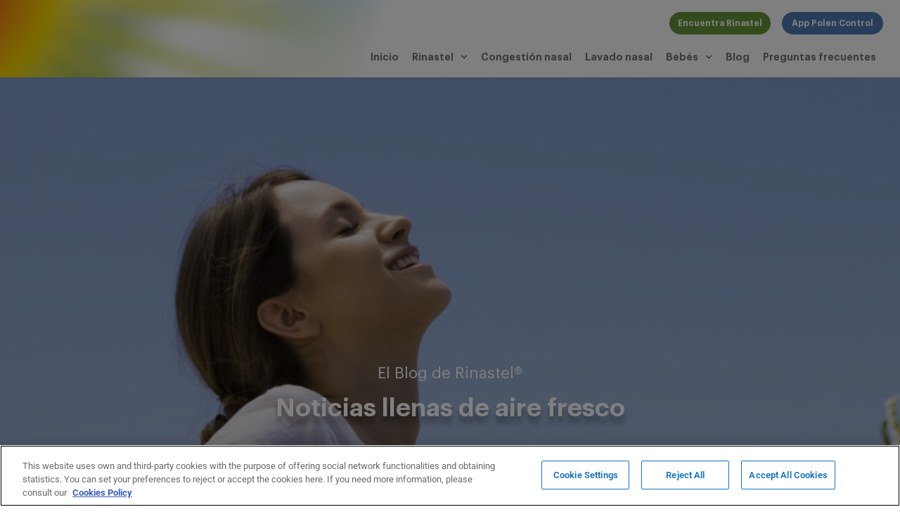

--- FILE ---
content_type: text/html; charset=UTF-8
request_url: https://www.rinastel.com/blog/como-hacer-lavado-nasal-bebe/
body_size: 59297
content:
<!doctype html>
<html lang="es">
<head>
	<meta charset="UTF-8">
	<meta name="viewport" content="width=device-width, initial-scale=1">
	<link rel="profile" href="https://gmpg.org/xfn/11">
	<meta name='robots' content='noindex, follow' />
	<style></style>
	<!-- Inicio del aviso de consentimiento de cookies de OneTrust para Inicio / Home - Rinastel  -->
<script type="text/javascript" src="https://cdn-ukwest.onetrust.com/consent/019690cf-78ec-7b87-a091-af0791011c7f/OtAutoBlock.js" ></script>
<script src="https://cdn-ukwest.onetrust.com/scripttemplates/otSDKStub.js"  type="text/javascript" charset="UTF-8" data-domain-script="019690cf-78ec-7b87-a091-af0791011c7f" ></script>
<script type="text/javascript">
function OptanonWrapper() { }
</script>
<!-- Fin del aviso de consentimiento de cookies de OneTrust para Inicio / Home - Rinastel  -->
	<!-- This site is optimized with the Yoast SEO plugin v25.9 - https://yoast.com/wordpress/plugins/seo/ -->
	<title>Rinastel</title>
<link crossorigin data-rocket-preload as="font" href="https://www.rinastel.com/wp-content/uploads/sites/3/elementor/google-fonts/fonts/roboto-1abb80a1.woff2" rel="preload">
<link crossorigin data-rocket-preload as="font" href="https://www.rinastel.com/wp-content/uploads/sites/3/2023/01/Graphik-Semibold.woff2" rel="preload">
<link crossorigin data-rocket-preload as="font" href="https://www.rinastel.com/wp-content/uploads/sites/3/2023/01/Graphik-Regular.woff2" rel="preload">
<style id="wpr-usedcss">img:is([sizes=auto i],[sizes^="auto," i]){contain-intrinsic-size:3000px 1500px}:where(.wp-block-button__link){border-radius:9999px;box-shadow:none;padding:calc(.667em + 2px) calc(1.333em + 2px);text-decoration:none}:root :where(.wp-block-button .wp-block-button__link.is-style-outline),:root :where(.wp-block-button.is-style-outline>.wp-block-button__link){border:2px solid;padding:.667em 1.333em}:root :where(.wp-block-button .wp-block-button__link.is-style-outline:not(.has-text-color)),:root :where(.wp-block-button.is-style-outline>.wp-block-button__link:not(.has-text-color)){color:currentColor}:root :where(.wp-block-button .wp-block-button__link.is-style-outline:not(.has-background)),:root :where(.wp-block-button.is-style-outline>.wp-block-button__link:not(.has-background)){background-color:initial;background-image:none}:where(.wp-block-calendar table:not(.has-background) th){background:#ddd}:where(.wp-block-columns){margin-bottom:1.75em}:where(.wp-block-columns.has-background){padding:1.25em 2.375em}:where(.wp-block-post-comments input[type=submit]){border:none}:where(.wp-block-cover-image:not(.has-text-color)),:where(.wp-block-cover:not(.has-text-color)){color:#fff}:where(.wp-block-cover-image.is-light:not(.has-text-color)),:where(.wp-block-cover.is-light:not(.has-text-color)){color:#000}:root :where(.wp-block-cover h1:not(.has-text-color)),:root :where(.wp-block-cover h2:not(.has-text-color)),:root :where(.wp-block-cover h3:not(.has-text-color)),:root :where(.wp-block-cover h4:not(.has-text-color)),:root :where(.wp-block-cover h5:not(.has-text-color)),:root :where(.wp-block-cover h6:not(.has-text-color)),:root :where(.wp-block-cover p:not(.has-text-color)){color:inherit}:where(.wp-block-file){margin-bottom:1.5em}:where(.wp-block-file__button){border-radius:2em;display:inline-block;padding:.5em 1em}:where(.wp-block-file__button):is(a):active,:where(.wp-block-file__button):is(a):focus,:where(.wp-block-file__button):is(a):hover,:where(.wp-block-file__button):is(a):visited{box-shadow:none;color:#fff;opacity:.85;text-decoration:none}:where(.wp-block-group.wp-block-group-is-layout-constrained){position:relative}:root :where(.wp-block-image.is-style-rounded img,.wp-block-image .is-style-rounded img){border-radius:9999px}:where(.wp-block-latest-comments:not([style*=line-height] .wp-block-latest-comments__comment)){line-height:1.1}:where(.wp-block-latest-comments:not([style*=line-height] .wp-block-latest-comments__comment-excerpt p)){line-height:1.8}:root :where(.wp-block-latest-posts.is-grid){padding:0}:root :where(.wp-block-latest-posts.wp-block-latest-posts__list){padding-left:0}ul{box-sizing:border-box}:root :where(.wp-block-list.has-background){padding:1.25em 2.375em}:where(.wp-block-navigation.has-background .wp-block-navigation-item a:not(.wp-element-button)),:where(.wp-block-navigation.has-background .wp-block-navigation-submenu a:not(.wp-element-button)){padding:.5em 1em}:where(.wp-block-navigation .wp-block-navigation__submenu-container .wp-block-navigation-item a:not(.wp-element-button)),:where(.wp-block-navigation .wp-block-navigation__submenu-container .wp-block-navigation-submenu a:not(.wp-element-button)),:where(.wp-block-navigation .wp-block-navigation__submenu-container .wp-block-navigation-submenu button.wp-block-navigation-item__content),:where(.wp-block-navigation .wp-block-navigation__submenu-container .wp-block-pages-list__item button.wp-block-navigation-item__content){padding:.5em 1em}:root :where(p.has-background){padding:1.25em 2.375em}:where(p.has-text-color:not(.has-link-color)) a{color:inherit}:where(.wp-block-post-comments-form) input:not([type=submit]),:where(.wp-block-post-comments-form) textarea{border:1px solid #949494;font-family:inherit;font-size:1em}:where(.wp-block-post-comments-form) input:where(:not([type=submit]):not([type=checkbox])),:where(.wp-block-post-comments-form) textarea{padding:calc(.667em + 2px)}:where(.wp-block-post-excerpt){box-sizing:border-box;margin-bottom:var(--wp--style--block-gap);margin-top:var(--wp--style--block-gap)}:where(.wp-block-preformatted.has-background){padding:1.25em 2.375em}:where(.wp-block-search__button){border:1px solid #ccc;padding:6px 10px}:where(.wp-block-search__input){font-family:inherit;font-size:inherit;font-style:inherit;font-weight:inherit;letter-spacing:inherit;line-height:inherit;text-transform:inherit}:where(.wp-block-search__button-inside .wp-block-search__inside-wrapper){border:1px solid #949494;box-sizing:border-box;padding:4px}:where(.wp-block-search__button-inside .wp-block-search__inside-wrapper) .wp-block-search__input{border:none;border-radius:0;padding:0 4px}:where(.wp-block-search__button-inside .wp-block-search__inside-wrapper) .wp-block-search__input:focus{outline:0}:where(.wp-block-search__button-inside .wp-block-search__inside-wrapper) :where(.wp-block-search__button){padding:4px 8px}:root :where(.wp-block-separator.is-style-dots){height:auto;line-height:1;text-align:center}:root :where(.wp-block-separator.is-style-dots):before{color:currentColor;content:"···";font-family:serif;font-size:1.5em;letter-spacing:2em;padding-left:2em}:root :where(.wp-block-site-logo.is-style-rounded){border-radius:9999px}:where(.wp-block-social-links:not(.is-style-logos-only)) .wp-social-link{background-color:#f0f0f0;color:#444}:where(.wp-block-social-links:not(.is-style-logos-only)) .wp-social-link-amazon{background-color:#f90;color:#fff}:where(.wp-block-social-links:not(.is-style-logos-only)) .wp-social-link-bandcamp{background-color:#1ea0c3;color:#fff}:where(.wp-block-social-links:not(.is-style-logos-only)) .wp-social-link-behance{background-color:#0757fe;color:#fff}:where(.wp-block-social-links:not(.is-style-logos-only)) .wp-social-link-bluesky{background-color:#0a7aff;color:#fff}:where(.wp-block-social-links:not(.is-style-logos-only)) .wp-social-link-codepen{background-color:#1e1f26;color:#fff}:where(.wp-block-social-links:not(.is-style-logos-only)) .wp-social-link-deviantart{background-color:#02e49b;color:#fff}:where(.wp-block-social-links:not(.is-style-logos-only)) .wp-social-link-discord{background-color:#5865f2;color:#fff}:where(.wp-block-social-links:not(.is-style-logos-only)) .wp-social-link-dribbble{background-color:#e94c89;color:#fff}:where(.wp-block-social-links:not(.is-style-logos-only)) .wp-social-link-dropbox{background-color:#4280ff;color:#fff}:where(.wp-block-social-links:not(.is-style-logos-only)) .wp-social-link-etsy{background-color:#f45800;color:#fff}:where(.wp-block-social-links:not(.is-style-logos-only)) .wp-social-link-facebook{background-color:#0866ff;color:#fff}:where(.wp-block-social-links:not(.is-style-logos-only)) .wp-social-link-fivehundredpx{background-color:#000;color:#fff}:where(.wp-block-social-links:not(.is-style-logos-only)) .wp-social-link-flickr{background-color:#0461dd;color:#fff}:where(.wp-block-social-links:not(.is-style-logos-only)) .wp-social-link-foursquare{background-color:#e65678;color:#fff}:where(.wp-block-social-links:not(.is-style-logos-only)) .wp-social-link-github{background-color:#24292d;color:#fff}:where(.wp-block-social-links:not(.is-style-logos-only)) .wp-social-link-goodreads{background-color:#eceadd;color:#382110}:where(.wp-block-social-links:not(.is-style-logos-only)) .wp-social-link-google{background-color:#ea4434;color:#fff}:where(.wp-block-social-links:not(.is-style-logos-only)) .wp-social-link-gravatar{background-color:#1d4fc4;color:#fff}:where(.wp-block-social-links:not(.is-style-logos-only)) .wp-social-link-instagram{background-color:#f00075;color:#fff}:where(.wp-block-social-links:not(.is-style-logos-only)) .wp-social-link-lastfm{background-color:#e21b24;color:#fff}:where(.wp-block-social-links:not(.is-style-logos-only)) .wp-social-link-linkedin{background-color:#0d66c2;color:#fff}:where(.wp-block-social-links:not(.is-style-logos-only)) .wp-social-link-mastodon{background-color:#3288d4;color:#fff}:where(.wp-block-social-links:not(.is-style-logos-only)) .wp-social-link-medium{background-color:#000;color:#fff}:where(.wp-block-social-links:not(.is-style-logos-only)) .wp-social-link-meetup{background-color:#f6405f;color:#fff}:where(.wp-block-social-links:not(.is-style-logos-only)) .wp-social-link-patreon{background-color:#000;color:#fff}:where(.wp-block-social-links:not(.is-style-logos-only)) .wp-social-link-pinterest{background-color:#e60122;color:#fff}:where(.wp-block-social-links:not(.is-style-logos-only)) .wp-social-link-pocket{background-color:#ef4155;color:#fff}:where(.wp-block-social-links:not(.is-style-logos-only)) .wp-social-link-reddit{background-color:#ff4500;color:#fff}:where(.wp-block-social-links:not(.is-style-logos-only)) .wp-social-link-skype{background-color:#0478d7;color:#fff}:where(.wp-block-social-links:not(.is-style-logos-only)) .wp-social-link-snapchat{background-color:#fefc00;color:#fff;stroke:#000}:where(.wp-block-social-links:not(.is-style-logos-only)) .wp-social-link-soundcloud{background-color:#ff5600;color:#fff}:where(.wp-block-social-links:not(.is-style-logos-only)) .wp-social-link-spotify{background-color:#1bd760;color:#fff}:where(.wp-block-social-links:not(.is-style-logos-only)) .wp-social-link-telegram{background-color:#2aabee;color:#fff}:where(.wp-block-social-links:not(.is-style-logos-only)) .wp-social-link-threads{background-color:#000;color:#fff}:where(.wp-block-social-links:not(.is-style-logos-only)) .wp-social-link-tiktok{background-color:#000;color:#fff}:where(.wp-block-social-links:not(.is-style-logos-only)) .wp-social-link-tumblr{background-color:#011835;color:#fff}:where(.wp-block-social-links:not(.is-style-logos-only)) .wp-social-link-twitch{background-color:#6440a4;color:#fff}:where(.wp-block-social-links:not(.is-style-logos-only)) .wp-social-link-twitter{background-color:#1da1f2;color:#fff}:where(.wp-block-social-links:not(.is-style-logos-only)) .wp-social-link-vimeo{background-color:#1eb7ea;color:#fff}:where(.wp-block-social-links:not(.is-style-logos-only)) .wp-social-link-vk{background-color:#4680c2;color:#fff}:where(.wp-block-social-links:not(.is-style-logos-only)) .wp-social-link-wordpress{background-color:#3499cd;color:#fff}:where(.wp-block-social-links:not(.is-style-logos-only)) .wp-social-link-whatsapp{background-color:#25d366;color:#fff}:where(.wp-block-social-links:not(.is-style-logos-only)) .wp-social-link-x{background-color:#000;color:#fff}:where(.wp-block-social-links:not(.is-style-logos-only)) .wp-social-link-yelp{background-color:#d32422;color:#fff}:where(.wp-block-social-links:not(.is-style-logos-only)) .wp-social-link-youtube{background-color:red;color:#fff}:where(.wp-block-social-links.is-style-logos-only) .wp-social-link{background:0 0}:where(.wp-block-social-links.is-style-logos-only) .wp-social-link svg{height:1.25em;width:1.25em}:where(.wp-block-social-links.is-style-logos-only) .wp-social-link-amazon{color:#f90}:where(.wp-block-social-links.is-style-logos-only) .wp-social-link-bandcamp{color:#1ea0c3}:where(.wp-block-social-links.is-style-logos-only) .wp-social-link-behance{color:#0757fe}:where(.wp-block-social-links.is-style-logos-only) .wp-social-link-bluesky{color:#0a7aff}:where(.wp-block-social-links.is-style-logos-only) .wp-social-link-codepen{color:#1e1f26}:where(.wp-block-social-links.is-style-logos-only) .wp-social-link-deviantart{color:#02e49b}:where(.wp-block-social-links.is-style-logos-only) .wp-social-link-discord{color:#5865f2}:where(.wp-block-social-links.is-style-logos-only) .wp-social-link-dribbble{color:#e94c89}:where(.wp-block-social-links.is-style-logos-only) .wp-social-link-dropbox{color:#4280ff}:where(.wp-block-social-links.is-style-logos-only) .wp-social-link-etsy{color:#f45800}:where(.wp-block-social-links.is-style-logos-only) .wp-social-link-facebook{color:#0866ff}:where(.wp-block-social-links.is-style-logos-only) .wp-social-link-fivehundredpx{color:#000}:where(.wp-block-social-links.is-style-logos-only) .wp-social-link-flickr{color:#0461dd}:where(.wp-block-social-links.is-style-logos-only) .wp-social-link-foursquare{color:#e65678}:where(.wp-block-social-links.is-style-logos-only) .wp-social-link-github{color:#24292d}:where(.wp-block-social-links.is-style-logos-only) .wp-social-link-goodreads{color:#382110}:where(.wp-block-social-links.is-style-logos-only) .wp-social-link-google{color:#ea4434}:where(.wp-block-social-links.is-style-logos-only) .wp-social-link-gravatar{color:#1d4fc4}:where(.wp-block-social-links.is-style-logos-only) .wp-social-link-instagram{color:#f00075}:where(.wp-block-social-links.is-style-logos-only) .wp-social-link-lastfm{color:#e21b24}:where(.wp-block-social-links.is-style-logos-only) .wp-social-link-linkedin{color:#0d66c2}:where(.wp-block-social-links.is-style-logos-only) .wp-social-link-mastodon{color:#3288d4}:where(.wp-block-social-links.is-style-logos-only) .wp-social-link-medium{color:#000}:where(.wp-block-social-links.is-style-logos-only) .wp-social-link-meetup{color:#f6405f}:where(.wp-block-social-links.is-style-logos-only) .wp-social-link-patreon{color:#000}:where(.wp-block-social-links.is-style-logos-only) .wp-social-link-pinterest{color:#e60122}:where(.wp-block-social-links.is-style-logos-only) .wp-social-link-pocket{color:#ef4155}:where(.wp-block-social-links.is-style-logos-only) .wp-social-link-reddit{color:#ff4500}:where(.wp-block-social-links.is-style-logos-only) .wp-social-link-skype{color:#0478d7}:where(.wp-block-social-links.is-style-logos-only) .wp-social-link-snapchat{color:#fff;stroke:#000}:where(.wp-block-social-links.is-style-logos-only) .wp-social-link-soundcloud{color:#ff5600}:where(.wp-block-social-links.is-style-logos-only) .wp-social-link-spotify{color:#1bd760}:where(.wp-block-social-links.is-style-logos-only) .wp-social-link-telegram{color:#2aabee}:where(.wp-block-social-links.is-style-logos-only) .wp-social-link-threads{color:#000}:where(.wp-block-social-links.is-style-logos-only) .wp-social-link-tiktok{color:#000}:where(.wp-block-social-links.is-style-logos-only) .wp-social-link-tumblr{color:#011835}:where(.wp-block-social-links.is-style-logos-only) .wp-social-link-twitch{color:#6440a4}:where(.wp-block-social-links.is-style-logos-only) .wp-social-link-twitter{color:#1da1f2}:where(.wp-block-social-links.is-style-logos-only) .wp-social-link-vimeo{color:#1eb7ea}:where(.wp-block-social-links.is-style-logos-only) .wp-social-link-vk{color:#4680c2}:where(.wp-block-social-links.is-style-logos-only) .wp-social-link-whatsapp{color:#25d366}:where(.wp-block-social-links.is-style-logos-only) .wp-social-link-wordpress{color:#3499cd}:where(.wp-block-social-links.is-style-logos-only) .wp-social-link-x{color:#000}:where(.wp-block-social-links.is-style-logos-only) .wp-social-link-yelp{color:#d32422}:where(.wp-block-social-links.is-style-logos-only) .wp-social-link-youtube{color:red}:root :where(.wp-block-social-links .wp-social-link a){padding:.25em}:root :where(.wp-block-social-links.is-style-logos-only .wp-social-link a){padding:0}:root :where(.wp-block-social-links.is-style-pill-shape .wp-social-link a){padding-left:.6666666667em;padding-right:.6666666667em}:root :where(.wp-block-tag-cloud.is-style-outline){display:flex;flex-wrap:wrap;gap:1ch}:root :where(.wp-block-tag-cloud.is-style-outline a){border:1px solid;font-size:unset!important;margin-right:0;padding:1ch 2ch;text-decoration:none!important}:root :where(.wp-block-table-of-contents){box-sizing:border-box}:where(.wp-block-term-description){box-sizing:border-box;margin-bottom:var(--wp--style--block-gap);margin-top:var(--wp--style--block-gap)}:where(pre.wp-block-verse){font-family:inherit}:root{--wp--preset--font-size--normal:16px;--wp--preset--font-size--huge:42px}.screen-reader-text{border:0;clip-path:inset(50%);height:1px;margin:-1px;overflow:hidden;padding:0;position:absolute;width:1px;word-wrap:normal!important}html :where(.has-border-color){border-style:solid}html :where([style*=border-top-color]){border-top-style:solid}html :where([style*=border-right-color]){border-right-style:solid}html :where([style*=border-bottom-color]){border-bottom-style:solid}html :where([style*=border-left-color]){border-left-style:solid}html :where([style*=border-width]){border-style:solid}html :where([style*=border-top-width]){border-top-style:solid}html :where([style*=border-right-width]){border-right-style:solid}html :where([style*=border-bottom-width]){border-bottom-style:solid}html :where([style*=border-left-width]){border-left-style:solid}html :where(img[class*=wp-image-]){height:auto;max-width:100%}:where(figure){margin:0 0 1em}html :where(.is-position-sticky){--wp-admin--admin-bar--position-offset:var(--wp-admin--admin-bar--height,0px)}@media screen and (max-width:600px){html :where(.is-position-sticky){--wp-admin--admin-bar--position-offset:0px}}:root{--wp--preset--aspect-ratio--square:1;--wp--preset--aspect-ratio--4-3:4/3;--wp--preset--aspect-ratio--3-4:3/4;--wp--preset--aspect-ratio--3-2:3/2;--wp--preset--aspect-ratio--2-3:2/3;--wp--preset--aspect-ratio--16-9:16/9;--wp--preset--aspect-ratio--9-16:9/16;--wp--preset--color--black:#000000;--wp--preset--color--cyan-bluish-gray:#abb8c3;--wp--preset--color--white:#ffffff;--wp--preset--color--pale-pink:#f78da7;--wp--preset--color--vivid-red:#cf2e2e;--wp--preset--color--luminous-vivid-orange:#ff6900;--wp--preset--color--luminous-vivid-amber:#fcb900;--wp--preset--color--light-green-cyan:#7bdcb5;--wp--preset--color--vivid-green-cyan:#00d084;--wp--preset--color--pale-cyan-blue:#8ed1fc;--wp--preset--color--vivid-cyan-blue:#0693e3;--wp--preset--color--vivid-purple:#9b51e0;--wp--preset--gradient--vivid-cyan-blue-to-vivid-purple:linear-gradient(135deg,rgba(6, 147, 227, 1) 0%,rgb(155, 81, 224) 100%);--wp--preset--gradient--light-green-cyan-to-vivid-green-cyan:linear-gradient(135deg,rgb(122, 220, 180) 0%,rgb(0, 208, 130) 100%);--wp--preset--gradient--luminous-vivid-amber-to-luminous-vivid-orange:linear-gradient(135deg,rgba(252, 185, 0, 1) 0%,rgba(255, 105, 0, 1) 100%);--wp--preset--gradient--luminous-vivid-orange-to-vivid-red:linear-gradient(135deg,rgba(255, 105, 0, 1) 0%,rgb(207, 46, 46) 100%);--wp--preset--gradient--very-light-gray-to-cyan-bluish-gray:linear-gradient(135deg,rgb(238, 238, 238) 0%,rgb(169, 184, 195) 100%);--wp--preset--gradient--cool-to-warm-spectrum:linear-gradient(135deg,rgb(74, 234, 220) 0%,rgb(151, 120, 209) 20%,rgb(207, 42, 186) 40%,rgb(238, 44, 130) 60%,rgb(251, 105, 98) 80%,rgb(254, 248, 76) 100%);--wp--preset--gradient--blush-light-purple:linear-gradient(135deg,rgb(255, 206, 236) 0%,rgb(152, 150, 240) 100%);--wp--preset--gradient--blush-bordeaux:linear-gradient(135deg,rgb(254, 205, 165) 0%,rgb(254, 45, 45) 50%,rgb(107, 0, 62) 100%);--wp--preset--gradient--luminous-dusk:linear-gradient(135deg,rgb(255, 203, 112) 0%,rgb(199, 81, 192) 50%,rgb(65, 88, 208) 100%);--wp--preset--gradient--pale-ocean:linear-gradient(135deg,rgb(255, 245, 203) 0%,rgb(182, 227, 212) 50%,rgb(51, 167, 181) 100%);--wp--preset--gradient--electric-grass:linear-gradient(135deg,rgb(202, 248, 128) 0%,rgb(113, 206, 126) 100%);--wp--preset--gradient--midnight:linear-gradient(135deg,rgb(2, 3, 129) 0%,rgb(40, 116, 252) 100%);--wp--preset--font-size--small:13px;--wp--preset--font-size--medium:20px;--wp--preset--font-size--large:36px;--wp--preset--font-size--x-large:42px;--wp--preset--spacing--20:0.44rem;--wp--preset--spacing--30:0.67rem;--wp--preset--spacing--40:1rem;--wp--preset--spacing--50:1.5rem;--wp--preset--spacing--60:2.25rem;--wp--preset--spacing--70:3.38rem;--wp--preset--spacing--80:5.06rem;--wp--preset--shadow--natural:6px 6px 9px rgba(0, 0, 0, .2);--wp--preset--shadow--deep:12px 12px 50px rgba(0, 0, 0, .4);--wp--preset--shadow--sharp:6px 6px 0px rgba(0, 0, 0, .2);--wp--preset--shadow--outlined:6px 6px 0px -3px rgba(255, 255, 255, 1),6px 6px rgba(0, 0, 0, 1);--wp--preset--shadow--crisp:6px 6px 0px rgba(0, 0, 0, 1)}:root{--wp--style--global--content-size:800px;--wp--style--global--wide-size:1200px}:where(body){margin:0}:where(.wp-site-blocks)>*{margin-block-start:24px;margin-block-end:0}:where(.wp-site-blocks)>:first-child{margin-block-start:0}:where(.wp-site-blocks)>:last-child{margin-block-end:0}:root{--wp--style--block-gap:24px}:root :where(.is-layout-flow)>:first-child{margin-block-start:0}:root :where(.is-layout-flow)>:last-child{margin-block-end:0}:root :where(.is-layout-flow)>*{margin-block-start:24px;margin-block-end:0}:root :where(.is-layout-constrained)>:first-child{margin-block-start:0}:root :where(.is-layout-constrained)>:last-child{margin-block-end:0}:root :where(.is-layout-constrained)>*{margin-block-start:24px;margin-block-end:0}:root :where(.is-layout-flex){gap:24px}:root :where(.is-layout-grid){gap:24px}body{padding-top:0;padding-right:0;padding-bottom:0;padding-left:0}a:where(:not(.wp-element-button)){text-decoration:underline}:root :where(.wp-element-button,.wp-block-button__link){background-color:#32373c;border-width:0;color:#fff;font-family:inherit;font-size:inherit;line-height:inherit;padding:calc(.667em + 2px) calc(1.333em + 2px);text-decoration:none}:root :where(.wp-block-pullquote){font-size:1.5em;line-height:1.6}html{line-height:1.15;-webkit-text-size-adjust:100%}*,:after,:before{box-sizing:border-box}body{background-color:#fff;color:#333;font-family:-apple-system,BlinkMacSystemFont,'Segoe UI',Roboto,'Helvetica Neue',Arial,'Noto Sans',sans-serif,'Apple Color Emoji','Segoe UI Emoji','Segoe UI Symbol','Noto Color Emoji';font-size:1rem;font-weight:400;line-height:1.5;margin:0;-webkit-font-smoothing:antialiased;-moz-osx-font-smoothing:grayscale}h2,h4,h5,h6{color:inherit;font-family:inherit;font-weight:500;line-height:1.2;margin-block-end:1rem;margin-block-start:.5rem}h2{font-size:2rem}h4{font-size:1.5rem}h5{font-size:1.25rem}h6{font-size:1rem}p{margin-block-end:.9rem;margin-block-start:0}hr{box-sizing:content-box;height:0;overflow:visible}a{background-color:transparent;color:#c36;text-decoration:none}a:active,a:hover{color:#336}a:not([href]):not([tabindex]),a:not([href]):not([tabindex]):focus,a:not([href]):not([tabindex]):hover{color:inherit;text-decoration:none}a:not([href]):not([tabindex]):focus{outline:0}strong{font-weight:bolder}small{font-size:80%}sub{font-size:75%;line-height:0;position:relative;vertical-align:baseline}sub{bottom:-.25em}img{border-style:none;height:auto;max-width:100%}details{display:block}[hidden],template{display:none}@media print{*,:after,:before{background:0 0!important;box-shadow:none!important;color:#000!important;text-shadow:none!important}a,a:visited{text-decoration:underline}a[href]:after{content:" (" attr(href) ")"}a[href^="#"]:after{content:""}img,tr{-moz-column-break-inside:avoid;break-inside:avoid}h2,p{orphans:3;widows:3}h2{-moz-column-break-after:avoid;break-after:avoid}}label{display:inline-block;line-height:1;vertical-align:middle}button,input,optgroup,select,textarea{font-family:inherit;font-size:1rem;line-height:1.5;margin:0}input[type=email],input[type=number],input[type=search],input[type=text],input[type=url],select,textarea{border:1px solid #666;border-radius:3px;padding:.5rem 1rem;transition:all .3s;width:100%}input[type=email]:focus,input[type=number]:focus,input[type=search]:focus,input[type=text]:focus,input[type=url]:focus,select:focus,textarea:focus{border-color:#333}button,input{overflow:visible}button,select{text-transform:none}[type=button],[type=reset],[type=submit],button{-webkit-appearance:button;width:auto}[type=button],[type=submit],button{background-color:transparent;border:1px solid #c36;border-radius:3px;color:#c36;display:inline-block;font-size:1rem;font-weight:400;padding:.5rem 1rem;text-align:center;transition:all .3s;-webkit-user-select:none;-moz-user-select:none;user-select:none;white-space:nowrap}[type=button]:focus:not(:focus-visible),[type=submit]:focus:not(:focus-visible),button:focus:not(:focus-visible){outline:0}[type=button]:focus,[type=button]:hover,[type=submit]:focus,[type=submit]:hover,button:focus,button:hover{background-color:#c36;color:#fff;text-decoration:none}[type=button]:not(:disabled),[type=submit]:not(:disabled),button:not(:disabled){cursor:pointer}fieldset{padding:.35em .75em .625em}legend{box-sizing:border-box;color:inherit;display:table;max-width:100%;padding:0;white-space:normal}progress{vertical-align:baseline}textarea{overflow:auto;resize:vertical}[type=checkbox],[type=radio]{box-sizing:border-box;padding:0}[type=number]::-webkit-inner-spin-button,[type=number]::-webkit-outer-spin-button{height:auto}[type=search]{-webkit-appearance:textfield;outline-offset:-2px}[type=search]::-webkit-search-decoration{-webkit-appearance:none}::-webkit-file-upload-button{-webkit-appearance:button;font:inherit}select{display:block}table{background-color:transparent;border-collapse:collapse;border-spacing:0;font-size:.9em;margin-block-end:15px;width:100%}table tbody+tbody{border-block-start:2px solid hsla(0,0%,50%,.502)}li,ul{background:0 0;border:0;font-size:100%;margin-block-end:0;margin-block-start:0;outline:0;vertical-align:baseline}.pagination{display:flex;justify-content:space-between;margin:20px auto}.sticky{display:block;position:relative}.hide{display:none!important}.screen-reader-text{clip:rect(1px,1px,1px,1px);height:1px;overflow:hidden;position:absolute!important;width:1px;word-wrap:normal!important}.site-header:not(.dynamic-header){margin-inline-end:auto;margin-inline-start:auto;width:100%}@media(max-width:575px){.site-header:not(.dynamic-header){padding-inline-end:10px;padding-inline-start:10px}}@media(min-width:576px){.site-header:not(.dynamic-header){max-width:500px}}@media(min-width:768px){.site-header:not(.dynamic-header){max-width:600px}}@media(min-width:992px){.site-header:not(.dynamic-header){max-width:800px}}@media(min-width:1200px){.site-header:not(.dynamic-header){max-width:1140px}}.site-header+.elementor{min-height:calc(100vh - 320px)}.site-header{display:flex;flex-wrap:wrap;justify-content:space-between;padding-block-end:1rem;padding-block-start:1rem;position:relative}.site-navigation-toggle-holder{align-items:center;display:flex;padding:8px 15px}.site-navigation-toggle-holder .site-navigation-toggle{align-items:center;background-color:rgba(0,0,0,.05);border:0 solid;border-radius:3px;color:#494c4f;cursor:pointer;display:flex;justify-content:center;padding:.5rem}.site-navigation-dropdown{bottom:0;left:0;margin-block-start:10px;position:absolute;transform-origin:top;transition:max-height .3s,transform .3s;width:100%;z-index:10000}.site-navigation-toggle-holder:not(.elementor-active)+.site-navigation-dropdown{max-height:0;transform:scaleY(0)}.site-navigation-toggle-holder.elementor-active+.site-navigation-dropdown{max-height:100vh;transform:scaleY(1)}.site-navigation-dropdown ul{padding:0}.site-navigation-dropdown ul.menu{background:#fff;margin:0;padding:0;position:absolute;width:100%}.site-navigation-dropdown ul.menu li{display:block;position:relative;width:100%}.site-navigation-dropdown ul.menu li a{background:#fff;box-shadow:inset 0 -1px 0 rgba(0,0,0,.102);color:#55595c;display:block;padding:20px}.site-navigation-dropdown ul.menu>li li{max-height:0;transform:scaleY(0);transform-origin:top;transition:max-height .3s,transform .3s}.site-navigation-dropdown ul.menu li.elementor-active>ul>li{max-height:100vh;transform:scaleY(1)}:root{--direction-multiplier:1}body.rtl{--direction-multiplier:-1}.elementor-hidden{display:none}.elementor-screen-only,.screen-reader-text{height:1px;margin:-1px;overflow:hidden;padding:0;position:absolute;top:-10000em;width:1px;clip:rect(0,0,0,0);border:0}.elementor *,.elementor :after,.elementor :before{box-sizing:border-box}.elementor a{box-shadow:none;text-decoration:none}.elementor hr{background-color:transparent;margin:0}.elementor img{border:none;border-radius:0;box-shadow:none;height:auto;max-width:100%}.elementor embed,.elementor iframe,.elementor object,.elementor video{border:none;line-height:1;margin:0;max-width:100%;width:100%}.elementor-element{--flex-direction:initial;--flex-wrap:initial;--justify-content:initial;--align-items:initial;--align-content:initial;--gap:initial;--flex-basis:initial;--flex-grow:initial;--flex-shrink:initial;--order:initial;--align-self:initial;align-self:var(--align-self);flex-basis:var(--flex-basis);flex-grow:var(--flex-grow);flex-shrink:var(--flex-shrink);order:var(--order)}.elementor-element:where(.e-con-full,.elementor-widget){align-content:var(--align-content);align-items:var(--align-items);flex-direction:var(--flex-direction);flex-wrap:var(--flex-wrap);gap:var(--row-gap) var(--column-gap);justify-content:var(--justify-content)}.elementor-invisible{visibility:hidden}:root{--page-title-display:block}.elementor-section{position:relative}.elementor-section .elementor-container{display:flex;margin-left:auto;margin-right:auto;position:relative}@media (max-width:1024px){.elementor-section .elementor-container{flex-wrap:wrap}}.elementor-section.elementor-section-items-top>.elementor-container{align-items:flex-start}.elementor-section.elementor-section-items-middle>.elementor-container{align-items:center}.elementor-widget-wrap{align-content:flex-start;flex-wrap:wrap;position:relative;width:100%}.elementor:not(.elementor-bc-flex-widget) .elementor-widget-wrap{display:flex}.elementor-widget-wrap>.elementor-element{width:100%}.elementor-widget-wrap.e-swiper-container{width:calc(100% - (var(--e-column-margin-left,0px) + var(--e-column-margin-right,0px)))}.elementor-widget{position:relative}.elementor-widget:not(:last-child){margin-bottom:var(--kit-widget-spacing,20px)}.elementor-column{display:flex;min-height:1px;position:relative}.elementor-column-gap-default>.elementor-column>.elementor-element-populated{padding:10px}@media (min-width:768px){.elementor-column.elementor-col-33{width:33.333%}.elementor-column.elementor-col-50{width:50%}.elementor-column.elementor-col-66{width:66.666%}.elementor-column.elementor-col-100{width:100%}}.elementor-grid{display:grid;grid-column-gap:var(--grid-column-gap);grid-row-gap:var(--grid-row-gap)}.elementor-grid-3 .elementor-grid{grid-template-columns:repeat(3,1fr)}@media (min-width:1025px){#elementor-device-mode:after{content:"desktop"}}@media (min-width:-1){#elementor-device-mode:after{content:"widescreen"}}@media (max-width:-1){#elementor-device-mode:after{content:"laptop";content:"tablet_extra"}}@media (max-width:1024px){.elementor-grid-tablet-2 .elementor-grid{grid-template-columns:repeat(2,1fr)}#elementor-device-mode:after{content:"tablet"}}@media (max-width:-1){#elementor-device-mode:after{content:"mobile_extra"}}@media (max-width:767px){.elementor-column{width:100%}.elementor-grid-mobile-1 .elementor-grid{grid-template-columns:repeat(1,1fr)}#elementor-device-mode:after{content:"mobile"}}@media (prefers-reduced-motion:no-preference){html{scroll-behavior:smooth}}.e-con{--border-radius:0;--border-top-width:0px;--border-right-width:0px;--border-bottom-width:0px;--border-left-width:0px;--border-style:initial;--border-color:initial;--container-widget-width:100%;--container-widget-height:initial;--container-widget-flex-grow:0;--container-widget-align-self:initial;--content-width:min(100%,var(--container-max-width,1140px));--width:100%;--min-height:initial;--height:auto;--text-align:initial;--margin-top:0px;--margin-right:0px;--margin-bottom:0px;--margin-left:0px;--padding-top:var(--container-default-padding-top,10px);--padding-right:var(--container-default-padding-right,10px);--padding-bottom:var(--container-default-padding-bottom,10px);--padding-left:var(--container-default-padding-left,10px);--position:relative;--z-index:revert;--overflow:visible;--gap:var(--widgets-spacing,20px);--row-gap:var(--widgets-spacing-row,20px);--column-gap:var(--widgets-spacing-column,20px);--overlay-mix-blend-mode:initial;--overlay-opacity:1;--overlay-transition:0.3s;--e-con-grid-template-columns:repeat(3,1fr);--e-con-grid-template-rows:repeat(2,1fr);border-radius:var(--border-radius);height:var(--height);min-height:var(--min-height);min-width:0;overflow:var(--overflow);position:var(--position);width:var(--width);z-index:var(--z-index);--flex-wrap-mobile:wrap;margin-block-end:var(--margin-block-end);margin-block-start:var(--margin-block-start);margin-inline-end:var(--margin-inline-end);margin-inline-start:var(--margin-inline-start);padding-inline-end:var(--padding-inline-end);padding-inline-start:var(--padding-inline-start)}.e-con:where(:not(.e-div-block-base)){transition:background var(--background-transition,.3s),border var(--border-transition,.3s),box-shadow var(--border-transition,.3s),transform var(--e-con-transform-transition-duration,.4s)}.e-con{--margin-block-start:var(--margin-top);--margin-block-end:var(--margin-bottom);--margin-inline-start:var(--margin-left);--margin-inline-end:var(--margin-right);--padding-inline-start:var(--padding-left);--padding-inline-end:var(--padding-right);--padding-block-start:var(--padding-top);--padding-block-end:var(--padding-bottom);--border-block-start-width:var(--border-top-width);--border-block-end-width:var(--border-bottom-width);--border-inline-start-width:var(--border-left-width);--border-inline-end-width:var(--border-right-width)}body.rtl .e-con{--padding-inline-start:var(--padding-right);--padding-inline-end:var(--padding-left);--margin-inline-start:var(--margin-right);--margin-inline-end:var(--margin-left);--border-inline-start-width:var(--border-right-width);--border-inline-end-width:var(--border-left-width)}.e-con>.e-con-inner{padding-block-end:var(--padding-block-end);padding-block-start:var(--padding-block-start);text-align:var(--text-align)}.e-con,.e-con>.e-con-inner{display:var(--display)}.e-con>.e-con-inner{gap:var(--row-gap) var(--column-gap);height:100%;margin:0 auto;max-width:var(--content-width);padding-inline-end:0;padding-inline-start:0;width:100%}:is(.elementor-section-wrap,[data-elementor-id])>.e-con{--margin-left:auto;--margin-right:auto;max-width:min(100%,var(--width))}.e-con .elementor-widget.elementor-widget{margin-block-end:0}.e-con:before,.e-con>.elementor-motion-effects-container>.elementor-motion-effects-layer:before{border-block-end-width:var(--border-block-end-width);border-block-start-width:var(--border-block-start-width);border-color:var(--border-color);border-inline-end-width:var(--border-inline-end-width);border-inline-start-width:var(--border-inline-start-width);border-radius:var(--border-radius);border-style:var(--border-style);content:var(--background-overlay);display:block;height:max(100% + var(--border-top-width) + var(--border-bottom-width),100%);left:calc(0px - var(--border-left-width));mix-blend-mode:var(--overlay-mix-blend-mode);opacity:var(--overlay-opacity);position:absolute;top:calc(0px - var(--border-top-width));transition:var(--overlay-transition,.3s);width:max(100% + var(--border-left-width) + var(--border-right-width),100%)}.e-con:before{transition:background var(--overlay-transition,.3s),border-radius var(--border-transition,.3s),opacity var(--overlay-transition,.3s)}.e-con .elementor-widget{min-width:0}.e-con .elementor-widget.e-widget-swiper{width:100%}.e-con>.e-con-inner>.elementor-widget>.elementor-widget-container,.e-con>.elementor-widget>.elementor-widget-container{height:100%}.e-con.e-con>.e-con-inner>.elementor-widget,.elementor.elementor .e-con>.elementor-widget{max-width:100%}.e-con .elementor-widget:not(:last-child){--kit-widget-spacing:0px}.elementor-element:where(:not(.e-con)):where(:not(.e-div-block-base)) .elementor-widget-container,.elementor-element:where(:not(.e-con)):where(:not(.e-div-block-base)):not(:has(.elementor-widget-container)){transition:background .3s,border .3s,border-radius .3s,box-shadow .3s,transform var(--e-transform-transition-duration,.4s)}.elementor-heading-title{line-height:1;margin:0;padding:0}.elementor-button{background-color:#69727d;border-radius:3px;color:#fff;display:inline-block;font-size:15px;line-height:1;padding:12px 24px;fill:#fff;text-align:center;transition:all .3s}.elementor-button:focus,.elementor-button:hover,.elementor-button:visited{color:#fff}.elementor-button-content-wrapper{display:flex;flex-direction:row;gap:5px;justify-content:center}.elementor-button-text{display:inline-block}.elementor-button.elementor-size-md{border-radius:4px;font-size:16px;padding:15px 30px}.elementor-button span{text-decoration:inherit}.e-transform .elementor-widget-container,.e-transform:not(:has(.elementor-widget-container)){transform:perspective(var(--e-transform-perspective,0)) rotate(var(--e-transform-rotateZ,0)) rotateX(var(--e-transform-rotateX,0)) rotateY(var(--e-transform-rotateY,0)) translate(var(--e-transform-translate,0)) translateX(var(--e-transform-translateX,0)) translateY(var(--e-transform-translateY,0)) scaleX(calc(var(--e-transform-flipX,1) * var(--e-transform-scaleX,var(--e-transform-scale,1)))) scaleY(calc(var(--e-transform-flipY,1) * var(--e-transform-scaleY,var(--e-transform-scale,1)))) skewX(var(--e-transform-skewX,0)) skewY(var(--e-transform-skewY,0));transform-origin:var(--e-transform-origin-y) var(--e-transform-origin-x)}.e-con.e-transform{transform:perspective(var(--e-con-transform-perspective,0)) rotate(var(--e-con-transform-rotateZ,0)) rotateX(var(--e-con-transform-rotateX,0)) rotateY(var(--e-con-transform-rotateY,0)) translate(var(--e-con-transform-translate,0)) translateX(var(--e-con-transform-translateX,0)) translateY(var(--e-con-transform-translateY,0)) scaleX(calc(var(--e-con-transform-flipX,1) * var(--e-con-transform-scaleX,var(--e-con-transform-scale,1)))) scaleY(calc(var(--e-con-transform-flipY,1) * var(--e-con-transform-scaleY,var(--e-con-transform-scale,1)))) skewX(var(--e-con-transform-skewX,0)) skewY(var(--e-con-transform-skewY,0));transform-origin:var(--e-con-transform-origin-y) var(--e-con-transform-origin-x)}.animated{animation-duration:1.25s}.animated.reverse{animation-direction:reverse;animation-fill-mode:forwards}@media (prefers-reduced-motion:reduce){.animated{animation:none}}@media (max-width:767px){.elementor .elementor-hidden-mobile{display:none}}@media (min-width:768px) and (max-width:1024px){.elementor .elementor-hidden-tablet{display:none}}@media (min-width:1025px) and (max-width:99999px){.elementor .elementor-hidden-desktop{display:none}}.elementor-widget-image{text-align:center}.elementor-widget-image a{display:inline-block}.elementor-widget-image a img[src$=".svg"]{width:48px}.elementor-widget-image img{display:inline-block;vertical-align:middle}.elementor-item:after,.elementor-item:before{display:block;position:absolute;transition:.3s;transition-timing-function:cubic-bezier(.58,.3,.005,1)}.elementor-item:not(:hover):not(:focus):not(.elementor-item-active):not(.highlighted):after,.elementor-item:not(:hover):not(:focus):not(.elementor-item-active):not(.highlighted):before{opacity:0}.elementor-item.highlighted:after,.elementor-item.highlighted:before,.elementor-item:focus:after,.elementor-item:focus:before,.elementor-item:hover:after,.elementor-item:hover:before{transform:scale(1)}.elementor-nav-menu--main .elementor-nav-menu a{transition:.4s}.elementor-nav-menu--main .elementor-nav-menu a,.elementor-nav-menu--main .elementor-nav-menu a.highlighted,.elementor-nav-menu--main .elementor-nav-menu a:focus,.elementor-nav-menu--main .elementor-nav-menu a:hover{padding:13px 20px}.elementor-nav-menu--main .elementor-nav-menu a.current{background:#1f2124;color:#fff}.elementor-nav-menu--main .elementor-nav-menu a.disabled{background:#3f444b;color:#88909b}.elementor-nav-menu--main .elementor-nav-menu ul{border-style:solid;border-width:0;padding:0;position:absolute;width:12em}.elementor-nav-menu--main .elementor-nav-menu span.scroll-down,.elementor-nav-menu--main .elementor-nav-menu span.scroll-up{background:#fff;display:none;height:20px;overflow:hidden;position:absolute;visibility:hidden}.elementor-nav-menu--main .elementor-nav-menu span.scroll-down-arrow,.elementor-nav-menu--main .elementor-nav-menu span.scroll-up-arrow{border:8px dashed transparent;border-bottom:8px solid #33373d;height:0;inset-block-start:-2px;inset-inline-start:50%;margin-inline-start:-8px;overflow:hidden;position:absolute;width:0}.elementor-nav-menu--main .elementor-nav-menu span.scroll-down-arrow{border-color:#33373d transparent transparent;border-style:solid dashed dashed;top:6px}.elementor-nav-menu--main .elementor-nav-menu--dropdown .sub-arrow .e-font-icon-svg,.elementor-nav-menu--main .elementor-nav-menu--dropdown .sub-arrow i{transform:rotate(calc(-90deg * var(--direction-multiplier,1)))}.elementor-nav-menu--main .elementor-nav-menu--dropdown .sub-arrow .e-font-icon-svg{fill:currentColor;height:1em;width:1em}.elementor-nav-menu--layout-horizontal{display:flex}.elementor-nav-menu--layout-horizontal .elementor-nav-menu{display:flex;flex-wrap:wrap}.elementor-nav-menu--layout-horizontal .elementor-nav-menu a{flex-grow:1;white-space:nowrap}.elementor-nav-menu--layout-horizontal .elementor-nav-menu>li{display:flex}.elementor-nav-menu--layout-horizontal .elementor-nav-menu>li ul,.elementor-nav-menu--layout-horizontal .elementor-nav-menu>li>.scroll-down{top:100%!important}.elementor-nav-menu--layout-horizontal .elementor-nav-menu>li:not(:first-child)>a{margin-inline-start:var(--e-nav-menu-horizontal-menu-item-margin)}.elementor-nav-menu--layout-horizontal .elementor-nav-menu>li:not(:first-child)>.scroll-down,.elementor-nav-menu--layout-horizontal .elementor-nav-menu>li:not(:first-child)>.scroll-up,.elementor-nav-menu--layout-horizontal .elementor-nav-menu>li:not(:first-child)>ul{inset-inline-start:var(--e-nav-menu-horizontal-menu-item-margin)!important}.elementor-nav-menu--layout-horizontal .elementor-nav-menu>li:not(:last-child)>a{margin-inline-end:var(--e-nav-menu-horizontal-menu-item-margin)}.elementor-nav-menu--layout-horizontal .elementor-nav-menu>li:not(:last-child):after{align-self:center;border-color:var(--e-nav-menu-divider-color,#000);border-left-style:var(--e-nav-menu-divider-style,solid);border-left-width:var(--e-nav-menu-divider-width,2px);content:var(--e-nav-menu-divider-content,none);height:var(--e-nav-menu-divider-height,35%)}.elementor-nav-menu__align-right .elementor-nav-menu{justify-content:flex-end;margin-left:auto}.elementor-nav-menu__align-right .elementor-nav-menu--layout-vertical>ul>li>a{justify-content:flex-end}.elementor-nav-menu__align-left .elementor-nav-menu{justify-content:flex-start;margin-right:auto}.elementor-nav-menu__align-left .elementor-nav-menu--layout-vertical>ul>li>a{justify-content:flex-start}.elementor-nav-menu__align-start .elementor-nav-menu{justify-content:flex-start;margin-inline-end:auto}.elementor-nav-menu__align-start .elementor-nav-menu--layout-vertical>ul>li>a{justify-content:flex-start}.elementor-nav-menu__align-end .elementor-nav-menu{justify-content:flex-end;margin-inline-start:auto}.elementor-nav-menu__align-end .elementor-nav-menu--layout-vertical>ul>li>a{justify-content:flex-end}.elementor-nav-menu__align-center .elementor-nav-menu{justify-content:center;margin-inline-end:auto;margin-inline-start:auto}.elementor-nav-menu__align-center .elementor-nav-menu--layout-vertical>ul>li>a{justify-content:center}.elementor-nav-menu__align-justify .elementor-nav-menu--layout-horizontal .elementor-nav-menu{width:100%}.elementor-nav-menu__align-justify .elementor-nav-menu--layout-horizontal .elementor-nav-menu>li{flex-grow:1}.elementor-nav-menu__align-justify .elementor-nav-menu--layout-horizontal .elementor-nav-menu>li>a{justify-content:center}.elementor-widget-nav-menu:not(.elementor-nav-menu--toggle) .elementor-menu-toggle{display:none}.elementor-widget-nav-menu .elementor-widget-container,.elementor-widget-nav-menu:not(:has(.elementor-widget-container)):not([class*=elementor-hidden-]){display:flex;flex-direction:column}.elementor-nav-menu{position:relative;z-index:2}.elementor-nav-menu:after{clear:both;content:" ";display:block;font:0/0 serif;height:0;overflow:hidden;visibility:hidden}.elementor-nav-menu,.elementor-nav-menu li,.elementor-nav-menu ul{display:block;line-height:normal;list-style:none;margin:0;padding:0;-webkit-tap-highlight-color:transparent}.elementor-nav-menu ul{display:none}.elementor-nav-menu ul ul a,.elementor-nav-menu ul ul a:active,.elementor-nav-menu ul ul a:focus,.elementor-nav-menu ul ul a:hover{border-left:16px solid transparent}.elementor-nav-menu ul ul ul a,.elementor-nav-menu ul ul ul a:active,.elementor-nav-menu ul ul ul a:focus,.elementor-nav-menu ul ul ul a:hover{border-left:24px solid transparent}.elementor-nav-menu ul ul ul ul a,.elementor-nav-menu ul ul ul ul a:active,.elementor-nav-menu ul ul ul ul a:focus,.elementor-nav-menu ul ul ul ul a:hover{border-left:32px solid transparent}.elementor-nav-menu ul ul ul ul ul a,.elementor-nav-menu ul ul ul ul ul a:active,.elementor-nav-menu ul ul ul ul ul a:focus,.elementor-nav-menu ul ul ul ul ul a:hover{border-left:40px solid transparent}.elementor-nav-menu a,.elementor-nav-menu li{position:relative}.elementor-nav-menu li{border-width:0}.elementor-nav-menu a{align-items:center;display:flex}.elementor-nav-menu a,.elementor-nav-menu a:focus,.elementor-nav-menu a:hover{line-height:20px;padding:10px 20px}.elementor-nav-menu a.current{background:#1f2124;color:#fff}.elementor-nav-menu a.disabled{color:#88909b;cursor:not-allowed}.elementor-nav-menu .e-plus-icon:before{content:"+"}.elementor-nav-menu .sub-arrow{align-items:center;display:flex;line-height:1;margin-block-end:-10px;margin-block-start:-10px;padding:10px;padding-inline-end:0}.elementor-nav-menu .sub-arrow i{pointer-events:none}.elementor-nav-menu .sub-arrow .fa.fa-chevron-down,.elementor-nav-menu .sub-arrow .fas.fa-chevron-down{font-size:.7em}.elementor-nav-menu .sub-arrow .e-font-icon-svg{height:1em;width:1em}.elementor-nav-menu .sub-arrow .e-font-icon-svg.fa-svg-chevron-down{height:.7em;width:.7em}.elementor-nav-menu--dropdown .elementor-item.elementor-item-active,.elementor-nav-menu--dropdown .elementor-item.highlighted,.elementor-nav-menu--dropdown .elementor-item:focus,.elementor-nav-menu--dropdown .elementor-item:hover,.elementor-sub-item.highlighted,.elementor-sub-item:focus,.elementor-sub-item:hover{background-color:#3f444b;color:#fff}.elementor-menu-toggle{align-items:center;background-color:rgba(0,0,0,.05);border:0 solid;border-radius:3px;color:#33373d;cursor:pointer;display:flex;font-size:var(--nav-menu-icon-size,22px);justify-content:center;padding:.25em}.elementor-menu-toggle.elementor-active .elementor-menu-toggle__icon--open,.elementor-menu-toggle:not(.elementor-active) .elementor-menu-toggle__icon--close{display:none}.elementor-menu-toggle .e-font-icon-svg{fill:#33373d;height:1em;width:1em}.elementor-menu-toggle svg{height:auto;width:1em;fill:var(--nav-menu-icon-color,currentColor)}span.elementor-menu-toggle__icon--close,span.elementor-menu-toggle__icon--open{line-height:1}.elementor-nav-menu--dropdown{background-color:#fff;font-size:13px}.elementor-nav-menu--dropdown-none .elementor-menu-toggle,.elementor-nav-menu--dropdown-none .elementor-nav-menu--dropdown{display:none}.elementor-nav-menu--dropdown.elementor-nav-menu__container{margin-top:10px;overflow-x:hidden;overflow-y:auto;transform-origin:top;transition:max-height .3s,transform .3s}.elementor-nav-menu--dropdown.elementor-nav-menu__container .elementor-sub-item{font-size:.85em}.elementor-nav-menu--dropdown a{color:#33373d}.elementor-nav-menu--dropdown a.current{background:#1f2124;color:#fff}.elementor-nav-menu--dropdown a.disabled{color:#b3b3b3}ul.elementor-nav-menu--dropdown a,ul.elementor-nav-menu--dropdown a:focus,ul.elementor-nav-menu--dropdown a:hover{border-inline-start:8px solid transparent;text-shadow:none}.elementor-nav-menu__text-align-center .elementor-nav-menu--dropdown .elementor-nav-menu a{justify-content:center}.elementor-nav-menu--toggle{--menu-height:100vh}.elementor-nav-menu--toggle .elementor-menu-toggle:not(.elementor-active)+.elementor-nav-menu__container{max-height:0;overflow:hidden;transform:scaleY(0)}.elementor-nav-menu--toggle .elementor-menu-toggle.elementor-active+.elementor-nav-menu__container{animation:.3s backwards hide-scroll;max-height:var(--menu-height);transform:scaleY(1)}.elementor-nav-menu--stretch .elementor-nav-menu__container.elementor-nav-menu--dropdown{position:absolute;z-index:9997}@media (max-width:767px){.elementor-nav-menu--dropdown-mobile .elementor-nav-menu--main{display:none}}@media (min-width:768px){.elementor-nav-menu--dropdown-mobile .elementor-menu-toggle,.elementor-nav-menu--dropdown-mobile .elementor-nav-menu--dropdown{display:none}.elementor-nav-menu--dropdown-mobile nav.elementor-nav-menu--dropdown.elementor-nav-menu__container{overflow-y:hidden}}@media (max-width:1024px){.elementor-nav-menu--dropdown-tablet .elementor-nav-menu--main{display:none}}@media (min-width:1025px){.elementor-nav-menu--dropdown-tablet .elementor-menu-toggle,.elementor-nav-menu--dropdown-tablet .elementor-nav-menu--dropdown{display:none}.elementor-nav-menu--dropdown-tablet nav.elementor-nav-menu--dropdown.elementor-nav-menu__container{overflow-y:hidden}}@media (max-width:-1){.elementor-nav-menu--dropdown-mobile_extra .elementor-nav-menu--main{display:none}.elementor-nav-menu--dropdown-tablet_extra .elementor-nav-menu--main{display:none}}@media (min-width:-1){.elementor-nav-menu--dropdown-mobile_extra .elementor-menu-toggle,.elementor-nav-menu--dropdown-mobile_extra .elementor-nav-menu--dropdown{display:none}.elementor-nav-menu--dropdown-mobile_extra nav.elementor-nav-menu--dropdown.elementor-nav-menu__container{overflow-y:hidden}.elementor-nav-menu--dropdown-tablet_extra .elementor-menu-toggle,.elementor-nav-menu--dropdown-tablet_extra .elementor-nav-menu--dropdown{display:none}.elementor-nav-menu--dropdown-tablet_extra nav.elementor-nav-menu--dropdown.elementor-nav-menu__container{overflow-y:hidden}}@keyframes hide-scroll{0%,to{overflow:hidden}}.elementor-sticky--active{z-index:99}.e-con.elementor-sticky--active{z-index:var(--z-index,99)}.elementor-widget-heading .elementor-heading-title[class*=elementor-size-]>a{color:inherit;font-size:inherit;line-height:inherit}:root{--swiper-theme-color:#007aff}.swiper{margin-left:auto;margin-right:auto;position:relative;overflow:hidden;list-style:none;padding:0;z-index:1}.swiper-vertical>.swiper-wrapper{flex-direction:column}.swiper-wrapper{position:relative;width:100%;height:100%;z-index:1;display:flex;transition-property:transform;box-sizing:content-box}.swiper-android .swiper-slide,.swiper-wrapper{transform:translate3d(0,0,0)}.swiper-pointer-events{touch-action:pan-y}.swiper-pointer-events.swiper-vertical{touch-action:pan-x}.swiper-slide{flex-shrink:0;width:100%;height:100%;position:relative;transition-property:transform}.swiper-slide-invisible-blank{visibility:hidden}.swiper-autoheight,.swiper-autoheight .swiper-slide{height:auto}.swiper-autoheight .swiper-wrapper{align-items:flex-start;transition-property:transform,height}.swiper-backface-hidden .swiper-slide{transform:translateZ(0);-webkit-backface-visibility:hidden;backface-visibility:hidden}.swiper-3d,.swiper-3d.swiper-css-mode .swiper-wrapper{perspective:1200px}.swiper-3d .swiper-cube-shadow,.swiper-3d .swiper-slide,.swiper-3d .swiper-slide-shadow,.swiper-3d .swiper-slide-shadow-bottom,.swiper-3d .swiper-slide-shadow-left,.swiper-3d .swiper-slide-shadow-right,.swiper-3d .swiper-slide-shadow-top,.swiper-3d .swiper-wrapper{transform-style:preserve-3d}.swiper-3d .swiper-slide-shadow,.swiper-3d .swiper-slide-shadow-bottom,.swiper-3d .swiper-slide-shadow-left,.swiper-3d .swiper-slide-shadow-right,.swiper-3d .swiper-slide-shadow-top{position:absolute;left:0;top:0;width:100%;height:100%;pointer-events:none;z-index:10}.swiper-3d .swiper-slide-shadow{background:rgba(0,0,0,.15)}.swiper-3d .swiper-slide-shadow-left{background-image:linear-gradient(to left,rgba(0,0,0,.5),rgba(0,0,0,0))}.swiper-3d .swiper-slide-shadow-right{background-image:linear-gradient(to right,rgba(0,0,0,.5),rgba(0,0,0,0))}.swiper-3d .swiper-slide-shadow-top{background-image:linear-gradient(to top,rgba(0,0,0,.5),rgba(0,0,0,0))}.swiper-3d .swiper-slide-shadow-bottom{background-image:linear-gradient(to bottom,rgba(0,0,0,.5),rgba(0,0,0,0))}.swiper-css-mode>.swiper-wrapper{overflow:auto;scrollbar-width:none;-ms-overflow-style:none}.swiper-css-mode>.swiper-wrapper::-webkit-scrollbar{display:none}.swiper-css-mode>.swiper-wrapper>.swiper-slide{scroll-snap-align:start start}.swiper-horizontal.swiper-css-mode>.swiper-wrapper{scroll-snap-type:x mandatory}.swiper-vertical.swiper-css-mode>.swiper-wrapper{scroll-snap-type:y mandatory}.swiper-centered>.swiper-wrapper::before{content:'';flex-shrink:0;order:9999}.swiper-centered.swiper-horizontal>.swiper-wrapper>.swiper-slide:first-child{margin-inline-start:var(--swiper-centered-offset-before)}.swiper-centered.swiper-horizontal>.swiper-wrapper::before{height:100%;min-height:1px;width:var(--swiper-centered-offset-after)}.swiper-centered.swiper-vertical>.swiper-wrapper>.swiper-slide:first-child{margin-block-start:var(--swiper-centered-offset-before)}.swiper-centered.swiper-vertical>.swiper-wrapper::before{width:100%;min-width:1px;height:var(--swiper-centered-offset-after)}.swiper-centered>.swiper-wrapper>.swiper-slide{scroll-snap-align:center center}.swiper-virtual .swiper-slide{-webkit-backface-visibility:hidden;transform:translateZ(0)}.swiper-virtual.swiper-css-mode .swiper-wrapper::after{content:'';position:absolute;left:0;top:0;pointer-events:none}.swiper-virtual.swiper-css-mode.swiper-horizontal .swiper-wrapper::after{height:1px;width:var(--swiper-virtual-size)}.swiper-virtual.swiper-css-mode.swiper-vertical .swiper-wrapper::after{width:1px;height:var(--swiper-virtual-size)}:root{--swiper-navigation-size:44px}.swiper-button-next,.swiper-button-prev{position:absolute;top:50%;width:calc(var(--swiper-navigation-size)/ 44 * 27);height:var(--swiper-navigation-size);margin-top:calc(0px - (var(--swiper-navigation-size)/ 2));z-index:10;cursor:pointer;display:flex;align-items:center;justify-content:center;color:var(--swiper-navigation-color,var(--swiper-theme-color))}.swiper-button-next.swiper-button-disabled,.swiper-button-prev.swiper-button-disabled{opacity:.35;cursor:auto;pointer-events:none}.swiper-button-next.swiper-button-hidden,.swiper-button-prev.swiper-button-hidden{opacity:0;cursor:auto;pointer-events:none}.swiper-navigation-disabled .swiper-button-next,.swiper-navigation-disabled .swiper-button-prev{display:none!important}.swiper-button-next:after,.swiper-button-prev:after{font-family:swiper-icons;font-size:var(--swiper-navigation-size);text-transform:none!important;letter-spacing:0;font-variant:initial;line-height:1}.swiper-button-prev,.swiper-rtl .swiper-button-next{left:10px;right:auto}.swiper-button-prev:after,.swiper-rtl .swiper-button-next:after{content:'prev'}.swiper-button-next,.swiper-rtl .swiper-button-prev{right:10px;left:auto}.swiper-button-next:after,.swiper-rtl .swiper-button-prev:after{content:'next'}.swiper-button-lock{display:none}.swiper-pagination{position:absolute;text-align:center;transition:.3s opacity;transform:translate3d(0,0,0);z-index:10}.swiper-pagination.swiper-pagination-hidden{opacity:0}.swiper-pagination-disabled>.swiper-pagination,.swiper-pagination.swiper-pagination-disabled{display:none!important}.swiper-horizontal>.swiper-pagination-bullets,.swiper-pagination-bullets.swiper-pagination-horizontal,.swiper-pagination-custom,.swiper-pagination-fraction{bottom:10px;left:0;width:100%}.swiper-pagination-bullets-dynamic{overflow:hidden;font-size:0}.swiper-pagination-bullets-dynamic .swiper-pagination-bullet{transform:scale(.33);position:relative}.swiper-pagination-bullets-dynamic .swiper-pagination-bullet-active{transform:scale(1)}.swiper-pagination-bullets-dynamic .swiper-pagination-bullet-active-main{transform:scale(1)}.swiper-pagination-bullets-dynamic .swiper-pagination-bullet-active-prev{transform:scale(.66)}.swiper-pagination-bullets-dynamic .swiper-pagination-bullet-active-prev-prev{transform:scale(.33)}.swiper-pagination-bullets-dynamic .swiper-pagination-bullet-active-next{transform:scale(.66)}.swiper-pagination-bullets-dynamic .swiper-pagination-bullet-active-next-next{transform:scale(.33)}.swiper-pagination-bullet{width:var(--swiper-pagination-bullet-width,var(--swiper-pagination-bullet-size,8px));height:var(--swiper-pagination-bullet-height,var(--swiper-pagination-bullet-size,8px));display:inline-block;border-radius:50%;background:var(--swiper-pagination-bullet-inactive-color,#000);opacity:var(--swiper-pagination-bullet-inactive-opacity, .2)}button.swiper-pagination-bullet{border:none;margin:0;padding:0;box-shadow:none;-webkit-appearance:none;appearance:none}.swiper-pagination-clickable .swiper-pagination-bullet{cursor:pointer}.swiper-pagination-bullet:only-child{display:none!important}.swiper-pagination-bullet-active{opacity:var(--swiper-pagination-bullet-opacity, 1);background:var(--swiper-pagination-color,var(--swiper-theme-color))}.swiper-pagination-vertical.swiper-pagination-bullets,.swiper-vertical>.swiper-pagination-bullets{right:10px;top:50%;transform:translate3d(0,-50%,0)}.swiper-pagination-vertical.swiper-pagination-bullets .swiper-pagination-bullet,.swiper-vertical>.swiper-pagination-bullets .swiper-pagination-bullet{margin:var(--swiper-pagination-bullet-vertical-gap,6px) 0;display:block}.swiper-pagination-vertical.swiper-pagination-bullets.swiper-pagination-bullets-dynamic,.swiper-vertical>.swiper-pagination-bullets.swiper-pagination-bullets-dynamic{top:50%;transform:translateY(-50%);width:8px}.swiper-pagination-vertical.swiper-pagination-bullets.swiper-pagination-bullets-dynamic .swiper-pagination-bullet,.swiper-vertical>.swiper-pagination-bullets.swiper-pagination-bullets-dynamic .swiper-pagination-bullet{display:inline-block;transition:.2s transform,.2s top}.swiper-horizontal>.swiper-pagination-bullets .swiper-pagination-bullet,.swiper-pagination-horizontal.swiper-pagination-bullets .swiper-pagination-bullet{margin:0 var(--swiper-pagination-bullet-horizontal-gap,4px)}.swiper-horizontal>.swiper-pagination-bullets.swiper-pagination-bullets-dynamic,.swiper-pagination-horizontal.swiper-pagination-bullets.swiper-pagination-bullets-dynamic{left:50%;transform:translateX(-50%);white-space:nowrap}.swiper-horizontal>.swiper-pagination-bullets.swiper-pagination-bullets-dynamic .swiper-pagination-bullet,.swiper-pagination-horizontal.swiper-pagination-bullets.swiper-pagination-bullets-dynamic .swiper-pagination-bullet{transition:.2s transform,.2s left}.swiper-horizontal.swiper-rtl>.swiper-pagination-bullets-dynamic .swiper-pagination-bullet{transition:.2s transform,.2s right}.swiper-pagination-progressbar{background:rgba(0,0,0,.25);position:absolute}.swiper-pagination-progressbar .swiper-pagination-progressbar-fill{background:var(--swiper-pagination-color,var(--swiper-theme-color));position:absolute;left:0;top:0;width:100%;height:100%;transform:scale(0);transform-origin:left top}.swiper-rtl .swiper-pagination-progressbar .swiper-pagination-progressbar-fill{transform-origin:right top}.swiper-horizontal>.swiper-pagination-progressbar,.swiper-pagination-progressbar.swiper-pagination-horizontal,.swiper-pagination-progressbar.swiper-pagination-vertical.swiper-pagination-progressbar-opposite,.swiper-vertical>.swiper-pagination-progressbar.swiper-pagination-progressbar-opposite{width:100%;height:4px;left:0;top:0}.swiper-horizontal>.swiper-pagination-progressbar.swiper-pagination-progressbar-opposite,.swiper-pagination-progressbar.swiper-pagination-horizontal.swiper-pagination-progressbar-opposite,.swiper-pagination-progressbar.swiper-pagination-vertical,.swiper-vertical>.swiper-pagination-progressbar{width:4px;height:100%;left:0;top:0}.swiper-pagination-lock{display:none}.swiper-scrollbar{border-radius:10px;position:relative;-ms-touch-action:none;background:rgba(0,0,0,.1)}.swiper-scrollbar-disabled>.swiper-scrollbar,.swiper-scrollbar.swiper-scrollbar-disabled{display:none!important}.swiper-horizontal>.swiper-scrollbar,.swiper-scrollbar.swiper-scrollbar-horizontal{position:absolute;left:1%;bottom:3px;z-index:50;height:5px;width:98%}.swiper-scrollbar.swiper-scrollbar-vertical,.swiper-vertical>.swiper-scrollbar{position:absolute;right:3px;top:1%;z-index:50;width:5px;height:98%}.swiper-scrollbar-drag{height:100%;width:100%;position:relative;background:rgba(0,0,0,.5);border-radius:10px;left:0;top:0}.swiper-scrollbar-cursor-drag{cursor:move}.swiper-scrollbar-lock{display:none}.swiper-zoom-container{width:100%;height:100%;display:flex;justify-content:center;align-items:center;text-align:center}.swiper-zoom-container>canvas,.swiper-zoom-container>img,.swiper-zoom-container>svg{max-width:100%;max-height:100%;object-fit:contain}.swiper-slide-zoomed{cursor:move}.swiper-lazy-preloader{width:42px;height:42px;position:absolute;left:50%;top:50%;margin-left:-21px;margin-top:-21px;z-index:10;transform-origin:50%;box-sizing:border-box;border:4px solid var(--swiper-preloader-color,var(--swiper-theme-color));border-radius:50%;border-top-color:transparent}.swiper-watch-progress .swiper-slide-visible .swiper-lazy-preloader,.swiper:not(.swiper-watch-progress) .swiper-lazy-preloader{animation:1s linear infinite swiper-preloader-spin}.swiper-lazy-preloader-white{--swiper-preloader-color:#fff}.swiper-lazy-preloader-black{--swiper-preloader-color:#000}@keyframes swiper-preloader-spin{0%{transform:rotate(0)}100%{transform:rotate(360deg)}}.swiper .swiper-notification{position:absolute;left:0;top:0;pointer-events:none;opacity:0;z-index:-1000}.swiper-free-mode>.swiper-wrapper{transition-timing-function:ease-out;margin:0 auto}.swiper-grid>.swiper-wrapper{flex-wrap:wrap}.swiper-grid-column>.swiper-wrapper{flex-wrap:wrap;flex-direction:column}.swiper-fade.swiper-free-mode .swiper-slide{transition-timing-function:ease-out}.swiper-fade .swiper-slide{pointer-events:none;transition-property:opacity}.swiper-fade .swiper-slide .swiper-slide{pointer-events:none}.swiper-fade .swiper-slide-active,.swiper-fade .swiper-slide-active .swiper-slide-active{pointer-events:auto}.swiper-cube{overflow:visible}.swiper-cube .swiper-slide{pointer-events:none;-webkit-backface-visibility:hidden;backface-visibility:hidden;z-index:1;visibility:hidden;transform-origin:0 0;width:100%;height:100%}.swiper-cube .swiper-slide .swiper-slide{pointer-events:none}.swiper-cube.swiper-rtl .swiper-slide{transform-origin:100% 0}.swiper-cube .swiper-slide-active,.swiper-cube .swiper-slide-active .swiper-slide-active{pointer-events:auto}.swiper-cube .swiper-slide-active,.swiper-cube .swiper-slide-next,.swiper-cube .swiper-slide-next+.swiper-slide,.swiper-cube .swiper-slide-prev{pointer-events:auto;visibility:visible}.swiper-cube .swiper-slide-shadow-bottom,.swiper-cube .swiper-slide-shadow-left,.swiper-cube .swiper-slide-shadow-right,.swiper-cube .swiper-slide-shadow-top{z-index:0;-webkit-backface-visibility:hidden;backface-visibility:hidden}.swiper-cube .swiper-cube-shadow{position:absolute;left:0;bottom:0;width:100%;height:100%;opacity:.6;z-index:0}.swiper-cube .swiper-cube-shadow:before{content:'';background:#000;position:absolute;left:0;top:0;bottom:0;right:0;filter:blur(50px)}.swiper-flip{overflow:visible}.swiper-flip .swiper-slide{pointer-events:none;-webkit-backface-visibility:hidden;backface-visibility:hidden;z-index:1}.swiper-flip .swiper-slide .swiper-slide{pointer-events:none}.swiper-flip .swiper-slide-active,.swiper-flip .swiper-slide-active .swiper-slide-active{pointer-events:auto}.swiper-flip .swiper-slide-shadow-bottom,.swiper-flip .swiper-slide-shadow-left,.swiper-flip .swiper-slide-shadow-right,.swiper-flip .swiper-slide-shadow-top{z-index:0;-webkit-backface-visibility:hidden;backface-visibility:hidden}.swiper-creative .swiper-slide{-webkit-backface-visibility:hidden;backface-visibility:hidden;overflow:hidden;transition-property:transform,opacity,height}.swiper-cards{overflow:visible}.swiper-cards .swiper-slide{transform-origin:center bottom;-webkit-backface-visibility:hidden;backface-visibility:hidden;overflow:hidden}.elementor-element,.elementor-lightbox{--swiper-theme-color:#000;--swiper-navigation-size:44px;--swiper-pagination-bullet-size:6px;--swiper-pagination-bullet-horizontal-gap:6px}.elementor-element .swiper .swiper-slide figure,.elementor-lightbox .swiper .swiper-slide figure{line-height:0}.elementor-element .swiper .elementor-lightbox-content-source,.elementor-lightbox .swiper .elementor-lightbox-content-source{display:none}.elementor-element .swiper .elementor-swiper-button,.elementor-element .swiper~.elementor-swiper-button,.elementor-lightbox .swiper .elementor-swiper-button,.elementor-lightbox .swiper~.elementor-swiper-button{color:hsla(0,0%,93%,.9);cursor:pointer;display:inline-flex;font-size:25px;position:absolute;top:50%;transform:translateY(-50%);z-index:1}.elementor-element .swiper .elementor-swiper-button svg,.elementor-element .swiper~.elementor-swiper-button svg,.elementor-lightbox .swiper .elementor-swiper-button svg,.elementor-lightbox .swiper~.elementor-swiper-button svg{fill:hsla(0,0%,93%,.9);height:1em;width:1em}.elementor-element .swiper .elementor-swiper-button-prev,.elementor-element .swiper~.elementor-swiper-button-prev,.elementor-lightbox .swiper .elementor-swiper-button-prev,.elementor-lightbox .swiper~.elementor-swiper-button-prev{left:10px}.elementor-element .swiper .elementor-swiper-button-next,.elementor-element .swiper~.elementor-swiper-button-next,.elementor-lightbox .swiper .elementor-swiper-button-next,.elementor-lightbox .swiper~.elementor-swiper-button-next{right:10px}.elementor-element .swiper .elementor-swiper-button.swiper-button-disabled,.elementor-element .swiper~.elementor-swiper-button.swiper-button-disabled,.elementor-lightbox .swiper .elementor-swiper-button.swiper-button-disabled,.elementor-lightbox .swiper~.elementor-swiper-button.swiper-button-disabled{opacity:.3}.elementor-element .swiper .swiper-image-stretch .swiper-slide .swiper-slide-image,.elementor-lightbox .swiper .swiper-image-stretch .swiper-slide .swiper-slide-image{width:100%}.elementor-element .swiper .swiper-horizontal>.swiper-pagination-bullets,.elementor-element .swiper .swiper-pagination-bullets.swiper-pagination-horizontal,.elementor-element .swiper .swiper-pagination-custom,.elementor-element .swiper .swiper-pagination-fraction,.elementor-element .swiper~.swiper-pagination-bullets.swiper-pagination-horizontal,.elementor-element .swiper~.swiper-pagination-custom,.elementor-element .swiper~.swiper-pagination-fraction,.elementor-lightbox .swiper .swiper-horizontal>.swiper-pagination-bullets,.elementor-lightbox .swiper .swiper-pagination-bullets.swiper-pagination-horizontal,.elementor-lightbox .swiper .swiper-pagination-custom,.elementor-lightbox .swiper .swiper-pagination-fraction,.elementor-lightbox .swiper~.swiper-pagination-bullets.swiper-pagination-horizontal,.elementor-lightbox .swiper~.swiper-pagination-custom,.elementor-lightbox .swiper~.swiper-pagination-fraction{bottom:5px}.elementor-element .swiper.swiper-cube .elementor-swiper-button,.elementor-element .swiper.swiper-cube~.elementor-swiper-button,.elementor-lightbox .swiper.swiper-cube .elementor-swiper-button,.elementor-lightbox .swiper.swiper-cube~.elementor-swiper-button{transform:translate3d(0,-50%,1px)}.elementor-element :where(.swiper-horizontal)~.swiper-pagination-bullets,.elementor-lightbox :where(.swiper-horizontal)~.swiper-pagination-bullets{bottom:5px;left:0;width:100%}.elementor-element :where(.swiper-horizontal)~.swiper-pagination-bullets .swiper-pagination-bullet,.elementor-lightbox :where(.swiper-horizontal)~.swiper-pagination-bullets .swiper-pagination-bullet{margin:0 var(--swiper-pagination-bullet-horizontal-gap,4px)}.elementor-element :where(.swiper-horizontal)~.swiper-pagination-progressbar,.elementor-lightbox :where(.swiper-horizontal)~.swiper-pagination-progressbar{height:4px;left:0;top:0;width:100%}.elementor-lightbox.elementor-pagination-position-outside .swiper{padding-bottom:30px}.elementor-lightbox.elementor-pagination-position-outside .swiper .elementor-swiper-button,.elementor-lightbox.elementor-pagination-position-outside .swiper~.elementor-swiper-button{top:calc(50% - 30px / 2)}.elementor-lightbox .elementor-swiper{position:relative}.elementor-lightbox .elementor-main-swiper{position:static}.elementor-lightbox.elementor-arrows-position-outside .swiper{width:calc(100% - 60px)}.elementor-lightbox.elementor-arrows-position-outside .swiper .elementor-swiper-button-prev,.elementor-lightbox.elementor-arrows-position-outside .swiper~.elementor-swiper-button-prev{left:0}.elementor-lightbox.elementor-arrows-position-outside .swiper .elementor-swiper-button-next,.elementor-lightbox.elementor-arrows-position-outside .swiper~.elementor-swiper-button-next{right:0}.elementor-widget-archive-posts:after{display:none}.elementor-post__thumbnail__link{transition:none}.elementor-posts-container:not(.elementor-posts-masonry){align-items:stretch}.elementor-posts-container .elementor-post__thumbnail{overflow:hidden}.elementor-posts-container .elementor-post__thumbnail img{display:block;max-height:none;max-width:none;transition:filter .3s;width:100%}.elementor-posts-container .elementor-post__thumbnail__link{display:block;position:relative;width:100%}.elementor-posts-container.elementor-has-item-ratio .elementor-post__thumbnail{bottom:0;left:0;right:0;top:0}.elementor-posts-container.elementor-has-item-ratio .elementor-post__thumbnail img{height:auto;left:calc(50% + 1px);position:absolute;top:calc(50% + 1px);transform:scale(1.01) translate(-50%,-50%)}.elementor-posts-container.elementor-has-item-ratio .elementor-post__thumbnail.elementor-fit-height img{height:100%;width:auto}.elementor-posts .elementor-post__title{font-size:18px;margin:0}.elementor-posts .elementor-post__thumbnail{position:relative}.elementor-posts--thumbnail-top .elementor-post__thumbnail__link{margin-bottom:20px}.elementor-posts--thumbnail-top.elementor-posts--align-left .elementor-post__thumbnail__link{margin-right:auto}.elementor-posts--thumbnail-top.elementor-posts--align-right .elementor-post__thumbnail__link{margin-left:auto}.elementor-posts--thumbnail-top.elementor-posts--align-center .elementor-post__thumbnail__link{margin-left:auto;margin-right:auto}.elementor-posts--thumbnail-left .elementor-post__thumbnail__link,.elementor-posts--thumbnail-right .elementor-post__thumbnail__link{flex-shrink:0;width:25%}.elementor-posts--thumbnail-left .elementor-post__thumbnail__link{margin-right:20px;order:0}.elementor-posts--thumbnail-right .elementor-post__thumbnail__link{margin-left:20px;order:5}.elementor-posts--thumbnail-none .elementor-posts-container .elementor-post__thumbnail__link{display:none}.elementor-posts .elementor-post__card .elementor-post__thumbnail{position:relative;transform-style:preserve-3d;-webkit-transform-style:preserve-3d}.elementor-posts .elementor-post__card .elementor-post__thumbnail img{width:calc(100% + 1px)}.elementor-posts--show-avatar .elementor-post__thumbnail__link{margin-bottom:25px}.elementor-posts__hover-gradient .elementor-post__card .elementor-post__thumbnail__link:after{background-image:linear-gradient(0deg,rgba(0,0,0,.35),transparent 75%);background-repeat:no-repeat;bottom:0;content:"";display:block;height:100%;opacity:1;position:absolute;transition:all .3s ease-out;width:100%}.elementor-posts__hover-gradient .elementor-post__card:hover .elementor-post__thumbnail__link:after{opacity:.5}.elementor-posts__hover-zoom-in .elementor-post__card .elementor-post__thumbnail.elementor-fit-height img{height:100%}.elementor-posts__hover-zoom-in .elementor-post__card .elementor-post__thumbnail:not(.elementor-fit-height) img{width:calc(100% + 1px)}.elementor-posts__hover-zoom-in .elementor-post__card:hover .elementor-post__thumbnail.elementor-fit-height img{height:115%}.elementor-posts__hover-zoom-in .elementor-post__card:hover .elementor-post__thumbnail:not(.elementor-fit-height) img{width:115%}.elementor-posts__hover-zoom-out .elementor-post__card .elementor-post__thumbnail.elementor-fit-height img{height:115%}.elementor-posts__hover-zoom-out .elementor-post__card .elementor-post__thumbnail:not(.elementor-fit-height) img{width:115%}.elementor-posts__hover-zoom-out .elementor-post__card:hover .elementor-post__thumbnail.elementor-fit-height img{height:100%}.elementor-posts__hover-zoom-out .elementor-post__card:hover .elementor-post__thumbnail:not(.elementor-fit-height) img{width:calc(100% + 1px)}.elementor-posts__hover-zoom-in .elementor-post__thumbnail img,.elementor-posts__hover-zoom-out .elementor-post__thumbnail img{transition:filter .3s,height 1s cubic-bezier(0,.25,.07,1),width 1s cubic-bezier(0,.25,.07,1)}.elementor-posts--skin-full_content article .elementor-post__thumbnail{padding-bottom:0}body.elementor-editor-active .elementor-posts--skin-archive_full_content .elementor-post__thumbnail__link,body.elementor-editor-active .elementor-posts--skin-full_content .elementor-post__thumbnail__link{display:none}body.elementor-editor-active .elementor-posts--show-thumbnail .elementor-post__thumbnail__link{display:block}.elementor-portfolio.elementor-has-item-ratio{transition:height .5s}.elementor-portfolio.elementor-has-item-ratio .elementor-post__thumbnail{background-color:rgba(0,0,0,.1);position:absolute}.elementor-portfolio.elementor-has-item-ratio .elementor-post__thumbnail__link{padding-bottom:56.25%}.elementor-widget-archive-posts:not(:has(>.elementor-widget-container)) .e-load-more-spinner,.elementor-widget-archive-posts>.elementor-widget-container .e-load-more-spinner{display:flex}.elementor-widget-archive-posts:not(:has(>.elementor-widget-container)) .e-load-more-spinner svg,.elementor-widget-archive-posts>.elementor-widget-container .e-load-more-spinner svg{display:none;margin:0 auto}.elementor-widget-archive-posts:not(:has(>.elementor-widget-container)) .e-load-more-spinner svg,.elementor-widget-archive-posts>.elementor-widget-container .e-load-more-spinner svg{fill:var(--load-more-spinner-color);height:1em;width:1em}.elementor-widget-archive-posts:not(:has(>.elementor-widget-container))>.elementor-button-wrapper,.elementor-widget-archive-posts>.elementor-widget-container>.elementor-button-wrapper{margin-top:var(--load-more—spacing,30px)}.elementor-widget-archive-posts:not(:has(>.elementor-widget-container))>.elementor-button-wrapper .e-load-more-spinner,.elementor-widget-archive-posts>.elementor-widget-container>.elementor-button-wrapper .e-load-more-spinner{inset-block-start:50%;inset-inline-start:50%;margin:inherit;position:absolute;transform:translate(-50%,-50%)}.elementor-widget-archive-posts:not(:has(>.elementor-widget-container))>.elementor-button-wrapper .elementor-button,.elementor-widget-archive-posts>.elementor-widget-container>.elementor-button-wrapper .elementor-button{cursor:pointer;position:relative}@font-face{font-family:Roboto;font-style:normal;font-weight:100;font-stretch:100%;font-display:swap;src:url(https://www.rinastel.com/wp-content/uploads/sites/3/elementor/google-fonts/fonts/roboto-1abb80a1.woff2) format('woff2');unicode-range:U+0000-00FF,U+0131,U+0152-0153,U+02BB-02BC,U+02C6,U+02DA,U+02DC,U+0304,U+0308,U+0329,U+2000-206F,U+20AC,U+2122,U+2191,U+2193,U+2212,U+2215,U+FEFF,U+FFFD}@font-face{font-family:Roboto;font-style:normal;font-weight:200;font-stretch:100%;font-display:swap;src:url(https://www.rinastel.com/wp-content/uploads/sites/3/elementor/google-fonts/fonts/roboto-1abb80a1.woff2) format('woff2');unicode-range:U+0000-00FF,U+0131,U+0152-0153,U+02BB-02BC,U+02C6,U+02DA,U+02DC,U+0304,U+0308,U+0329,U+2000-206F,U+20AC,U+2122,U+2191,U+2193,U+2212,U+2215,U+FEFF,U+FFFD}@font-face{font-family:Roboto;font-style:normal;font-weight:300;font-stretch:100%;font-display:swap;src:url(https://www.rinastel.com/wp-content/uploads/sites/3/elementor/google-fonts/fonts/roboto-1abb80a1.woff2) format('woff2');unicode-range:U+0000-00FF,U+0131,U+0152-0153,U+02BB-02BC,U+02C6,U+02DA,U+02DC,U+0304,U+0308,U+0329,U+2000-206F,U+20AC,U+2122,U+2191,U+2193,U+2212,U+2215,U+FEFF,U+FFFD}@font-face{font-family:Roboto;font-style:normal;font-weight:400;font-stretch:100%;font-display:swap;src:url(https://www.rinastel.com/wp-content/uploads/sites/3/elementor/google-fonts/fonts/roboto-1abb80a1.woff2) format('woff2');unicode-range:U+0000-00FF,U+0131,U+0152-0153,U+02BB-02BC,U+02C6,U+02DA,U+02DC,U+0304,U+0308,U+0329,U+2000-206F,U+20AC,U+2122,U+2191,U+2193,U+2212,U+2215,U+FEFF,U+FFFD}@font-face{font-family:Roboto;font-style:normal;font-weight:500;font-stretch:100%;font-display:swap;src:url(https://www.rinastel.com/wp-content/uploads/sites/3/elementor/google-fonts/fonts/roboto-1abb80a1.woff2) format('woff2');unicode-range:U+0000-00FF,U+0131,U+0152-0153,U+02BB-02BC,U+02C6,U+02DA,U+02DC,U+0304,U+0308,U+0329,U+2000-206F,U+20AC,U+2122,U+2191,U+2193,U+2212,U+2215,U+FEFF,U+FFFD}@font-face{font-family:Roboto;font-style:normal;font-weight:600;font-stretch:100%;font-display:swap;src:url(https://www.rinastel.com/wp-content/uploads/sites/3/elementor/google-fonts/fonts/roboto-1abb80a1.woff2) format('woff2');unicode-range:U+0000-00FF,U+0131,U+0152-0153,U+02BB-02BC,U+02C6,U+02DA,U+02DC,U+0304,U+0308,U+0329,U+2000-206F,U+20AC,U+2122,U+2191,U+2193,U+2212,U+2215,U+FEFF,U+FFFD}@font-face{font-family:Roboto;font-style:normal;font-weight:700;font-stretch:100%;font-display:swap;src:url(https://www.rinastel.com/wp-content/uploads/sites/3/elementor/google-fonts/fonts/roboto-1abb80a1.woff2) format('woff2');unicode-range:U+0000-00FF,U+0131,U+0152-0153,U+02BB-02BC,U+02C6,U+02DA,U+02DC,U+0304,U+0308,U+0329,U+2000-206F,U+20AC,U+2122,U+2191,U+2193,U+2212,U+2215,U+FEFF,U+FFFD}@font-face{font-family:Roboto;font-style:normal;font-weight:800;font-stretch:100%;font-display:swap;src:url(https://www.rinastel.com/wp-content/uploads/sites/3/elementor/google-fonts/fonts/roboto-1abb80a1.woff2) format('woff2');unicode-range:U+0000-00FF,U+0131,U+0152-0153,U+02BB-02BC,U+02C6,U+02DA,U+02DC,U+0304,U+0308,U+0329,U+2000-206F,U+20AC,U+2122,U+2191,U+2193,U+2212,U+2215,U+FEFF,U+FFFD}@font-face{font-family:Roboto;font-style:normal;font-weight:900;font-stretch:100%;font-display:swap;src:url(https://www.rinastel.com/wp-content/uploads/sites/3/elementor/google-fonts/fonts/roboto-1abb80a1.woff2) format('woff2');unicode-range:U+0000-00FF,U+0131,U+0152-0153,U+02BB-02BC,U+02C6,U+02DA,U+02DC,U+0304,U+0308,U+0329,U+2000-206F,U+20AC,U+2122,U+2191,U+2193,U+2212,U+2215,U+FEFF,U+FFFD}@media (min-width:320px) and (max-width:375px){#a-partir h6{margin-left:-10px}}@media (min-width:375px) and (max-width:400px){#a-partir selector h6{margin-left:15px}}@media (min-width:423px) and (max-width:500px){#a-partir selector h6{margin-left:35px}}.elementor-column.elementor-col-50.elementor-top-column.elementor-element.elementor-element-8055b5d{display:flex;flex-direction:column;justify-content:center!important}.elementor-kit-4291{--e-global-color-primary:#6EC1E4;--e-global-color-secondary:#54595F;--e-global-color-text:#707070;--e-global-color-accent:#161B4B;--e-global-color-ecbc19c:#679738;--e-global-color-de065f0:#4273B2;--e-global-color-ec29c21:#4273B2;--e-global-color-8e618f0:#3BAAAA;--e-global-color-3b0688f:#E6A086;--e-global-typography-primary-font-family:"Roboto";--e-global-typography-primary-font-weight:600;--e-global-typography-secondary-font-family:"Roboto Slab";--e-global-typography-secondary-font-weight:400;--e-global-typography-text-font-family:"Roboto";--e-global-typography-text-font-weight:400;--e-global-typography-accent-font-family:"Roboto";--e-global-typography-accent-font-weight:500;--e-global-typography-eed1c40-font-family:"Graphik"}.elementor-section.elementor-section-boxed>.elementor-container{max-width:1140px}.e-con{--container-max-width:1140px}.elementor-widget:not(:last-child){margin-block-end:20px}.elementor-element{--widgets-spacing:20px 20px}h1.entry-title{display:var(--page-title-display)}.elementor-kit-4291 e-page-transition{background-color:#ffbc7d}.site-header{padding-inline-end:0px;padding-inline-start:0px}@font-face{font-family:Graphik;font-style:normal;font-weight:400;font-display:swap;src:url('https://www.rinastel.com/wp-content/uploads/sites/3/2023/01/Graphik-Semibold.woff2') format('woff2'),url('https://www.rinastel.com/wp-content/uploads/sites/3/2023/01/Graphik-Semibold.woff') format('woff')}.elementor-4350 .elementor-element.elementor-element-1b650833>.elementor-container>.elementor-column>.elementor-widget-wrap{align-content:center;align-items:center}.elementor-4350 .elementor-element.elementor-element-1b650833:not(.elementor-motion-effects-element-type-background),.elementor-4350 .elementor-element.elementor-element-1b650833>.elementor-motion-effects-container>.elementor-motion-effects-layer{background-image:url("https://www.rinastel.com/wp-content/uploads/sites/3/2023/01/degradado-header.png");background-color:#fff;background-repeat:no-repeat;background-size:contain}.elementor-4350 .elementor-element.elementor-element-1b650833>.elementor-container{min-height:110px}.elementor-4350 .elementor-element.elementor-element-1b650833{transition:background .3s,border .3s,border-radius .3s,box-shadow .3s;padding:0}.elementor-4350 .elementor-element.elementor-element-1b650833>.elementor-background-overlay{transition:background .3s,border-radius .3s,opacity .3s}.elementor-4350 .elementor-element.elementor-element-4a80d429>.elementor-element-populated{transition:background .3s,border .3s,border-radius .3s,box-shadow .3s}.elementor-4350 .elementor-element.elementor-element-4a80d429>.elementor-element-populated>.elementor-background-overlay{transition:background .3s,border-radius .3s,opacity .3s}.elementor-4350 .elementor-element.elementor-element-349b2509>.elementor-widget-container{--e-transform-scale:1.9;padding:0 0 0 50px}.elementor-4350 .elementor-element.elementor-element-349b2509{--e-transform-origin-x:left;--e-transform-origin-y:center;text-align:left}.elementor-4350 .elementor-element.elementor-element-349b2509 img{width:120px;opacity:1;filter:brightness( 100% ) contrast( 100% ) saturate( 100% ) blur( 0px ) hue-rotate( 0deg )}.elementor-4350 .elementor-element.elementor-element-3dc748e0>.elementor-element-populated{padding:0}.elementor-4350 .elementor-element.elementor-element-74d7455>.elementor-widget-container{margin:8px 24px 0 0}.elementor-4350 .elementor-element.elementor-element-74d7455 .elementor-menu-toggle{margin:0 auto;background-color:rgba(0,0,0,0);border-width:0;border-radius:0}.elementor-4350 .elementor-element.elementor-element-74d7455 .elementor-nav-menu .elementor-item{font-family:Graphik,Sans-serif;font-size:12px;font-weight:700}.elementor-4350 .elementor-element.elementor-element-74d7455 .elementor-nav-menu--main .elementor-item{color:#fff;fill:#FFFFFF;padding-top:11px;padding-bottom:11px}.elementor-4350 .elementor-element.elementor-element-74d7455 .elementor-nav-menu--main .elementor-item.elementor-item-active,.elementor-4350 .elementor-element.elementor-element-74d7455 .elementor-nav-menu--main .elementor-item.highlighted,.elementor-4350 .elementor-element.elementor-element-74d7455 .elementor-nav-menu--main .elementor-item:focus,.elementor-4350 .elementor-element.elementor-element-74d7455 .elementor-nav-menu--main .elementor-item:hover{color:#fff;fill:#FFFFFF}.elementor-4350 .elementor-element.elementor-element-74d7455{--e-nav-menu-horizontal-menu-item-margin:calc( 16px / 2 );--nav-menu-icon-size:25px}.elementor-4350 .elementor-element.elementor-element-74d7455 .elementor-nav-menu--main:not(.elementor-nav-menu--layout-horizontal) .elementor-nav-menu>li:not(:last-child){margin-bottom:16px}.elementor-4350 .elementor-element.elementor-element-74d7455 .elementor-menu-toggle,.elementor-4350 .elementor-element.elementor-element-74d7455 .elementor-nav-menu--dropdown a{color:#000}.elementor-4350 .elementor-element.elementor-element-74d7455 .elementor-nav-menu--dropdown{background-color:#f2f2f2}.elementor-4350 .elementor-element.elementor-element-74d7455 .elementor-menu-toggle:hover,.elementor-4350 .elementor-element.elementor-element-74d7455 .elementor-nav-menu--dropdown a.elementor-item-active,.elementor-4350 .elementor-element.elementor-element-74d7455 .elementor-nav-menu--dropdown a.highlighted,.elementor-4350 .elementor-element.elementor-element-74d7455 .elementor-nav-menu--dropdown a:hover{color:#00ce1b}.elementor-4350 .elementor-element.elementor-element-74d7455 .elementor-nav-menu--dropdown a.elementor-item-active,.elementor-4350 .elementor-element.elementor-element-74d7455 .elementor-nav-menu--dropdown a.highlighted,.elementor-4350 .elementor-element.elementor-element-74d7455 .elementor-nav-menu--dropdown a:hover{background-color:#ededed}.elementor-4350 .elementor-element.elementor-element-74d7455 .elementor-nav-menu--dropdown .elementor-item,.elementor-4350 .elementor-element.elementor-element-74d7455 .elementor-nav-menu--dropdown .elementor-sub-item{font-size:15px}.elementor-4350 .elementor-element.elementor-element-74d7455 div.elementor-menu-toggle{color:#000}.elementor-4350 .elementor-element.elementor-element-74d7455 div.elementor-menu-toggle svg{fill:#000000}.elementor-4350 .elementor-element.elementor-element-74d7455 div.elementor-menu-toggle:hover{color:#00ce1b}.elementor-4350 .elementor-element.elementor-element-74d7455 div.elementor-menu-toggle:hover svg{fill:#00ce1b}.elementor-4350 .elementor-element.elementor-element-8450316>.elementor-widget-container{margin:0 24px 8px 0;padding:0}.elementor-4350 .elementor-element.elementor-element-8450316 .elementor-nav-menu .elementor-item{font-family:Graphik,Sans-serif;font-size:14px;font-weight:600}.elementor-4350 .elementor-element.elementor-element-8450316 .elementor-nav-menu--main .elementor-item{color:#707070;fill:#707070;padding-left:8px;padding-right:8px;padding-top:0;padding-bottom:0}.elementor-4350 .elementor-element.elementor-element-8450316 .elementor-nav-menu--main .elementor-item.elementor-item-active,.elementor-4350 .elementor-element.elementor-element-8450316 .elementor-nav-menu--main .elementor-item.highlighted,.elementor-4350 .elementor-element.elementor-element-8450316 .elementor-nav-menu--main .elementor-item:focus,.elementor-4350 .elementor-element.elementor-element-8450316 .elementor-nav-menu--main .elementor-item:hover{color:#002e6e;fill:#002E6E}.elementor-4350 .elementor-element.elementor-element-8450316{--e-nav-menu-horizontal-menu-item-margin:calc( 0px / 2 );--nav-menu-icon-size:25px}.elementor-4350 .elementor-element.elementor-element-8450316 .elementor-nav-menu--main:not(.elementor-nav-menu--layout-horizontal) .elementor-nav-menu>li:not(:last-child){margin-bottom:0}.elementor-4350 .elementor-element.elementor-element-8450316 .elementor-menu-toggle,.elementor-4350 .elementor-element.elementor-element-8450316 .elementor-nav-menu--dropdown a{color:#707070}.elementor-4350 .elementor-element.elementor-element-8450316 .elementor-nav-menu--dropdown{background-color:#fff}.elementor-4350 .elementor-element.elementor-element-8450316 .elementor-menu-toggle:hover,.elementor-4350 .elementor-element.elementor-element-8450316 .elementor-nav-menu--dropdown a.elementor-item-active,.elementor-4350 .elementor-element.elementor-element-8450316 .elementor-nav-menu--dropdown a.highlighted,.elementor-4350 .elementor-element.elementor-element-8450316 .elementor-nav-menu--dropdown a:hover{color:var(--e-global-color-accent)}.elementor-4350 .elementor-element.elementor-element-8450316 .elementor-nav-menu--dropdown a.elementor-item-active,.elementor-4350 .elementor-element.elementor-element-8450316 .elementor-nav-menu--dropdown a.highlighted,.elementor-4350 .elementor-element.elementor-element-8450316 .elementor-nav-menu--dropdown a:hover{background-color:#fff}.elementor-4350 .elementor-element.elementor-element-8450316 .elementor-nav-menu--dropdown .elementor-item,.elementor-4350 .elementor-element.elementor-element-8450316 .elementor-nav-menu--dropdown .elementor-sub-item{font-family:Graphik,Sans-serif}.elementor-4350 .elementor-element.elementor-element-8450316 .elementor-nav-menu--dropdown a{padding-top:10px;padding-bottom:10px}.elementor-4350 .elementor-element.elementor-element-8450316 .elementor-nav-menu--main>.elementor-nav-menu>li>.elementor-nav-menu--dropdown,.elementor-4350 .elementor-element.elementor-element-8450316 .elementor-nav-menu__container.elementor-nav-menu--dropdown{margin-top:10px!important}.elementor-4350 .elementor-element.elementor-element-8450316 div.elementor-menu-toggle{color:#000}.elementor-4350 .elementor-element.elementor-element-8450316 div.elementor-menu-toggle svg{fill:#000000}.elementor-4350 .elementor-element.elementor-element-8450316 .elementor-menu-toggle{background-color:rgba(0,0,0,0);border-width:0;border-radius:0}.elementor-4350 .elementor-element.elementor-element-8450316 div.elementor-menu-toggle:hover{color:#00ce1b}.elementor-4350 .elementor-element.elementor-element-8450316 div.elementor-menu-toggle:hover svg{fill:#00ce1b}@media(max-width:1024px){.elementor-section.elementor-section-boxed>.elementor-container{max-width:1024px}.e-con{--container-max-width:1024px}.elementor-4350 .elementor-element.elementor-element-1b650833:not(.elementor-motion-effects-element-type-background),.elementor-4350 .elementor-element.elementor-element-1b650833>.elementor-motion-effects-container>.elementor-motion-effects-layer{background-image:url("https://www.rinastel.com/wp-content/uploads/sites/3/2023/01/degradado-header.png")}.elementor-4350 .elementor-element.elementor-element-1b650833{padding:0 20px 5px 5px}.elementor-4350 .elementor-element.elementor-element-74d7455 .elementor-nav-menu--main>.elementor-nav-menu>li>.elementor-nav-menu--dropdown,.elementor-4350 .elementor-element.elementor-element-74d7455 .elementor-nav-menu__container.elementor-nav-menu--dropdown{margin-top:45px!important}.elementor-4350 .elementor-element.elementor-element-8450316>.elementor-widget-container{margin:0;padding:0}.elementor-4350 .elementor-element.elementor-element-8450316 .elementor-nav-menu .elementor-item{font-size:16px}.elementor-4350 .elementor-element.elementor-element-8450316 .elementor-nav-menu--dropdown .elementor-item,.elementor-4350 .elementor-element.elementor-element-8450316 .elementor-nav-menu--dropdown .elementor-sub-item{font-size:14px}.elementor-4350 .elementor-element.elementor-element-8450316 .elementor-nav-menu--main>.elementor-nav-menu>li>.elementor-nav-menu--dropdown,.elementor-4350 .elementor-element.elementor-element-8450316 .elementor-nav-menu__container.elementor-nav-menu--dropdown{margin-top:45px!important}}@media(max-width:767px){table table{font-size:.8em}.elementor-section.elementor-section-boxed>.elementor-container{max-width:767px}.e-con{--container-max-width:767px}.elementor-4350 .elementor-element.elementor-element-1b650833>.elementor-container{min-height:19px}.elementor-4350 .elementor-element.elementor-element-1b650833:not(.elementor-motion-effects-element-type-background),.elementor-4350 .elementor-element.elementor-element-1b650833>.elementor-motion-effects-container>.elementor-motion-effects-layer{background-size:0 auto}.elementor-4350 .elementor-element.elementor-element-1b650833{padding:10px 0}.elementor-4350 .elementor-element.elementor-element-4a80d429{width:40%}.elementor-bc-flex-widget .elementor-4350 .elementor-element.elementor-element-4a80d429.elementor-column .elementor-widget-wrap{align-items:center}.elementor-4350 .elementor-element.elementor-element-4a80d429.elementor-column.elementor-element[data-element_type=column]>.elementor-widget-wrap.elementor-element-populated{align-content:center;align-items:center}.elementor-4350 .elementor-element.elementor-element-4a80d429.elementor-column>.elementor-widget-wrap{justify-content:flex-start}.elementor-4350 .elementor-element.elementor-element-4a80d429>.elementor-element-populated{text-align:center;margin:0;--e-column-margin-right:0px;--e-column-margin-left:0px;padding:0}.elementor-4350 .elementor-element.elementor-element-349b2509>.elementor-widget-container{--e-transform-scale:1.3;margin:0;padding:0}.elementor-4350 .elementor-element.elementor-element-349b2509{--e-transform-origin-x:center;text-align:center}.elementor-4350 .elementor-element.elementor-element-349b2509 img{width:70px}.elementor-4350 .elementor-element.elementor-element-3dc748e0{width:60%}.elementor-4350 .elementor-element.elementor-element-74d7455 .elementor-nav-menu--main>.elementor-nav-menu>li>.elementor-nav-menu--dropdown,.elementor-4350 .elementor-element.elementor-element-74d7455 .elementor-nav-menu__container.elementor-nav-menu--dropdown{margin-top:35px!important}.elementor-4350 .elementor-element.elementor-element-8450316>.elementor-widget-container{margin:0}.elementor-4350 .elementor-element.elementor-element-8450316 .elementor-nav-menu--main .elementor-item{padding-left:8px;padding-right:8px;padding-top:0;padding-bottom:0}.elementor-4350 .elementor-element.elementor-element-8450316{--e-nav-menu-horizontal-menu-item-margin:calc( 0px / 2 );--nav-menu-icon-size:30px}.elementor-4350 .elementor-element.elementor-element-8450316 .elementor-nav-menu--main:not(.elementor-nav-menu--layout-horizontal) .elementor-nav-menu>li:not(:last-child){margin-bottom:0}.elementor-4350 .elementor-element.elementor-element-8450316 .elementor-nav-menu--main>.elementor-nav-menu>li>.elementor-nav-menu--dropdown,.elementor-4350 .elementor-element.elementor-element-8450316 .elementor-nav-menu__container.elementor-nav-menu--dropdown{margin-top:35px!important}.elementor-4350 .elementor-element.elementor-element-8450316 .elementor-menu-toggle{border-width:0;border-radius:0}}.elementor-4350 .elementor-element.elementor-element-74d7455>div>nav>ul>li>a{border-radius:2rem;max-height:2rem;width:12em;display:flex;flex-direction:row;justify-content:center;align-items:center}.elementor-4350 .elementor-element.elementor-element-74d7455>div>nav>ul>li>a{text-shadow:1px 1px hsl(0,0%,100%,.1)!important}.elementor-4350 .elementor-element.elementor-element-74d7455>div>nav>ul>li:first-child>a{background-color:#669738}.elementor-4350 .elementor-element.elementor-element-74d7455>div>nav>ul>li:nth-child(2)>a{background-color:#4d7cb6}.elementor-4350 .elementor-element.elementor-element-8450316>div>nav>ul>li>a{margin:.1rem}@media (max-width:1024px){.elementor-4350 .elementor-element.elementor-element-8450316 nav.elementor-nav-menu--dropdown{top:15px!important}ul#menu-2-8450316>li>a{display:flex;flex-direction:row;align-items:center;justify-content:flex-start;border-bottom:1px solid #dcdcdc;margin-inline:1rem;padding-block:1.5em}ul#menu-2-8450316>li:last-child>a{margin-bottom:2rem}.elementor-4350 .elementor-element.elementor-element-8450316 svg{height:21px!important}}.elementor-nav-menu--layout-horizontal{display:flex;flex-direction:row;justify-content:flex-end}@media (max-width:767px){.elementor-4350 .elementor-element.elementor-element-1b650833>div{justify-content:center}.elementor-4380 .elementor-element.elementor-element-ecdc206>div>nav:last-child>ul{display:grid;grid-template-columns:1fr 2fr 1fr}}.elementor-4380 .elementor-element.elementor-element-48105e7>.elementor-container>.elementor-column>.elementor-widget-wrap{align-content:center;align-items:center}.elementor-4380 .elementor-element.elementor-element-48105e7>.elementor-container{min-height:240px}.elementor-4380 .elementor-element.elementor-element-48105e7:not(.elementor-motion-effects-element-type-background),.elementor-4380 .elementor-element.elementor-element-48105e7>.elementor-motion-effects-container>.elementor-motion-effects-layer{background-color:#4d7cb6}.elementor-4380 .elementor-element.elementor-element-48105e7{transition:background .3s,border .3s,border-radius .3s,box-shadow .3s;padding:50px 0 0}.elementor-4380 .elementor-element.elementor-element-48105e7>.elementor-background-overlay{transition:background .3s,border-radius .3s,opacity .3s}.elementor-4380 .elementor-element.elementor-element-8c22493>.elementor-container{min-height:400px}.elementor-4380 .elementor-element.elementor-element-c0b7e27 .elementor-heading-title{color:#fff;font-family:Graphik,Sans-serif;font-weight:600}.elementor-4380 .elementor-element.elementor-element-235abaa .elementor-heading-title{color:#fff;font-family:Graphik,Sans-serif;font-weight:600}.elementor-4380 .elementor-element.elementor-element-81a7905 .elementor-heading-title{color:#fff;font-family:"Graphik Regular",Sans-serif;font-weight:200;-webkit-text-stroke-color:#FFFFFFB3;stroke:#FFFFFFB3}.elementor-4380 .elementor-element.elementor-element-48b6e90 .elementor-heading-title{color:#fff;font-family:"Graphik Regular",Sans-serif;font-weight:200;-webkit-text-stroke-color:#FFFFFFB3;stroke:#FFFFFFB3}.elementor-4380 .elementor-element.elementor-element-cb618ee .elementor-heading-title{color:#fff;font-family:"Graphik Regular",Sans-serif;font-weight:200;-webkit-text-stroke-color:#FFFFFFB3;stroke:#FFFFFFB3}.elementor-4380 .elementor-element.elementor-element-e46d696 .elementor-heading-title{color:#fff;font-family:"Graphik Regular",Sans-serif;font-weight:200;-webkit-text-stroke-color:#FFFFFFB3;stroke:#FFFFFFB3}.elementor-4380 .elementor-element.elementor-element-cdf3656 .elementor-heading-title{color:#fff;font-family:Graphik,Sans-serif;font-weight:600}.elementor-4380 .elementor-element.elementor-element-d41857d .elementor-heading-title{color:#fff;font-family:Graphik,Sans-serif;font-weight:600}.elementor-4380 .elementor-element.elementor-element-e9cbcec .elementor-heading-title{color:#fff;font-family:Graphik,Sans-serif;font-weight:600}.elementor-4380 .elementor-element.elementor-element-1fb2548 .elementor-heading-title{color:#fff;font-family:"Graphik Regular",Sans-serif;font-weight:200;-webkit-text-stroke-color:#FFFFFFB3;stroke:#FFFFFFB3}.elementor-4380 .elementor-element.elementor-element-3f95b05 .elementor-heading-title{color:#fff;font-family:"Graphik Regular",Sans-serif;font-weight:200;-webkit-text-stroke-color:#FFFFFFB3;stroke:#FFFFFFB3}.elementor-4380 .elementor-element.elementor-element-22231f5 .elementor-heading-title{color:#fff;font-family:Graphik,Sans-serif;font-weight:600}.elementor-4380 .elementor-element.elementor-element-2349b3c .elementor-heading-title{color:#fff;font-family:Graphik,Sans-serif;font-weight:600}.elementor-4380 .elementor-element.elementor-element-3918986 .elementor-heading-title{color:#fff;font-family:Graphik,Sans-serif;font-weight:600}.elementor-4380 .elementor-element.elementor-element-edb6473 .elementor-heading-title{color:#fff;font-family:Graphik,Sans-serif;font-weight:600}.elementor-4380 .elementor-element.elementor-element-ecdc206 .elementor-nav-menu .elementor-item{font-family:Graphik,Sans-serif;font-size:14px;font-weight:600}.elementor-4380 .elementor-element.elementor-element-ecdc206 .elementor-nav-menu--main .elementor-item{color:#fff;fill:#FFFFFF}.elementor-4380 .elementor-element.elementor-element-ecdc206 .elementor-nav-menu--main .elementor-item.elementor-item-active,.elementor-4380 .elementor-element.elementor-element-ecdc206 .elementor-nav-menu--main .elementor-item.highlighted,.elementor-4380 .elementor-element.elementor-element-ecdc206 .elementor-nav-menu--main .elementor-item:focus,.elementor-4380 .elementor-element.elementor-element-ecdc206 .elementor-nav-menu--main .elementor-item:hover{color:#fff;fill:#FFFFFF}.elementor-4380 .elementor-element.elementor-element-ecdc206 .elementor-menu-toggle,.elementor-4380 .elementor-element.elementor-element-ecdc206 .elementor-nav-menu--dropdown a{color:#fff}.elementor-4380 .elementor-element.elementor-element-ecdc206 .elementor-nav-menu--dropdown{background-color:#02010100;border-style:none}.elementor-4380 .elementor-element.elementor-element-ecdc206 .elementor-nav-menu--dropdown a.elementor-item-active,.elementor-4380 .elementor-element.elementor-element-ecdc206 .elementor-nav-menu--dropdown a.highlighted,.elementor-4380 .elementor-element.elementor-element-ecdc206 .elementor-nav-menu--dropdown a:hover{background-color:#fffFFF00}.elementor-4380 .elementor-element.elementor-element-ecdc206 .elementor-nav-menu--dropdown .elementor-item,.elementor-4380 .elementor-element.elementor-element-ecdc206 .elementor-nav-menu--dropdown .elementor-sub-item{font-family:var( --e-global-typography-eed1c40-font-family ),Sans-serif}.elementor-4380 .elementor-element.elementor-element-ecdc206 .elementor-nav-menu--dropdown a{padding-left:12px;padding-right:12px}.elementor-4380 .elementor-element.elementor-element-ecdc206 .elementor-nav-menu--dropdown li:not(:last-child){border-style:none;border-bottom-width:0}.elementor-4380 .elementor-element.elementor-element-ecdc206 .elementor-nav-menu--main>.elementor-nav-menu>li>.elementor-nav-menu--dropdown,.elementor-4380 .elementor-element.elementor-element-ecdc206 .elementor-nav-menu__container.elementor-nav-menu--dropdown{margin-top:0!important}.elementor-4380 .elementor-element.elementor-element-4c9a24b>.elementor-container>.elementor-column>.elementor-widget-wrap{align-content:center;align-items:center}.elementor-4380 .elementor-element.elementor-element-4c9a24b:not(.elementor-motion-effects-element-type-background),.elementor-4380 .elementor-element.elementor-element-4c9a24b>.elementor-motion-effects-container>.elementor-motion-effects-layer{background-color:#fff}.elementor-4380 .elementor-element.elementor-element-4c9a24b{transition:background .3s,border .3s,border-radius .3s,box-shadow .3s;padding:20px 0 0}.elementor-4380 .elementor-element.elementor-element-4c9a24b>.elementor-background-overlay{transition:background .3s,border-radius .3s,opacity .3s}.elementor-bc-flex-widget .elementor-4380 .elementor-element.elementor-element-a42210d.elementor-column .elementor-widget-wrap{align-items:center}.elementor-4380 .elementor-element.elementor-element-a42210d.elementor-column.elementor-element[data-element_type=column]>.elementor-widget-wrap.elementor-element-populated{align-content:center;align-items:center}.elementor-4380 .elementor-element.elementor-element-a42210d.elementor-column>.elementor-widget-wrap{justify-content:center}.elementor-4380 .elementor-element.elementor-element-b65b020{text-align:center}.elementor-4380 .elementor-element.elementor-element-b65b020 .elementor-heading-title{color:#4e7cb7;font-family:"Graphik Regular",Sans-serif;font-size:12px;font-weight:400;font-style:normal;line-height:1.8;letter-spacing:-.4px;-webkit-text-stroke-color:#000;stroke:#000;text-shadow:0 0 1px rgba(0,0,0,.3)}.elementor-4380 .elementor-element.elementor-element-7ace4f1>.elementor-container>.elementor-column>.elementor-widget-wrap{align-content:center;align-items:center}.elementor-4380 .elementor-element.elementor-element-7ace4f1:not(.elementor-motion-effects-element-type-background),.elementor-4380 .elementor-element.elementor-element-7ace4f1>.elementor-motion-effects-container>.elementor-motion-effects-layer{background-color:#fff}.elementor-4380 .elementor-element.elementor-element-7ace4f1{transition:background .3s,border .3s,border-radius .3s,box-shadow .3s;padding:0}.elementor-4380 .elementor-element.elementor-element-7ace4f1>.elementor-background-overlay{transition:background .3s,border-radius .3s,opacity .3s}.elementor-bc-flex-widget .elementor-4380 .elementor-element.elementor-element-8055b5d.elementor-column .elementor-widget-wrap{align-items:center}.elementor-4380 .elementor-element.elementor-element-8055b5d.elementor-column.elementor-element[data-element_type=column]>.elementor-widget-wrap.elementor-element-populated{align-content:center;align-items:center}.elementor-4380 .elementor-element.elementor-element-8055b5d.elementor-column>.elementor-widget-wrap{justify-content:flex-start}.elementor-4380 .elementor-element.elementor-element-505900d>.elementor-widget-container{--e-transform-translateX:-50px;--e-transform-scale:0.5;padding:0}.elementor-bc-flex-widget .elementor-4380 .elementor-element.elementor-element-1e74a95.elementor-column .elementor-widget-wrap{align-items:center}.elementor-4380 .elementor-element.elementor-element-1e74a95.elementor-column.elementor-element[data-element_type=column]>.elementor-widget-wrap.elementor-element-populated{align-content:center;align-items:center}.elementor-4380 .elementor-element.elementor-element-1e74a95.elementor-column>.elementor-widget-wrap{justify-content:flex-start}.elementor-4380 .elementor-element.elementor-element-1e74a95>.elementor-widget-wrap>.elementor-widget:not(.elementor-widget__width-auto):not(.elementor-widget__width-initial):not(:last-child):not(.elementor-absolute){margin-bottom:10px}.elementor-4380 .elementor-element.elementor-element-feb98c2{width:100%;max-width:100%;align-self:center;--e-nav-menu-divider-content:"";--e-nav-menu-divider-style:solid;--e-nav-menu-divider-width:1px;--e-nav-menu-divider-height:14px;--e-nav-menu-divider-color:#22407B;--e-nav-menu-horizontal-menu-item-margin:calc( 0px / 2 )}.elementor-4380 .elementor-element.elementor-element-feb98c2 .elementor-nav-menu .elementor-item{font-family:"Graphik Regular",Sans-serif;font-size:12px;font-weight:300;text-transform:uppercase}.elementor-4380 .elementor-element.elementor-element-feb98c2 .elementor-nav-menu--main .elementor-item{color:#4e7cb7;fill:#4E7CB7;padding-left:10px;padding-right:10px;padding-top:0;padding-bottom:0}.elementor-4380 .elementor-element.elementor-element-feb98c2 .elementor-nav-menu--main .elementor-item.elementor-item-active,.elementor-4380 .elementor-element.elementor-element-feb98c2 .elementor-nav-menu--main .elementor-item.highlighted,.elementor-4380 .elementor-element.elementor-element-feb98c2 .elementor-nav-menu--main .elementor-item:focus,.elementor-4380 .elementor-element.elementor-element-feb98c2 .elementor-nav-menu--main .elementor-item:hover{color:#22407b;fill:#22407B}.elementor-4380 .elementor-element.elementor-element-feb98c2 .elementor-nav-menu--main:not(.elementor-nav-menu--layout-horizontal) .elementor-nav-menu>li:not(:last-child){margin-bottom:0}.elementor-4380 .elementor-element.elementor-element-473d4d9>.elementor-widget-container{padding:0 10px 0 0}.elementor-4380 .elementor-element.elementor-element-473d4d9{text-align:right}.elementor-4380 .elementor-element.elementor-element-473d4d9 .elementor-heading-title{color:#22407b;font-family:"Graphik Regular",Sans-serif;font-size:14px;font-weight:300;line-height:1em;letter-spacing:0;-webkit-text-stroke-width:1px;stroke-width:1px;-webkit-text-stroke-color:#22407B3D;stroke:#22407B3D}@media(min-width:768px){.elementor-4380 .elementor-element.elementor-element-a42210d{width:100%}.elementor-4380 .elementor-element.elementor-element-8055b5d{width:30%}.elementor-4380 .elementor-element.elementor-element-1e74a95{width:70%}}@media(max-width:1024px){.elementor-4380 .elementor-element.elementor-element-48105e7>.elementor-container{min-height:380px}.elementor-4380 .elementor-element.elementor-element-48105e7{margin-top:0;margin-bottom:0;padding:65px 20px 30px}.elementor-bc-flex-widget .elementor-4380 .elementor-element.elementor-element-c7582e1.elementor-column .elementor-widget-wrap{align-items:center}.elementor-4380 .elementor-element.elementor-element-c7582e1.elementor-column.elementor-element[data-element_type=column]>.elementor-widget-wrap.elementor-element-populated{align-content:center;align-items:center}.elementor-4380 .elementor-element.elementor-element-c7582e1.elementor-column>.elementor-widget-wrap{justify-content:center}.elementor-4380 .elementor-element.elementor-element-c7582e1>.elementor-element-populated{padding:0}.elementor-4380 .elementor-element.elementor-element-8c22493>.elementor-container{min-height:350px}.elementor-bc-flex-widget .elementor-4380 .elementor-element.elementor-element-e530a9d.elementor-column .elementor-widget-wrap{align-items:space-between}.elementor-4380 .elementor-element.elementor-element-e530a9d.elementor-column.elementor-element[data-element_type=column]>.elementor-widget-wrap.elementor-element-populated{align-content:space-between;align-items:space-between}.elementor-4380 .elementor-element.elementor-element-e530a9d.elementor-column>.elementor-widget-wrap{justify-content:center}.elementor-4380 .elementor-element.elementor-element-e530a9d>.elementor-element-populated{padding:0}.elementor-4380 .elementor-element.elementor-element-c0b7e27>.elementor-widget-container{margin:0;padding:0 0 00px}.elementor-4380 .elementor-element.elementor-element-c0b7e27{text-align:center}.elementor-4380 .elementor-element.elementor-element-c0b7e27 .elementor-heading-title{font-size:15px}.elementor-4380 .elementor-element.elementor-element-235abaa>.elementor-widget-container{margin:0}.elementor-4380 .elementor-element.elementor-element-235abaa{text-align:center}.elementor-4380 .elementor-element.elementor-element-235abaa .elementor-heading-title{font-size:15px}.elementor-4380 .elementor-element.elementor-element-81a7905{text-align:center}.elementor-4380 .elementor-element.elementor-element-81a7905 .elementor-heading-title{font-size:13px;-webkit-text-stroke-width:0.3px;stroke-width:.3px}.elementor-4380 .elementor-element.elementor-element-48b6e90{text-align:center}.elementor-4380 .elementor-element.elementor-element-48b6e90 .elementor-heading-title{font-size:13px;-webkit-text-stroke-width:0.3px;stroke-width:.3px}.elementor-4380 .elementor-element.elementor-element-cb618ee{text-align:center}.elementor-4380 .elementor-element.elementor-element-cb618ee .elementor-heading-title{font-size:13px;-webkit-text-stroke-width:0.3px;stroke-width:.3px}.elementor-4380 .elementor-element.elementor-element-e46d696{text-align:center}.elementor-4380 .elementor-element.elementor-element-e46d696 .elementor-heading-title{font-size:13px;-webkit-text-stroke-width:0.3px;stroke-width:.3px}.elementor-4380 .elementor-element.elementor-element-cdf3656>.elementor-widget-container{margin:0}.elementor-4380 .elementor-element.elementor-element-cdf3656{text-align:center}.elementor-4380 .elementor-element.elementor-element-cdf3656 .elementor-heading-title{font-size:15px}.elementor-4380 .elementor-element.elementor-element-d41857d{text-align:center}.elementor-4380 .elementor-element.elementor-element-d41857d .elementor-heading-title{font-size:15px}.elementor-bc-flex-widget .elementor-4380 .elementor-element.elementor-element-435449c.elementor-column .elementor-widget-wrap{align-items:space-between}.elementor-4380 .elementor-element.elementor-element-435449c.elementor-column.elementor-element[data-element_type=column]>.elementor-widget-wrap.elementor-element-populated{align-content:space-between;align-items:space-between}.elementor-4380 .elementor-element.elementor-element-435449c.elementor-column>.elementor-widget-wrap{justify-content:center}.elementor-4380 .elementor-element.elementor-element-435449c>.elementor-widget-wrap>.elementor-widget:not(.elementor-widget__width-auto):not(.elementor-widget__width-initial):not(:last-child):not(.elementor-absolute){margin-bottom:20px}.elementor-4380 .elementor-element.elementor-element-435449c>.elementor-element-populated{padding:0}.elementor-4380 .elementor-element.elementor-element-e9cbcec>.elementor-widget-container{margin:0}.elementor-4380 .elementor-element.elementor-element-e9cbcec{text-align:center}.elementor-4380 .elementor-element.elementor-element-e9cbcec .elementor-heading-title{font-size:15px}.elementor-4380 .elementor-element.elementor-element-1fb2548{text-align:center}.elementor-4380 .elementor-element.elementor-element-1fb2548 .elementor-heading-title{font-size:13px;-webkit-text-stroke-width:0.3px;stroke-width:.3px}.elementor-4380 .elementor-element.elementor-element-3f95b05{text-align:center}.elementor-4380 .elementor-element.elementor-element-3f95b05 .elementor-heading-title{font-size:13px;-webkit-text-stroke-width:0.3px;stroke-width:.3px}.elementor-4380 .elementor-element.elementor-element-22231f5>.elementor-widget-container{margin:0 0 35px}.elementor-4380 .elementor-element.elementor-element-22231f5{text-align:center}.elementor-4380 .elementor-element.elementor-element-22231f5 .elementor-heading-title{font-size:15px}.elementor-4380 .elementor-element.elementor-element-2349b3c>.elementor-widget-container{margin:15px 0 0}.elementor-4380 .elementor-element.elementor-element-2349b3c{text-align:center}.elementor-4380 .elementor-element.elementor-element-2349b3c .elementor-heading-title{font-size:15px}.elementor-4380 .elementor-element.elementor-element-3918986>.elementor-widget-container{margin:15px 0 0}.elementor-4380 .elementor-element.elementor-element-3918986{text-align:center}.elementor-4380 .elementor-element.elementor-element-3918986 .elementor-heading-title{font-size:15px}.elementor-4380 .elementor-element.elementor-element-edb6473>.elementor-widget-container{margin:15px 0 0}.elementor-4380 .elementor-element.elementor-element-edb6473{text-align:center}.elementor-4380 .elementor-element.elementor-element-edb6473 .elementor-heading-title{font-size:15px}.elementor-4380 .elementor-element.elementor-element-4c9a24b{padding:40px 20px}.elementor-4380 .elementor-element.elementor-element-b65b020 .elementor-heading-title{line-height:1.8}.elementor-4380 .elementor-element.elementor-element-7ace4f1{padding:0 20px 40px}}@media(max-width:767px){.elementor-4380 .elementor-element.elementor-element-48105e7{padding:40px 20px}.elementor-4380 .elementor-element.elementor-element-e530a9d{width:50%}.elementor-4380 .elementor-element.elementor-element-435449c{width:50%}.elementor-4380 .elementor-element.elementor-element-4c9a24b{padding:20px 20px 10px}.elementor-4380 .elementor-element.elementor-element-b65b020{text-align:center}.elementor-4380 .elementor-element.elementor-element-b65b020 .elementor-heading-title{font-size:14px;line-height:1.6}.elementor-4380 .elementor-element.elementor-element-7ace4f1{padding:40px 20px 75px}.elementor-4380 .elementor-element.elementor-element-505900d>.elementor-widget-container{--e-transform-translateX:-17px;--e-transform-translateY:-1px;--e-transform-scale:0.3}.elementor-4380 .elementor-element.elementor-element-1e74a95{width:100%}.elementor-4380 .elementor-element.elementor-element-1e74a95>.elementor-element-populated{margin:0;--e-column-margin-right:0px;--e-column-margin-left:0px;padding:0}.elementor-4380 .elementor-element.elementor-element-473d4d9{text-align:center}}.elementor-4380 .elementor-element.elementor-element-c0b7e27{margin-bottom:35px!important}.elementor-4380 .elementor-element.elementor-element-cdf3656{margin-block:35px!important}.elementor-4380 .elementor-element.elementor-element-d41857d{margin-bottom:35px!important}.elementor-4380 .elementor-element.elementor-element-22231f5{margin-bottom:55px!important}.elementor-4380 .elementor-element.elementor-element-ecdc206>div>nav>ul>li>ul{display:block!important}.elementor-4380 .elementor-element.elementor-element-ecdc206 a{-webkit-text-stroke-width:0.3px;stroke-width:.3px}.elementor-4380 .elementor-element.elementor-element-ecdc206>div>nav>ul>li>ul>li>a{font-family:Arial!important;height:3em}@media (max-width:767px){.elementor-4380 .elementor-element.elementor-element-feb98c2 ul{display:flex;flex-wrap:none;justify-content:center;padding:0!important}.elementor-4380 .elementor-element.elementor-element-473d4d9>div>h6{font-family:Graphik,sans-serif;font-weight:300!important;font-size:13px!important;width:100%}.elementor-4380 .elementor-element.elementor-element-1e74a95{padding:0!important}.elementor-4380 .elementor-element.elementor-element-7ace4f1{padding-top:0!important}.elementor-4380 .elementor-element.elementor-element-7ace4f1>div>div:first-child{height:4em}}@font-face{font-family:'Graphik Regular';font-style:normal;font-weight:400;font-display:swap;src:url('https://www.rinastel.com/wp-content/uploads/sites/3/2023/01/Graphik-Regular.woff2') format('woff2')}.elementor-6207 .elementor-element.elementor-element-c3fde6d:not(.elementor-motion-effects-element-type-background),.elementor-6207 .elementor-element.elementor-element-c3fde6d>.elementor-motion-effects-container>.elementor-motion-effects-layer{background-image:url("https://www.rinastel.com/wp-content/uploads/sites/3/2023/02/rinastel-respira-bien-2048x745.png");background-position:center center;background-repeat:no-repeat;background-size:cover}.elementor-6207 .elementor-element.elementor-element-c3fde6d>.elementor-container{min-height:897px}.elementor-6207 .elementor-element.elementor-element-c3fde6d{transition:background .3s,border .3s,border-radius .3s,box-shadow .3s}.elementor-6207 .elementor-element.elementor-element-c3fde6d>.elementor-background-overlay{transition:background .3s,border-radius .3s,opacity .3s}.elementor-6207 .elementor-element.elementor-element-015deba{text-align:center}.elementor-6207 .elementor-element.elementor-element-015deba .elementor-heading-title{color:#fff;font-family:"Graphik Regular",Sans-serif;font-size:22px;font-weight:300}.elementor-6207 .elementor-element.elementor-element-bd8d9fb{text-align:center}.elementor-6207 .elementor-element.elementor-element-bd8d9fb .elementor-heading-title{color:#fff;font-family:Graphik,Sans-serif;font-size:36px;font-weight:300;text-shadow:0 10px 7px rgba(0,0,0,.3)}.elementor-6207 .elementor-element.elementor-element-382c1125:not(.elementor-motion-effects-element-type-background),.elementor-6207 .elementor-element.elementor-element-382c1125>.elementor-motion-effects-container>.elementor-motion-effects-layer{background-color:#fff}.elementor-6207 .elementor-element.elementor-element-382c1125{transition:background .3s,border .3s,border-radius .3s,box-shadow .3s;padding:100px 0}.elementor-6207 .elementor-element.elementor-element-382c1125>.elementor-background-overlay{transition:background .3s,border-radius .3s,opacity .3s}.elementor-6207 .elementor-element.elementor-element-5dbbc24b{--grid-row-gap:35px;--grid-column-gap:30px}.elementor-6207 .elementor-element.elementor-element-5dbbc24b>.elementor-widget-container{margin:35px 0 0}.elementor-6207 .elementor-element.elementor-element-5dbbc24b .elementor-posts-container .elementor-post__thumbnail{padding-bottom:calc(.66 * 100%)}.elementor-6207 .elementor-element.elementor-element-5dbbc24b:after{content:"0.66"}.elementor-6207 .elementor-element.elementor-element-5dbbc24b .elementor-post__thumbnail__link{width:100%}.elementor-6207 .elementor-element.elementor-element-5dbbc24b.elementor-posts--thumbnail-left .elementor-post__thumbnail__link{margin-right:20px}.elementor-6207 .elementor-element.elementor-element-5dbbc24b.elementor-posts--thumbnail-right .elementor-post__thumbnail__link{margin-left:20px}.elementor-6207 .elementor-element.elementor-element-5dbbc24b.elementor-posts--thumbnail-top .elementor-post__thumbnail__link{margin-bottom:20px}.elementor-6207 .elementor-element.elementor-element-5dbbc24b .elementor-post__title,.elementor-6207 .elementor-element.elementor-element-5dbbc24b .elementor-post__title a{color:#000}@media(max-width:1024px){.elementor-6207 .elementor-element.elementor-element-c3fde6d>.elementor-container{min-height:349px}.elementor-6207 .elementor-element.elementor-element-382c1125{padding:100px 25px}.elementor-6207 .elementor-element.elementor-element-5dbbc24b .elementor-post__thumbnail__link{width:100%}}@media(max-width:767px){.elementor-6207 .elementor-element.elementor-element-c3fde6d>.elementor-container{min-height:272px}.elementor-6207 .elementor-element.elementor-element-382c1125{padding:50px 15px}.elementor-6207 .elementor-element.elementor-element-5dbbc24b .elementor-posts-container .elementor-post__thumbnail{padding-bottom:calc(.5 * 100%)}.elementor-6207 .elementor-element.elementor-element-5dbbc24b:after{content:"0.5"}.elementor-6207 .elementor-element.elementor-element-5dbbc24b .elementor-post__thumbnail__link{width:100%}}.elementor-6207 .elementor-element.elementor-element-5dbbc24b article.elementor-post{overflow:visible}.elementor-6207 .elementor-element.elementor-element-5dbbc24b a.elementor-post__thumbnail__link{box-shadow:0 15px 19px -5px rgba(7,10,25,.25)}.elementor-6207 .elementor-element.elementor-element-5dbbc24b a.elementor-button{visibility:visible;text-align:center;margin:0;vertical-align:baseline;transition:all .25s ease-in-out;text-decoration:none;display:inline-block;min-width:initial;padding:16px 50px;border:0;box-shadow:0 2px 3px rgba(110,110,110,.25);font-size:12px;text-transform:uppercase;letter-spacing:.1em;line-height:1;font-family:"Graphik Regular",Arial,sans-serif;opacity:.9;color:#000;background:#f6f6f6!important;border-color:#000;font-weight:300!important}.elementor-6207 .elementor-element.elementor-element-5dbbc24b a.elementor-button:hover{color:#fff;background:#000!important}.elementor-6207 .elementor-element.elementor-element-5dbbc24b article>div.elementor-post__text{width:90%;align-items:center;padding-left:1em}.elementor-6207 .elementor-element.elementor-element-5dbbc24b article>div.elementor-post__text>div.elementor-post__excerpt{display:none}article>.post-title-alt{margin-bottom:1em!important}.elementor-6207 .elementor-element.elementor-element-5dbbc24b span.elementor-post-date{visibility:visible;text-align:left;line-height:1.5;text-transform:uppercase;word-spacing:-1px;margin:0;padding:0;border:0;vertical-align:baseline;font-size:10px;font-family:"Graphik Regular",Arial,sans-serif;font-weight:500;letter-spacing:.1em;color:#adadad;margin-top:1em!important}.elementor-6207 .elementor-element.elementor-element-5dbbc24b h3>a{visibility:visible;text-align:left;font-weight:700;line-height:1.4;text-transform:none;margin:0;padding:0;border:0;vertical-align:baseline;font-size:22px;font-family:Graphik,Arial,sans-serif;opacity:initial;text-decoration:none;color:#002e6e!important;transition:all .3s ease-in}.elementor-6207 .elementor-element.elementor-element-5dbbc24b .elementor-post__title{margin-bottom:1em!important}</style>
	<meta property="og:locale" content="es_ES" />
	<meta property="og:type" content="article" />
	<meta property="og:site_name" content="Rinastel" />
	<meta name="twitter:card" content="summary_large_image" />
	<script type="application/ld+json" class="yoast-schema-graph">{"@context":"https://schema.org","@graph":[{"@type":"WebSite","@id":"https://www.rinastel.com/#website","url":"https://www.rinastel.com/","name":"Rinastel","description":"","publisher":{"@id":"https://www.rinastel.com/#organization"},"potentialAction":[{"@type":"SearchAction","target":{"@type":"EntryPoint","urlTemplate":"https://www.rinastel.com/?s={search_term_string}"},"query-input":{"@type":"PropertyValueSpecification","valueRequired":true,"valueName":"search_term_string"}}],"inLanguage":"es"},{"@type":"Organization","@id":"https://www.rinastel.com/#organization","name":"Rinastel","url":"https://www.rinastel.com/","logo":{"@type":"ImageObject","inLanguage":"es","@id":"https://www.rinastel.com/#/schema/logo/image/","url":"/wp-content/uploads/sites/3/2022/12/mbl-logo.svg","contentUrl":"/wp-content/uploads/sites/3/2022/12/mbl-logo.svg","caption":"Rinastel"},"image":{"@id":"https://www.rinastel.com/#/schema/logo/image/"}}]}</script>
	<!-- / Yoast SEO plugin. -->



<link rel="alternate" type="application/rss+xml" title="Rinastel &raquo; Feed" href="https://www.rinastel.com/feed/" />
<link rel="alternate" type="application/rss+xml" title="Rinastel &raquo; Feed de los comentarios" href="https://www.rinastel.com/comments/feed/" />

<style id='global-styles-inline-css'></style>















<style id='rocket-lazyload-inline-css'>
.rll-youtube-player{position:relative;padding-bottom:56.23%;height:0;overflow:hidden;max-width:100%;}.rll-youtube-player:focus-within{outline: 2px solid currentColor;outline-offset: 5px;}.rll-youtube-player iframe{position:absolute;top:0;left:0;width:100%;height:100%;z-index:100;background:0 0}.rll-youtube-player img{bottom:0;display:block;left:0;margin:auto;max-width:100%;width:100%;position:absolute;right:0;top:0;border:none;height:auto;-webkit-transition:.4s all;-moz-transition:.4s all;transition:.4s all}.rll-youtube-player img:hover{-webkit-filter:brightness(75%)}.rll-youtube-player .play{height:100%;width:100%;left:0;top:0;position:absolute;background:url(/wp-content/plugins/wp-rocket/assets/img/youtube.png) no-repeat center;background-color: transparent !important;cursor:pointer;border:none;}.wp-embed-responsive .wp-has-aspect-ratio .rll-youtube-player{position:absolute;padding-bottom:0;width:100%;height:100%;top:0;bottom:0;left:0;right:0}
</style>


<script src="/wp-content/plugins/wpo365-login/apps/dist/pintra-redirect.js" id="pintraredirectjs-js" async></script>
<script src="https://www.rinastel.com/wp-includes/js/jquery/jquery.min.js" id="jquery-core-js"></script>
<script src="https://www.rinastel.com/wp-includes/js/jquery/jquery-migrate.min.js" id="jquery-migrate-js"></script>
<link rel="https://api.w.org/" href="https://www.rinastel.com/wp-json/" /><link rel="EditURI" type="application/rsd+xml" title="RSD" href="https://www.rinastel.com/xmlrpc.php?rsd" />
<!-- Stream WordPress user activity plugin v4.1.1 -->
<meta name="generator" content="Elementor 3.31.4; features: e_font_icon_svg, additional_custom_breakpoints, e_element_cache; settings: css_print_method-external, google_font-enabled, font_display-swap">
 <script type="text/javascript">
        
        var _elqQ = _elqQ || [];
        _elqQ.push(['elqSetSiteId', '1021265097']);
        _elqQ.push(['elqTrackPageView']);
        (function () {
        function async_load() {
        var s = document.createElement('script'); s.type = 'text/javascript';
        s.async = true; s.src = '//img.en25.com/i/elqCfg.min.js';
        var x = document.getElementsByTagName('script')[0]; x.parentNode.insertBefore(s, x);
        }
        if (window.addEventListener) window.addEventListener('DOMContentLoaded', async_load, false);
        else if (window.attachEvent) window.attachEvent('onload', async_load);
        })();
        </script>
<!-- Google Tag Manager -->
<script>(function(w,d,s,l,i){w[l]=w[l]||[];w[l].push({'gtm.start':
new Date().getTime(),event:'gtm.js'});var f=d.getElementsByTagName(s)[0],
j=d.createElement(s),dl=l!='dataLayer'?'&l='+l:'';j.async=true;j.src=
'https://www.googletagmanager.com/gtm.js?id='+i+dl;f.parentNode.insertBefore(j,f);
})(window,document,'script','dataLayer','GTM-N59JQQG');</script>
<!-- End Google Tag Manager -->
<script src="https://www.google.com/recaptcha/api.js?render=6LehjTccAAAAABuzOQMtnw-Me3_Kvj_YkDHc5Tpt"></script>

<script>
document.addEventListener("DOMContentLoaded", function () {

    // Ocultar recaptcha front
    const style = document.createElement("style");
    style.innerHTML = `
        .grecaptcha-badge {
            visibility: hidden !important;
            opacity: 0 !important;
            pointer-events: none !important;
        }
    `;
    document.head.appendChild(style);

    // Detectar New Relic Synthetic
    const isSynthetic =
        navigator.webdriver === true ||
        typeof window.$browser !== "undefined" ||
        window.location.href.includes("nr-ext");

    const forms = document.querySelectorAll("form");
    if (!forms.length) return;

    grecaptcha.ready(function () {
        forms.forEach(function (form) {

            if (!form.querySelector('input[name="recaptcha_token"]')) {
                const input = document.createElement("input");
                input.type = "hidden";
                input.name = "recaptcha_token";
                form.appendChild(input);
            }

            form.addEventListener("submit", function (e) {
                e.preventDefault();

                const submitBtn = form.querySelector('[type="submit"]');
                if (submitBtn) submitBtn.disabled = true;

                if (isSynthetic) {
                    form.submit();
                    return;
                }

                grecaptcha.execute("6LehjTccAAAAABuzOQMtnw-Me3_Kvj_YkDHc5Tpt", { action: "submit" })
                    .then(function (token) {

                        form.querySelector('input[name="recaptcha_token"]').value = token;

                        // --- LOG QA 1 ---
                        console.log("[RECAPTCHA] Enviando token al servidor para validación…");

                        // Validación en servidor
                        fetch("/wp-json/recaptcha/v3/validate", {
                            method: "POST",
                            headers: { "Content-Type": "application/json" },
                            body: JSON.stringify({ token })
                        })
                            .then(res => res.json())
                            .then(data => {

                                // --- LOG QA 2 ---
                                console.log("[RECAPTCHA] Respuesta del servidor:", data);

                                if (data.success && data.score >= 0.5) {
                                    form.submit();
                                } else {
                                    alert("Error de validación reCAPTCHA.");
                                    if (submitBtn) submitBtn.disabled = false;
                                }
                            })
                            .catch((error) => {
                                alert("Error al validar reCAPTCHA.");
                                if (submitBtn) submitBtn.disabled = false;
                            });
                    });
            });
        });
    });
});
</script>

<script type="text/javascript">
;window.NREUM||(NREUM={});NREUM.init={distributed_tracing:{enabled:true},privacy:{cookies_enabled:true},ajax:{deny_list:["bam.eu01.nr-data.net"]}};

;NREUM.loader_config={accountID:"3370048",trustKey:"3370048",agentID:"538563116",licenseKey:"NRJS-b1f7dd6c06b089c7142",applicationID:"538563116"};
;NREUM.info={beacon:"bam.eu01.nr-data.net",errorBeacon:"bam.eu01.nr-data.net",licenseKey:"NRJS-b1f7dd6c06b089c7142",applicationID:"538563116",sa:1};
;/*! For license information please see nr-loader-spa-1.251.1.min.js.LICENSE.txt */
(()=>{var e,t,r={234:(e,t,r)=>{"use strict";r.d(t,{P_:()=>m,Mt:()=>b,C5:()=>s,DL:()=>w,OP:()=>D,lF:()=>O,Yu:()=>E,Dg:()=>v,CX:()=>c,GE:()=>x,sU:()=>N});var n=r(8632),i=r(9567);const o={beacon:n.ce.beacon,errorBeacon:n.ce.errorBeacon,licenseKey:void 0,applicationID:void 0,sa:void 0,queueTime:void 0,applicationTime:void 0,ttGuid:void 0,user:void 0,account:void 0,product:void 0,extra:void 0,jsAttributes:{},userAttributes:void 0,atts:void 0,transactionName:void 0,tNamePlain:void 0},a={};function s(e){if(!e)throw new Error("All info objects require an agent identifier!");if(!a[e])throw new Error("Info for ".concat(e," was never set"));return a[e]}function c(e,t){if(!e)throw new Error("All info objects require an agent identifier!");a[e]=(0,i.D)(t,o);const r=(0,n.ek)(e);r&&(r.info=a[e])}const u=e=>{if(!e||"string"!=typeof e)return!1;try{document.createDocumentFragment().querySelector(e)}catch{return!1}return!0};var d=r(7056),l=r(50);const f="[data-nr-mask]",h=()=>{const e={mask_selector:"*",block_selector:"[data-nr-block]",mask_input_options:{color:!1,date:!1,"datetime-local":!1,email:!1,month:!1,number:!1,range:!1,search:!1,tel:!1,text:!1,time:!1,url:!1,week:!1,textarea:!1,select:!1,password:!0}};return{feature_flags:[],proxy:{assets:void 0,beacon:void 0},privacy:{cookies_enabled:!0},ajax:{deny_list:void 0,block_internal:!0,enabled:!0,harvestTimeSeconds:10,autoStart:!0},distributed_tracing:{enabled:void 0,exclude_newrelic_header:void 0,cors_use_newrelic_header:void 0,cors_use_tracecontext_headers:void 0,allowed_origins:void 0},session:{domain:void 0,expiresMs:d.oD,inactiveMs:d.Hb},ssl:void 0,obfuscate:void 0,jserrors:{enabled:!0,harvestTimeSeconds:10,autoStart:!0},metrics:{enabled:!0,autoStart:!0},page_action:{enabled:!0,harvestTimeSeconds:30,autoStart:!0},page_view_event:{enabled:!0,autoStart:!0},page_view_timing:{enabled:!0,harvestTimeSeconds:30,long_task:!1,autoStart:!0},session_trace:{enabled:!0,harvestTimeSeconds:10,autoStart:!0},harvest:{tooManyRequestsDelay:60},session_replay:{autoStart:!0,enabled:!1,harvestTimeSeconds:60,sampling_rate:50,error_sampling_rate:50,collect_fonts:!1,inline_images:!1,inline_stylesheet:!0,mask_all_inputs:!0,get mask_text_selector(){return e.mask_selector},set mask_text_selector(t){u(t)?e.mask_selector="".concat(t,",").concat(f):""===t||null===t?e.mask_selector=f:(0,l.Z)("An invalid session_replay.mask_selector was provided. '*' will be used.",t)},get block_class(){return"nr-block"},get ignore_class(){return"nr-ignore"},get mask_text_class(){return"nr-mask"},get block_selector(){return e.block_selector},set block_selector(t){u(t)?e.block_selector+=",".concat(t):""!==t&&(0,l.Z)("An invalid session_replay.block_selector was provided and will not be used",t)},get mask_input_options(){return e.mask_input_options},set mask_input_options(t){t&&"object"==typeof t?e.mask_input_options={...t,password:!0}:(0,l.Z)("An invalid session_replay.mask_input_option was provided and will not be used",t)}},spa:{enabled:!0,harvestTimeSeconds:10,autoStart:!0}}},p={},g="All configuration objects require an agent identifier!";function m(e){if(!e)throw new Error(g);if(!p[e])throw new Error("Configuration for ".concat(e," was never set"));return p[e]}function v(e,t){if(!e)throw new Error(g);p[e]=(0,i.D)(t,h());const r=(0,n.ek)(e);r&&(r.init=p[e])}function b(e,t){if(!e)throw new Error(g);var r=m(e);if(r){for(var n=t.split("."),i=0;i<n.length-1;i++)if("object"!=typeof(r=r[n[i]]))return;r=r[n[n.length-1]]}return r}const y={accountID:void 0,trustKey:void 0,agentID:void 0,licenseKey:void 0,applicationID:void 0,xpid:void 0},A={};function w(e){if(!e)throw new Error("All loader-config objects require an agent identifier!");if(!A[e])throw new Error("LoaderConfig for ".concat(e," was never set"));return A[e]}function x(e,t){if(!e)throw new Error("All loader-config objects require an agent identifier!");A[e]=(0,i.D)(t,y);const r=(0,n.ek)(e);r&&(r.loader_config=A[e])}const E=(0,n.mF)().o;var _=r(385),T=r(6818);const S={buildEnv:T.Re,customTransaction:void 0,disabled:!1,distMethod:T.gF,isolatedBacklog:!1,loaderType:void 0,maxBytes:3e4,offset:Math.floor(_._A?.performance?.timeOrigin||_._A?.performance?.timing?.navigationStart||Date.now()),onerror:void 0,origin:""+_._A.location,ptid:void 0,releaseIds:{},session:void 0,xhrWrappable:"function"==typeof _._A.XMLHttpRequest?.prototype?.addEventListener,version:T.q4,denyList:void 0},R={};function D(e){if(!e)throw new Error("All runtime objects require an agent identifier!");if(!R[e])throw new Error("Runtime for ".concat(e," was never set"));return R[e]}function N(e,t){if(!e)throw new Error("All runtime objects require an agent identifier!");R[e]=(0,i.D)(t,S);const r=(0,n.ek)(e);r&&(r.runtime=R[e])}function O(e){return function(e){try{const t=s(e);return!!t.licenseKey&&!!t.errorBeacon&&!!t.applicationID}catch(e){return!1}}(e)}},9567:(e,t,r)=>{"use strict";r.d(t,{D:()=>i});var n=r(50);function i(e,t){try{if(!e||"object"!=typeof e)return(0,n.Z)("Setting a Configurable requires an object as input");if(!t||"object"!=typeof t)return(0,n.Z)("Setting a Configurable requires a model to set its initial properties");const r=Object.create(Object.getPrototypeOf(t),Object.getOwnPropertyDescriptors(t)),o=0===Object.keys(r).length?e:r;for(let a in o)if(void 0!==e[a])try{Array.isArray(e[a])&&Array.isArray(t[a])?r[a]=Array.from(new Set([...e[a],...t[a]])):"object"==typeof e[a]&&"object"==typeof t[a]?r[a]=i(e[a],t[a]):r[a]=e[a]}catch(e){(0,n.Z)("An error occurred while setting a property of a Configurable",e)}return r}catch(e){(0,n.Z)("An error occured while setting a Configurable",e)}}},6818:(e,t,r)=>{"use strict";r.d(t,{Re:()=>i,gF:()=>o,lF:()=>a,q4:()=>n});const n="1.251.1",i="PROD",o="CDN",a="2.0.0-alpha.11"},385:(e,t,r)=>{"use strict";r.d(t,{FN:()=>c,IF:()=>l,LW:()=>a,Nk:()=>h,Tt:()=>u,_A:()=>o,cv:()=>p,iS:()=>s,il:()=>n,ux:()=>d,v6:()=>i,w1:()=>f});const n="undefined"!=typeof window&&!!window.document,i="undefined"!=typeof WorkerGlobalScope&&("undefined"!=typeof self&&self instanceof WorkerGlobalScope&&self.navigator instanceof WorkerNavigator||"undefined"!=typeof globalThis&&globalThis instanceof WorkerGlobalScope&&globalThis.navigator instanceof WorkerNavigator),o=n?window:"undefined"!=typeof WorkerGlobalScope&&("undefined"!=typeof self&&self instanceof WorkerGlobalScope&&self||"undefined"!=typeof globalThis&&globalThis instanceof WorkerGlobalScope&&globalThis),a="complete"===o?.document?.readyState,s=Boolean("hidden"===o?.document?.visibilityState),c=""+o?.location,u=/iPad|iPhone|iPod/.test(o.navigator?.userAgent),d=u&&"undefined"==typeof SharedWorker,l=(()=>{const e=o.navigator?.userAgent?.match(/Firefox[/\s](\d+\.\d+)/);return Array.isArray(e)&&e.length>=2?+e[1]:0})(),f=Boolean(n&&window.document.documentMode),h=!!o.navigator?.sendBeacon,p=Math.floor(o?.performance?.timeOrigin||o?.performance?.timing?.navigationStart||Date.now())},1117:(e,t,r)=>{"use strict";r.d(t,{w:()=>o});var n=r(50);const i={agentIdentifier:"",ee:void 0};class o{constructor(e){try{if("object"!=typeof e)return(0,n.Z)("shared context requires an object as input");this.sharedContext={},Object.assign(this.sharedContext,i),Object.entries(e).forEach((e=>{let[t,r]=e;Object.keys(i).includes(t)&&(this.sharedContext[t]=r)}))}catch(e){(0,n.Z)("An error occured while setting SharedContext",e)}}}},8e3:(e,t,r)=>{"use strict";r.d(t,{L:()=>d,R:()=>c});var n=r(8325),i=r(1284),o=r(4322),a=r(3325);const s={};function c(e,t){const r={staged:!1,priority:a.p[t]||0};u(e),s[e].get(t)||s[e].set(t,r)}function u(e){e&&(s[e]||(s[e]=new Map))}function d(){let e=arguments.length>0&&void 0!==arguments[0]?arguments[0]:"",t=arguments.length>1&&void 0!==arguments[1]?arguments[1]:"feature";if(u(e),!e||!s[e].get(t))return a(t);s[e].get(t).staged=!0;const r=[...s[e]];function a(t){const r=e?n.ee.get(e):n.ee,a=o.X.handlers;if(r.backlog&&a){var s=r.backlog[t],c=a[t];if(c){for(var u=0;s&&u<s.length;++u)l(s[u],c);(0,i.D)(c,(function(e,t){(0,i.D)(t,(function(t,r){r[0].on(e,r[1])}))}))}delete a[t],r.backlog[t]=null,r.emit("drain-"+t,[])}}r.every((e=>{let[t,r]=e;return r.staged}))&&(r.sort(((e,t)=>e[1].priority-t[1].priority)),r.forEach((t=>{let[r]=t;s[e].delete(r),a(r)})))}function l(e,t){var r=e[1];(0,i.D)(t[r],(function(t,r){var n=e[0];if(r[0]===n){var i=r[1],o=e[3],a=e[2];i.apply(o,a)}}))}},8325:(e,t,r)=>{"use strict";r.d(t,{A:()=>c,ee:()=>u});var n=r(8632),i=r(2210),o=r(234);class a{constructor(e){this.contextId=e}}var s=r(3117);const c="nr@context:".concat(s.a),u=function e(t,r){var n={},s={},d={},f=!1;try{f=16===r.length&&(0,o.OP)(r).isolatedBacklog}catch(e){}var h={on:g,addEventListener:g,removeEventListener:function(e,t){var r=n[e];if(!r)return;for(var i=0;i<r.length;i++)r[i]===t&&r.splice(i,1)},emit:function(e,r,n,i,o){!1!==o&&(o=!0);if(u.aborted&&!i)return;t&&o&&t.emit(e,r,n);for(var a=p(n),c=m(e),d=c.length,l=0;l<d;l++)c[l].apply(a,r);var f=b()[s[e]];f&&f.push([h,e,r,a]);return a},get:v,listeners:m,context:p,buffer:function(e,t){const r=b();if(t=t||"feature",h.aborted)return;Object.entries(e||{}).forEach((e=>{let[n,i]=e;s[i]=t,t in r||(r[t]=[])}))},abort:l,aborted:!1,isBuffering:function(e){return!!b()[s[e]]},debugId:r,backlog:f?{}:t&&"object"==typeof t.backlog?t.backlog:{}};return h;function p(e){return e&&e instanceof a?e:e?(0,i.X)(e,c,(()=>new a(c))):new a(c)}function g(e,t){n[e]=m(e).concat(t)}function m(e){return n[e]||[]}function v(t){return d[t]=d[t]||e(h,t)}function b(){return h.backlog}}(void 0,"globalEE"),d=(0,n.fP)();function l(){u.aborted=!0,u.backlog={}}d.ee||(d.ee=u)},5546:(e,t,r)=>{"use strict";r.d(t,{E:()=>n,p:()=>i});var n=r(8325).ee.get("handle");function i(e,t,r,i,o){o?(o.buffer([e],i),o.emit(e,t,r)):(n.buffer([e],i),n.emit(e,t,r))}},4322:(e,t,r)=>{"use strict";r.d(t,{X:()=>o});var n=r(5546);o.on=a;var i=o.handlers={};function o(e,t,r,o){a(o||n.E,i,e,t,r)}function a(e,t,r,i,o){o||(o="feature"),e||(e=n.E);var a=t[o]=t[o]||{};(a[r]=a[r]||[]).push([e,i])}},3239:(e,t,r)=>{"use strict";r.d(t,{bP:()=>s,iz:()=>c,m$:()=>a});var n=r(385);let i=!1,o=!1;try{const e={get passive(){return i=!0,!1},get signal(){return o=!0,!1}};n._A.addEventListener("test",null,e),n._A.removeEventListener("test",null,e)}catch(e){}function a(e,t){return i||o?{capture:!!e,passive:i,signal:t}:!!e}function s(e,t){let r=arguments.length>2&&void 0!==arguments[2]&&arguments[2],n=arguments.length>3?arguments[3]:void 0;window.addEventListener(e,t,a(r,n))}function c(e,t){let r=arguments.length>2&&void 0!==arguments[2]&&arguments[2],n=arguments.length>3?arguments[3]:void 0;document.addEventListener(e,t,a(r,n))}},3117:(e,t,r)=>{"use strict";r.d(t,{a:()=>n});const n=(0,r(4402).Rl)()},4402:(e,t,r)=>{"use strict";r.d(t,{Ht:()=>u,M:()=>c,Rl:()=>a,ky:()=>s});var n=r(385);const i="xxxxxxxx-xxxx-4xxx-yxxx-xxxxxxxxxxxx";function o(e,t){return e?15&e[t]:16*Math.random()|0}function a(){const e=n._A?.crypto||n._A?.msCrypto;let t,r=0;return e&&e.getRandomValues&&(t=e.getRandomValues(new Uint8Array(30))),i.split("").map((e=>"x"===e?o(t,r++).toString(16):"y"===e?(3&o()|8).toString(16):e)).join("")}function s(e){const t=n._A?.crypto||n._A?.msCrypto;let r,i=0;t&&t.getRandomValues&&(r=t.getRandomValues(new Uint8Array(e)));const a=[];for(var s=0;s<e;s++)a.push(o(r,i++).toString(16));return a.join("")}function c(){return s(16)}function u(){return s(32)}},7056:(e,t,r)=>{"use strict";r.d(t,{Bq:()=>n,Hb:()=>o,IK:()=>c,oD:()=>i,uT:()=>s,wO:()=>a});const n="NRBA",i=144e5,o=18e5,a={PAUSE:"session-pause",RESET:"session-reset",RESUME:"session-resume",UPDATE:"session-update"},s={SAME_TAB:"same-tab",CROSS_TAB:"cross-tab"},c={OFF:0,FULL:1,ERROR:2}},7894:(e,t,r)=>{"use strict";function n(){return Math.round(performance.now())}r.d(t,{z:()=>n})},7243:(e,t,r)=>{"use strict";r.d(t,{e:()=>i});var n=r(385);function i(e){if(0===(e||"").indexOf("data:"))return{protocol:"data"};try{const t=new URL(e,location.href),r={port:t.port,hostname:t.hostname,pathname:t.pathname,search:t.search,protocol:t.protocol.slice(0,t.protocol.indexOf(":")),sameOrigin:t.protocol===n._A?.location?.protocol&&t.host===n._A?.location?.host};return r.port&&""!==r.port||("http:"===t.protocol&&(r.port="80"),"https:"===t.protocol&&(r.port="443")),r.pathname&&""!==r.pathname?r.pathname.startsWith("/")||(r.pathname="/".concat(r.pathname)):r.pathname="/",r}catch(e){return{}}}},50:(e,t,r)=>{"use strict";function n(e,t){"function"==typeof console.warn&&(console.warn("New Relic: ".concat(e)),t&&console.warn(t))}r.d(t,{Z:()=>n})},2825:(e,t,r)=>{"use strict";r.d(t,{N:()=>d,T:()=>l});var n=r(8325),i=r(5546),o=r(3325),a=r(385);const s="newrelic";const c={stn:[o.D.sessionTrace],err:[o.D.jserrors,o.D.metrics],ins:[o.D.pageAction],spa:[o.D.spa],sr:[o.D.sessionReplay,o.D.sessionTrace]},u=new Set;function d(e,t){const r=n.ee.get(t);e&&"object"==typeof e&&(u.has(t)||(Object.entries(e).forEach((e=>{let[t,n]=e;c[t]?c[t].forEach((e=>{n?(0,i.p)("feat-"+t,[],void 0,e,r):(0,i.p)("block-"+t,[],void 0,e,r),(0,i.p)("rumresp-"+t,[Boolean(n)],void 0,e,r)})):n&&(0,i.p)("feat-"+t,[],void 0,void 0,r),l[t]=Boolean(n)})),Object.keys(c).forEach((e=>{void 0===l[e]&&(c[e]?.forEach((t=>(0,i.p)("rumresp-"+e,[!1],void 0,t,r))),l[e]=!1)})),u.add(t),function(){let e=arguments.length>0&&void 0!==arguments[0]?arguments[0]:{};try{a._A.dispatchEvent(new CustomEvent(s,{detail:e}))}catch(e){}}({loaded:!0})))}const l={}},2210:(e,t,r)=>{"use strict";r.d(t,{X:()=>i});var n=Object.prototype.hasOwnProperty;function i(e,t,r){if(n.call(e,t))return e[t];var i=r();if(Object.defineProperty&&Object.keys)try{return Object.defineProperty(e,t,{value:i,writable:!0,enumerable:!1}),i}catch(e){}return e[t]=i,i}},1284:(e,t,r)=>{"use strict";r.d(t,{D:()=>n});const n=(e,t)=>Object.entries(e||{}).map((e=>{let[r,n]=e;return t(r,n)}))},4351:(e,t,r)=>{"use strict";r.d(t,{P:()=>o});var n=r(8325);const i=()=>{const e=new WeakSet;return(t,r)=>{if("object"==typeof r&&null!==r){if(e.has(r))return;e.add(r)}return r}};function o(e){try{return JSON.stringify(e,i())}catch(e){try{n.ee.emit("internal-error",[e])}catch(e){}}}},3960:(e,t,r)=>{"use strict";r.d(t,{KB:()=>a,b2:()=>o});var n=r(3239);function i(){return"undefined"==typeof document||"complete"===document.readyState}function o(e,t){if(i())return e();(0,n.bP)("load",e,t)}function a(e){if(i())return e();(0,n.iz)("DOMContentLoaded",e)}},8632:(e,t,r)=>{"use strict";r.d(t,{EZ:()=>d,ce:()=>o,ek:()=>u,fP:()=>a,gG:()=>l,h5:()=>c,mF:()=>s});var n=r(7894),i=r(385);const o={beacon:"bam.nr-data.net",errorBeacon:"bam.nr-data.net"};function a(){return i._A.NREUM||(i._A.NREUM={}),void 0===i._A.newrelic&&(i._A.newrelic=i._A.NREUM),i._A.NREUM}function s(){let e=a();return e.o||(e.o={ST:i._A.setTimeout,SI:i._A.setImmediate,CT:i._A.clearTimeout,XHR:i._A.XMLHttpRequest,REQ:i._A.Request,EV:i._A.Event,PR:i._A.Promise,MO:i._A.MutationObserver,FETCH:i._A.fetch}),e}function c(e,t){let r=a();r.initializedAgents??={},t.initializedAt={ms:(0,n.z)(),date:new Date},r.initializedAgents[e]=t}function u(e){let t=a();return t.initializedAgents?.[e]}function d(e,t){a()[e]=t}function l(){return function(){let e=a();const t=e.info||{};e.info={beacon:o.beacon,errorBeacon:o.errorBeacon,...t}}(),function(){let e=a();const t=e.init||{};e.init={...t}}(),s(),function(){let e=a();const t=e.loader_config||{};e.loader_config={...t}}(),a()}},7956:(e,t,r)=>{"use strict";r.d(t,{N:()=>i});var n=r(3239);function i(e){let t=arguments.length>1&&void 0!==arguments[1]&&arguments[1],r=arguments.length>2?arguments[2]:void 0,i=arguments.length>3?arguments[3]:void 0;(0,n.iz)("visibilitychange",(function(){if(t)return void("hidden"===document.visibilityState&&e());e(document.visibilityState)}),r,i)}},1214:(e,t,r)=>{"use strict";r.d(t,{em:()=>b,u5:()=>R,QU:()=>O,_L:()=>C,Gm:()=>M,Lg:()=>L,BV:()=>Z,Kf:()=>Y});var n=r(8325),i=r(3117);const o="nr@original:".concat(i.a);var a=Object.prototype.hasOwnProperty,s=!1;function c(e,t){return e||(e=n.ee),r.inPlace=function(e,t,n,i,o){n||(n="");const a="-"===n.charAt(0);for(let s=0;s<t.length;s++){const c=t[s],u=e[c];d(u)||(e[c]=r(u,a?c+n:n,i,c,o))}},r.flag=o,r;function r(t,r,n,s,c){return d(t)?t:(r||(r=""),nrWrapper[o]=t,function(e,t,r){if(Object.defineProperty&&Object.keys)try{return Object.keys(e).forEach((function(r){Object.defineProperty(t,r,{get:function(){return e[r]},set:function(t){return e[r]=t,t}})})),t}catch(e){u([e],r)}for(var n in e)a.call(e,n)&&(t[n]=e[n])}(t,nrWrapper,e),nrWrapper);function nrWrapper(){var o,a,d,l;try{a=this,o=[...arguments],d="function"==typeof n?n(o,a):n||{}}catch(t){u([t,"",[o,a,s],d],e)}i(r+"start",[o,a,s],d,c);try{return l=t.apply(a,o)}catch(e){throw i(r+"err",[o,a,e],d,c),e}finally{i(r+"end",[o,a,l],d,c)}}}function i(r,n,i,o){if(!s||t){var a=s;s=!0;try{e.emit(r,n,i,t,o)}catch(t){u([t,r,n,i],e)}s=a}}}function u(e,t){t||(t=n.ee);try{t.emit("internal-error",e)}catch(e){}}function d(e){return!(e&&"function"==typeof e&&e.apply&&!e[o])}var l=r(2210),f=r(385);const h={},p=f._A.XMLHttpRequest,g="addEventListener",m="removeEventListener",v="nr@wrapped:".concat(n.A);function b(e){var t=function(e){return(e||n.ee).get("events")}(e);if(h[t.debugId]++)return t;h[t.debugId]=1;var r=c(t,!0);function i(e){r.inPlace(e,[g,m],"-",o)}function o(e,t){return e[1]}return"getPrototypeOf"in Object&&(f.il&&y(document,i),y(f._A,i),y(p.prototype,i)),t.on(g+"-start",(function(e,t){var n=e[1];if(null!==n&&("function"==typeof n||"object"==typeof n)){var i=(0,l.X)(n,v,(function(){var e={object:function(){if("function"!=typeof n.handleEvent)return;return n.handleEvent.apply(n,arguments)},function:n}[typeof n];return e?r(e,"fn-",null,e.name||"anonymous"):n}));this.wrapped=e[1]=i}})),t.on(m+"-start",(function(e){e[1]=this.wrapped||e[1]})),t}function y(e,t){let r=e;for(;"object"==typeof r&&!Object.prototype.hasOwnProperty.call(r,g);)r=Object.getPrototypeOf(r);for(var n=arguments.length,i=new Array(n>2?n-2:0),o=2;o<n;o++)i[o-2]=arguments[o];r&&t(r,...i)}var A="fetch-",w=A+"body-",x=["arrayBuffer","blob","json","text","formData"],E=f._A.Request,_=f._A.Response,T="prototype";const S={};function R(e){const t=function(e){return(e||n.ee).get("fetch")}(e);if(!(E&&_&&f._A.fetch))return t;if(S[t.debugId]++)return t;function r(e,r,i){var o=e[r];"function"==typeof o&&(e[r]=function(){var e,r=[...arguments],a={};t.emit(i+"before-start",[r],a),a[n.A]&&a[n.A].dt&&(e=a[n.A].dt);var s=o.apply(this,r);return t.emit(i+"start",[r,e],s),s.then((function(e){return t.emit(i+"end",[null,e],s),e}),(function(e){throw t.emit(i+"end",[e],s),e}))})}return S[t.debugId]=1,x.forEach((e=>{r(E[T],e,w),r(_[T],e,w)})),r(f._A,"fetch",A),t.on(A+"end",(function(e,r){var n=this;if(r){var i=r.headers.get("content-length");null!==i&&(n.rxSize=i),t.emit(A+"done",[null,r],n)}else t.emit(A+"done",[e],n)})),t}const D={},N=["pushState","replaceState"];function O(e){const t=function(e){return(e||n.ee).get("history")}(e);return!f.il||D[t.debugId]++||(D[t.debugId]=1,c(t).inPlace(window.history,N,"-")),t}var I=r(3239);const j={},P=["appendChild","insertBefore","replaceChild"];function C(e){const t=function(e){return(e||n.ee).get("jsonp")}(e);if(!f.il||j[t.debugId])return t;j[t.debugId]=!0;var r=c(t),i=/[?&](?:callback|cb)=([^&#]+)/,o=/(.*)\.([^.]+)/,a=/^(\w+)(\.|$)(.*)$/;function s(e,t){if(!e)return t;const r=e.match(a),n=r[1];return s(r[3],t[n])}return r.inPlace(Node.prototype,P,"dom-"),t.on("dom-start",(function(e){!function(e){if(!e||"string"!=typeof e.nodeName||"script"!==e.nodeName.toLowerCase())return;if("function"!=typeof e.addEventListener)return;var n=(a=e.src,c=a.match(i),c?c[1]:null);var a,c;if(!n)return;var u=function(e){var t=e.match(o);if(t&&t.length>=3)return{key:t[2],parent:s(t[1],window)};return{key:e,parent:window}}(n);if("function"!=typeof u.parent[u.key])return;var d={};function l(){t.emit("jsonp-end",[],d),e.removeEventListener("load",l,(0,I.m$)(!1)),e.removeEventListener("error",f,(0,I.m$)(!1))}function f(){t.emit("jsonp-error",[],d),t.emit("jsonp-end",[],d),e.removeEventListener("load",l,(0,I.m$)(!1)),e.removeEventListener("error",f,(0,I.m$)(!1))}r.inPlace(u.parent,[u.key],"cb-",d),e.addEventListener("load",l,(0,I.m$)(!1)),e.addEventListener("error",f,(0,I.m$)(!1)),t.emit("new-jsonp",[e.src],d)}(e[0])})),t}const k={};function M(e){const t=function(e){return(e||n.ee).get("mutation")}(e);if(!f.il||k[t.debugId])return t;k[t.debugId]=!0;var r=c(t),i=f._A.MutationObserver;return i&&(window.MutationObserver=function(e){return this instanceof i?new i(r(e,"fn-")):i.apply(this,arguments)},MutationObserver.prototype=i.prototype),t}const H={};function L(e){const t=function(e){return(e||n.ee).get("promise")}(e);if(H[t.debugId])return t;H[t.debugId]=!0;var r=t.context,i=c(t),a=f._A.Promise;return a&&function(){function e(r){var n=t.context(),o=i(r,"executor-",n,null,!1);const s=Reflect.construct(a,[o],e);return t.context(s).getCtx=function(){return n},s}f._A.Promise=e,Object.defineProperty(e,"name",{value:"Promise"}),e.toString=function(){return a.toString()},Object.setPrototypeOf(e,a),["all","race"].forEach((function(r){const n=a[r];e[r]=function(e){let i=!1;[...e||[]].forEach((e=>{this.resolve(e).then(a("all"===r),a(!1))}));const o=n.apply(this,arguments);return o;function a(e){return function(){t.emit("propagate",[null,!i],o,!1,!1),i=i||!e}}}})),["resolve","reject"].forEach((function(r){const n=a[r];e[r]=function(e){const r=n.apply(this,arguments);return e!==r&&t.emit("propagate",[e,!0],r,!1,!1),r}})),e.prototype=a.prototype;const n=a.prototype.then;a.prototype.then=function(){var e=this,o=r(e);o.promise=e;for(var a=arguments.length,s=new Array(a),c=0;c<a;c++)s[c]=arguments[c];s[0]=i(s[0],"cb-",o,null,!1),s[1]=i(s[1],"cb-",o,null,!1);const u=n.apply(this,s);return o.nextPromise=u,t.emit("propagate",[e,!0],u,!1,!1),u},a.prototype.then[o]=n,t.on("executor-start",(function(e){e[0]=i(e[0],"resolve-",this,null,!1),e[1]=i(e[1],"resolve-",this,null,!1)})),t.on("executor-err",(function(e,t,r){e[1](r)})),t.on("cb-end",(function(e,r,n){t.emit("propagate",[n,!0],this.nextPromise,!1,!1)})),t.on("propagate",(function(e,r,n){this.getCtx&&!r||(this.getCtx=function(){if(e instanceof Promise)var r=t.context(e);return r&&r.getCtx?r.getCtx():this})}))}(),t}const z={},F="setTimeout",B="setInterval",U="clearTimeout",V="-start",q="-",G=[F,"setImmediate",B,U,"clearImmediate"];function Z(e){const t=function(e){return(e||n.ee).get("timer")}(e);if(z[t.debugId]++)return t;z[t.debugId]=1;var r=c(t);return r.inPlace(f._A,G.slice(0,2),F+q),r.inPlace(f._A,G.slice(2,3),B+q),r.inPlace(f._A,G.slice(3),U+q),t.on(B+V,(function(e,t,n){e[0]=r(e[0],"fn-",null,n)})),t.on(F+V,(function(e,t,n){this.method=n,this.timerDuration=isNaN(e[1])?0:+e[1],e[0]=r(e[0],"fn-",this,n)})),t}var W=r(50);const X={},K=["open","send"];function Y(e){var t=e||n.ee;const r=function(e){return(e||n.ee).get("xhr")}(t);if(X[r.debugId]++)return r;X[r.debugId]=1,b(t);var i=c(r),o=f._A.XMLHttpRequest,a=f._A.MutationObserver,s=f._A.Promise,u=f._A.setInterval,d="readystatechange",l=["onload","onerror","onabort","onloadstart","onloadend","onprogress","ontimeout"],h=[],p=f._A.XMLHttpRequest=function(e){const t=new o(e),n=r.context(t);try{r.emit("new-xhr",[t],n),t.addEventListener(d,(a=n,function(){var e=this;e.readyState>3&&!a.resolved&&(a.resolved=!0,r.emit("xhr-resolved",[],e)),i.inPlace(e,l,"fn-",w)}),(0,I.m$)(!1))}catch(e){(0,W.Z)("An error occurred while intercepting XHR",e);try{r.emit("internal-error",[e])}catch(e){}}var a;return t};function g(e,t){i.inPlace(t,["onreadystatechange"],"fn-",w)}if(function(e,t){for(var r in e)t[r]=e[r]}(o,p),p.prototype=o.prototype,i.inPlace(p.prototype,K,"-xhr-",w),r.on("send-xhr-start",(function(e,t){g(e,t),function(e){h.push(e),a&&(m?m.then(A):u?u(A):(v=-v,y.data=v))}(t)})),r.on("open-xhr-start",g),a){var m=s&&s.resolve();if(!u&&!s){var v=1,y=document.createTextNode(v);new a(A).observe(y,{characterData:!0})}}else t.on("fn-end",(function(e){e[0]&&e[0].type===d||A()}));function A(){for(var e=0;e<h.length;e++)g(0,h[e]);h.length&&(h=[])}function w(e,t){return t}return r}},7825:(e,t,r)=>{"use strict";r.d(t,{t:()=>n});const n=r(3325).D.ajax},6660:(e,t,r)=>{"use strict";r.d(t,{t:()=>n});const n=r(3325).D.jserrors},3081:(e,t,r)=>{"use strict";r.d(t,{gF:()=>o,mY:()=>i,t9:()=>n,vz:()=>s,xS:()=>a});const n=r(3325).D.metrics,i="sm",o="cm",a="storeSupportabilityMetrics",s="storeEventMetrics"},4649:(e,t,r)=>{"use strict";r.d(t,{t:()=>n});const n=r(3325).D.pageAction},7633:(e,t,r)=>{"use strict";r.d(t,{t:()=>n});const n=r(3325).D.pageViewEvent},9251:(e,t,r)=>{"use strict";r.d(t,{t:()=>n});const n=r(3325).D.pageViewTiming},7144:(e,t,r)=>{"use strict";r.d(t,{J0:()=>l,Mi:()=>d,Vb:()=>o,Ye:()=>s,fm:()=>c,i9:()=>a,t9:()=>i,u0:()=>u});var n=r(7056);const i=r(3325).D.sessionReplay,o=.12,a={DomContentLoaded:0,Load:1,FullSnapshot:2,IncrementalSnapshot:3,Meta:4,Custom:5},s=1e6,c=64e3,u={[n.IK.ERROR]:15e3,[n.IK.FULL]:3e5,[n.IK.OFF]:0},d={RESET:{message:"Session was reset",sm:"Reset"},IMPORT:{message:"Recorder failed to import",sm:"Import"},TOO_MANY:{message:"429: Too Many Requests",sm:"Too-Many"},TOO_BIG:{message:"Payload was too large",sm:"Too-Big"},CROSS_TAB:{message:"Session Entity was set to OFF on another tab",sm:"Cross-Tab"},ENTITLEMENTS:{message:"Session Replay is not allowed and will not be started",sm:"Entitlement"}},l=5e3},3614:(e,t,r)=>{"use strict";r.d(t,{BST_RESOURCE:()=>i,END:()=>s,FEATURE_NAME:()=>n,FN_END:()=>u,FN_START:()=>c,PUSH_STATE:()=>d,RESOURCE:()=>o,START:()=>a});const n=r(3325).D.sessionTrace,i="bstResource",o="resource",a="-start",s="-end",c="fn"+a,u="fn"+s,d="pushState"},7836:(e,t,r)=>{"use strict";r.d(t,{BODY:()=>x,CB_END:()=>E,CB_START:()=>u,END:()=>w,FEATURE_NAME:()=>i,FETCH:()=>T,FETCH_BODY:()=>v,FETCH_DONE:()=>m,FETCH_START:()=>g,FN_END:()=>c,FN_START:()=>s,INTERACTION:()=>f,INTERACTION_API:()=>d,INTERACTION_EVENTS:()=>o,JSONP_END:()=>b,JSONP_NODE:()=>p,JS_TIME:()=>_,MAX_TIMER_BUDGET:()=>a,REMAINING:()=>l,SPA_NODE:()=>h,START:()=>A,originalSetTimeout:()=>y});var n=r(234);const i=r(3325).D.spa,o=["click","submit","keypress","keydown","keyup","change"],a=999,s="fn-start",c="fn-end",u="cb-start",d="api-ixn-",l="remaining",f="interaction",h="spaNode",p="jsonpNode",g="fetch-start",m="fetch-done",v="fetch-body-",b="jsonp-end",y=n.Yu.ST,A="-start",w="-end",x="-body",E="cb"+w,_="jsTime",T="fetch"},5938:(e,t,r)=>{"use strict";r.d(t,{W:()=>i});var n=r(8325);class i{constructor(e,t,r){this.agentIdentifier=e,this.aggregator=t,this.ee=n.ee.get(e),this.featureName=r,this.blocked=!1}}},7530:(e,t,r)=>{"use strict";r.d(t,{j:()=>b});var n=r(3325),i=r(234),o=r(5546),a=r(8325),s=r(7894),c=r(8e3),u=r(3960),d=r(385),l=r(50),f=r(3081),h=r(8632);function p(){const e=(0,h.gG)();["setErrorHandler","finished","addToTrace","addRelease","addPageAction","setCurrentRouteName","setPageViewName","setCustomAttribute","interaction","noticeError","setUserId","setApplicationVersion","start","recordReplay","pauseReplay"].forEach((t=>{e[t]=function(){for(var r=arguments.length,n=new Array(r),i=0;i<r;i++)n[i]=arguments[i];return function(t){for(var r=arguments.length,n=new Array(r>1?r-1:0),i=1;i<r;i++)n[i-1]=arguments[i];let o=[];return Object.values(e.initializedAgents).forEach((e=>{e.exposed&&e.api[t]&&o.push(e.api[t](...n))})),o.length>1?o:o[0]}(t,...n)}}))}var g=r(2825);const m=e=>{const t=e.startsWith("http");e+="/",r.p=t?e:"https://"+e};let v=!1;function b(e){let t=arguments.length>1&&void 0!==arguments[1]?arguments[1]:{},b=arguments.length>2?arguments[2]:void 0,y=arguments.length>3?arguments[3]:void 0,{init:A,info:w,loader_config:x,runtime:E={loaderType:b},exposed:_=!0}=t;const T=(0,h.gG)();w||(A=T.init,w=T.info,x=T.loader_config),(0,i.Dg)(e.agentIdentifier,A||{}),(0,i.GE)(e.agentIdentifier,x||{}),w.jsAttributes??={},d.v6&&(w.jsAttributes.isWorker=!0),(0,i.CX)(e.agentIdentifier,w);const S=(0,i.P_)(e.agentIdentifier),R=[w.beacon,w.errorBeacon];v||(S.proxy.assets&&(m(S.proxy.assets),R.push(S.proxy.assets)),S.proxy.beacon&&R.push(S.proxy.beacon),p(),(0,h.EZ)("activatedFeatures",g.T)),E.denyList=[...S.ajax.deny_list||[],...S.ajax.block_internal?R:[]],(0,i.sU)(e.agentIdentifier,E),void 0===e.api&&(e.api=function(e,t){t||(0,c.R)(e,"api");const h={};var p=a.ee.get(e),g=p.get("tracer"),m="api-",v=m+"ixn-";function b(t,r,n,o){const a=(0,i.C5)(e);return null===r?delete a.jsAttributes[t]:(0,i.CX)(e,{...a,jsAttributes:{...a.jsAttributes,[t]:r}}),w(m,n,!0,o||null===r?"session":void 0)(t,r)}function y(){}["setErrorHandler","finished","addToTrace","addRelease"].forEach((e=>{h[e]=w(m,e,!0,"api")})),h.addPageAction=w(m,"addPageAction",!0,n.D.pageAction),h.setCurrentRouteName=w(m,"routeName",!0,n.D.spa),h.setPageViewName=function(t,r){if("string"==typeof t)return"/"!==t.charAt(0)&&(t="/"+t),(0,i.OP)(e).customTransaction=(r||"http://custom.transaction")+t,w(m,"setPageViewName",!0)()},h.setCustomAttribute=function(e,t){let r=arguments.length>2&&void 0!==arguments[2]&&arguments[2];if("string"==typeof e){if(["string","number","boolean"].includes(typeof t)||null===t)return b(e,t,"setCustomAttribute",r);(0,l.Z)("Failed to execute setCustomAttribute.\nNon-null value must be a string, number or boolean type, but a type of <".concat(typeof t,"> was provided."))}else(0,l.Z)("Failed to execute setCustomAttribute.\nName must be a string type, but a type of <".concat(typeof e,"> was provided."))},h.setUserId=function(e){if("string"==typeof e||null===e)return b("enduser.id",e,"setUserId",!0);(0,l.Z)("Failed to execute setUserId.\nNon-null value must be a string type, but a type of <".concat(typeof e,"> was provided."))},h.setApplicationVersion=function(e){if("string"==typeof e||null===e)return b("application.version",e,"setApplicationVersion",!1);(0,l.Z)("Failed to execute setApplicationVersion. Expected <String | null>, but got <".concat(typeof e,">."))},h.start=e=>{try{const t=e?"defined":"undefined";(0,o.p)(f.xS,["API/start/".concat(t,"/called")],void 0,n.D.metrics,p);const r=Object.values(n.D);if(void 0===e)e=r;else{if((e=Array.isArray(e)&&e.length?e:[e]).some((e=>!r.includes(e))))return(0,l.Z)("Invalid feature name supplied. Acceptable feature names are: ".concat(r));e.includes(n.D.pageViewEvent)||e.push(n.D.pageViewEvent)}e.forEach((e=>{p.emit("".concat(e,"-opt-in"))}))}catch(e){(0,l.Z)("An unexpected issue occurred",e)}},h.recordReplay=function(){(0,o.p)(f.xS,["API/recordReplay/called"],void 0,n.D.metrics,p),(0,o.p)("recordReplay",[],void 0,n.D.sessionReplay,p)},h.pauseReplay=function(){(0,o.p)(f.xS,["API/pauseReplay/called"],void 0,n.D.metrics,p),(0,o.p)("pauseReplay",[],void 0,n.D.sessionReplay,p)},h.interaction=function(){return(new y).get()};var A=y.prototype={createTracer:function(e,t){var r={},i=this,a="function"==typeof t;return(0,o.p)(f.xS,["API/createTracer/called"],void 0,n.D.metrics,p),(0,o.p)(v+"tracer",[(0,s.z)(),e,r],i,n.D.spa,p),function(){if(g.emit((a?"":"no-")+"fn-start",[(0,s.z)(),i,a],r),a)try{return t.apply(this,arguments)}catch(e){throw g.emit("fn-err",[arguments,this,e],r),e}finally{g.emit("fn-end",[(0,s.z)()],r)}}}};function w(e,t,r,i){return function(){return(0,o.p)(f.xS,["API/"+t+"/called"],void 0,n.D.metrics,p),i&&(0,o.p)(e+t,[(0,s.z)(),...arguments],r?null:this,i,p),r?void 0:this}}function x(){r.e(111).then(r.bind(r,7438)).then((t=>{let{setAPI:r}=t;r(e),(0,c.L)(e,"api")})).catch((()=>(0,l.Z)("Downloading runtime APIs failed...")))}return["actionText","setName","setAttribute","save","ignore","onEnd","getContext","end","get"].forEach((e=>{A[e]=w(v,e,void 0,n.D.spa)})),h.noticeError=function(e,t){"string"==typeof e&&(e=new Error(e)),(0,o.p)(f.xS,["API/noticeError/called"],void 0,n.D.metrics,p),(0,o.p)("err",[e,(0,s.z)(),!1,t],void 0,n.D.jserrors,p)},d.il?(0,u.b2)((()=>x()),!0):x(),h}(e.agentIdentifier,y)),void 0===e.exposed&&(e.exposed=_),v=!0}},1926:(e,t,r)=>{r.nc=(()=>{try{return document?.currentScript?.nonce}catch(e){}return""})()},3325:(e,t,r)=>{"use strict";r.d(t,{D:()=>n,p:()=>i});const n={ajax:"ajax",jserrors:"jserrors",metrics:"metrics",pageAction:"page_action",pageViewEvent:"page_view_event",pageViewTiming:"page_view_timing",sessionReplay:"session_replay",sessionTrace:"session_trace",spa:"spa"},i={[n.pageViewEvent]:1,[n.pageViewTiming]:2,[n.metrics]:3,[n.jserrors]:4,[n.ajax]:5,[n.sessionTrace]:6,[n.pageAction]:7,[n.spa]:8,[n.sessionReplay]:9}}},n={};function i(e){var t=n[e];if(void 0!==t)return t.exports;var o=n[e]={exports:{}};return r[e](o,o.exports,i),o.exports}i.m=r,i.d=(e,t)=>{for(var r in t)i.o(t,r)&&!i.o(e,r)&&Object.defineProperty(e,r,{enumerable:!0,get:t[r]})},i.f={},i.e=e=>Promise.all(Object.keys(i.f).reduce(((t,r)=>(i.f[r](e,t),t)),[])),i.u=e=>({111:"nr-spa",164:"nr-spa-compressor",433:"nr-spa-recorder"}[e]+"-1.251.1.min.js"),i.o=(e,t)=>Object.prototype.hasOwnProperty.call(e,t),e={},t="NRBA-1.251.1.PROD:",i.l=(r,n,o,a)=>{if(e[r])e[r].push(n);else{var s,c;if(void 0!==o)for(var u=document.getElementsByTagName("script"),d=0;d<u.length;d++){var l=u[d];if(l.getAttribute("src")==r||l.getAttribute("data-webpack")==t+o){s=l;break}}if(!s){c=!0;var f={111:"sha512-lCY4+B0gOT0jVtMbaDU0ri7coukTGr4YSIrFnYCbNcvlKoBWZ5lEMC3pnQbfFRHmqU9ClOHO1zeM7zl3Bpi8lg==",433:"sha512-uSk6ex6Q5btbEC3Fd9ucXsXT/MfYs9nSwrApEySzfsKG5WHfu74lzjBZOw2ou+AfTHUFLXX7zUhG8T18KvZDQQ==",164:"sha512-69slZTW/5YZ/pY5zE0I3TCiV/tXwxGlT/pOzl7BgweR1maJ+C+doWoTbPHgKP1SrTS/0sZHb5fgMScLDwVDkqw=="};(s=document.createElement("script")).charset="utf-8",s.timeout=120,i.nc&&s.setAttribute("nonce",i.nc),s.setAttribute("data-webpack",t+o),s.src=r,0!==s.src.indexOf(window.location.origin+"/")&&(s.crossOrigin="anonymous"),f[a]&&(s.integrity=f[a])}e[r]=[n];var h=(t,n)=>{s.onerror=s.onload=null,clearTimeout(p);var i=e[r];if(delete e[r],s.parentNode&&s.parentNode.removeChild(s),i&&i.forEach((e=>e(n))),t)return t(n)},p=setTimeout(h.bind(null,void 0,{type:"timeout",target:s}),12e4);s.onerror=h.bind(null,s.onerror),s.onload=h.bind(null,s.onload),c&&document.head.appendChild(s)}},i.r=e=>{"undefined"!=typeof Symbol&&Symbol.toStringTag&&Object.defineProperty(e,Symbol.toStringTag,{value:"Module"}),Object.defineProperty(e,"__esModule",{value:!0})},i.p="https://js-agent.newrelic.com/",(()=>{var e={801:0,92:0};i.f.j=(t,r)=>{var n=i.o(e,t)?e[t]:void 0;if(0!==n)if(n)r.push(n[2]);else{var o=new Promise(((r,i)=>n=e[t]=[r,i]));r.push(n[2]=o);var a=i.p+i.u(t),s=new Error;i.l(a,(r=>{if(i.o(e,t)&&(0!==(n=e[t])&&(e[t]=void 0),n)){var o=r&&("load"===r.type?"missing":r.type),a=r&&r.target&&r.target.src;s.message="Loading chunk "+t+" failed.\n("+o+": "+a+")",s.name="ChunkLoadError",s.type=o,s.request=a,n[1](s)}}),"chunk-"+t,t)}};var t=(t,r)=>{var n,o,[a,s,c]=r,u=0;if(a.some((t=>0!==e[t]))){for(n in s)i.o(s,n)&&(i.m[n]=s[n]);if(c)c(i)}for(t&&t(r);u<a.length;u++)o=a[u],i.o(e,o)&&e[o]&&e[o][0](),e[o]=0},r=self["webpackChunk:NRBA-1.251.1.PROD"]=self["webpackChunk:NRBA-1.251.1.PROD"]||[];r.forEach(t.bind(null,0)),r.push=t.bind(null,r.push.bind(r))})(),(()=>{"use strict";i(1926);var e=i(50);class t{#e(t){for(var r=arguments.length,n=new Array(r>1?r-1:0),i=1;i<r;i++)n[i-1]=arguments[i];if("function"==typeof this.api?.[t])return this.api[t](...n);(0,e.Z)("Call to agent api ".concat(t," failed. The API is not currently initialized."))}addPageAction(e,t){return this.#e("addPageAction",e,t)}setPageViewName(e,t){return this.#e("setPageViewName",e,t)}setCustomAttribute(e,t,r){return this.#e("setCustomAttribute",e,t,r)}noticeError(e,t){return this.#e("noticeError",e,t)}setUserId(e){return this.#e("setUserId",e)}setApplicationVersion(e){return this.#e("setApplicationVersion",e)}setErrorHandler(e){return this.#e("setErrorHandler",e)}finished(e){return this.#e("finished",e)}addRelease(e,t){return this.#e("addRelease",e,t)}start(e){return this.#e("start",e)}recordReplay(){return this.#e("recordReplay")}pauseReplay(){return this.#e("pauseReplay")}addToTrace(e){return this.#e("addToTrace",e)}setCurrentRouteName(e){return this.#e("setCurrentRouteName",e)}interaction(){return this.#e("interaction")}}var r=i(3325),n=i(234);const o=Object.values(r.D);function a(e){const t={};return o.forEach((r=>{t[r]=function(e,t){return!1!==(0,n.Mt)(t,"".concat(e,".enabled"))}(r,e)})),t}var s=i(7530);var c=i(8e3),u=i(5938),d=i(3960),l=i(385);class f extends u.W{constructor(e,t,r){let i=!(arguments.length>3&&void 0!==arguments[3])||arguments[3];super(e,t,r),this.auto=i,this.abortHandler=void 0,this.featAggregate=void 0,this.onAggregateImported=void 0,!1===(0,n.Mt)(this.agentIdentifier,"".concat(this.featureName,".autoStart"))&&(this.auto=!1),this.auto&&(0,c.R)(e,r)}importAggregator(){let t=arguments.length>0&&void 0!==arguments[0]?arguments[0]:{};if(this.featAggregate)return;if(!this.auto)return void this.ee.on("".concat(this.featureName,"-opt-in"),(()=>{(0,c.R)(this.agentIdentifier,this.featureName),this.auto=!0,this.importAggregator()}));const r=l.il&&!0===(0,n.Mt)(this.agentIdentifier,"privacy.cookies_enabled");let o;this.onAggregateImported=new Promise((e=>{o=e}));const a=async()=>{let n;try{if(r){const{setupAgentSession:e}=await i.e(111).then(i.bind(i,1656));n=e(this.agentIdentifier)}}catch(t){(0,e.Z)("A problem occurred when starting up session manager. This page will not start or extend any session.",t)}try{if(!this.shouldImportAgg(this.featureName,n))return(0,c.L)(this.agentIdentifier,this.featureName),void o(!1);const{lazyFeatureLoader:e}=await i.e(111).then(i.bind(i,8582)),{Aggregate:r}=await e(this.featureName,"aggregate");this.featAggregate=new r(this.agentIdentifier,this.aggregator,t),o(!0)}catch(t){(0,e.Z)("Downloading and initializing ".concat(this.featureName," failed..."),t),this.abortHandler?.(),(0,c.L)(this.agentIdentifier,this.featureName),o(!1)}};l.il?(0,d.b2)((()=>a()),!0):a()}shouldImportAgg(e,t){return e!==r.D.sessionReplay||!!n.Yu.MO&&(!1!==(0,n.Mt)(this.agentIdentifier,"session_trace.enabled")&&(!!t?.isNew||!!t?.state.sessionReplayMode))}}var h=i(7633);class p extends f{static featureName=h.t;constructor(e,t){let r=!(arguments.length>2&&void 0!==arguments[2])||arguments[2];super(e,t,h.t,r),this.importAggregator()}}var g=i(1117),m=i(1284);class v extends g.w{constructor(e){super(e),this.aggregatedData={}}store(e,t,r,n,i){var o=this.getBucket(e,t,r,i);return o.metrics=function(e,t){t||(t={count:0});return t.count+=1,(0,m.D)(e,(function(e,r){t[e]=b(r,t[e])})),t}(n,o.metrics),o}merge(e,t,r,n,i){var o=this.getBucket(e,t,n,i);if(o.metrics){var a=o.metrics;a.count+=r.count,(0,m.D)(r,(function(e,t){if("count"!==e){var n=a[e],i=r[e];i&&!i.c?a[e]=b(i.t,n):a[e]=function(e,t){if(!t)return e;t.c||(t=y(t.t));return t.min=Math.min(e.min,t.min),t.max=Math.max(e.max,t.max),t.t+=e.t,t.sos+=e.sos,t.c+=e.c,t}(i,a[e])}}))}else o.metrics=r}storeMetric(e,t,r,n){var i=this.getBucket(e,t,r);return i.stats=b(n,i.stats),i}getBucket(e,t,r,n){this.aggregatedData[e]||(this.aggregatedData[e]={});var i=this.aggregatedData[e][t];return i||(i=this.aggregatedData[e][t]={params:r||{}},n&&(i.custom=n)),i}get(e,t){return t?this.aggregatedData[e]&&this.aggregatedData[e][t]:this.aggregatedData[e]}take(e){for(var t={},r="",n=!1,i=0;i<e.length;i++)t[r=e[i]]=A(this.aggregatedData[r]),t[r].length&&(n=!0),delete this.aggregatedData[r];return n?t:null}}function b(e,t){return null==e?function(e){e?e.c++:e={c:1};return e}(t):t?(t.c||(t=y(t.t)),t.c+=1,t.t+=e,t.sos+=e*e,e>t.max&&(t.max=e),e<t.min&&(t.min=e),t):{t:e}}function y(e){return{t:e,min:e,max:e,sos:e*e,c:1}}function A(e){return"object"!=typeof e?[]:(0,m.D)(e,w)}function w(e,t){return t}var x=i(8632),E=i(4402),_=i(4351);var T=i(5546),S=i(7956),R=i(3239),D=i(7894),N=i(9251);class O extends f{static featureName=N.t;constructor(e,t){let r=!(arguments.length>2&&void 0!==arguments[2])||arguments[2];super(e,t,N.t,r),l.il&&((0,S.N)((()=>(0,T.p)("docHidden",[(0,D.z)()],void 0,N.t,this.ee)),!0),(0,R.bP)("pagehide",(()=>(0,T.p)("winPagehide",[(0,D.z)()],void 0,N.t,this.ee))),this.importAggregator())}}var I=i(3081);class j extends f{static featureName=I.t9;constructor(e,t){let r=!(arguments.length>2&&void 0!==arguments[2])||arguments[2];super(e,t,I.t9,r),this.importAggregator()}}var P=i(6660);class C{constructor(e,t,r,n){this.name="UncaughtError",this.message=e,this.sourceURL=t,this.line=r,this.column=n}}class k extends f{static featureName=P.t;#t=new Set;constructor(e,t){let n=!(arguments.length>2&&void 0!==arguments[2])||arguments[2];super(e,t,P.t,n);try{this.removeOnAbort=new AbortController}catch(e){}this.ee.on("fn-err",((e,t,n)=>{this.abortHandler&&!this.#t.has(n)&&(this.#t.add(n),(0,T.p)("err",[this.#r(n),(0,D.z)()],void 0,r.D.jserrors,this.ee))})),this.ee.on("internal-error",(e=>{this.abortHandler&&(0,T.p)("ierr",[this.#r(e),(0,D.z)(),!0],void 0,r.D.jserrors,this.ee)})),l._A.addEventListener("unhandledrejection",(e=>{this.abortHandler&&(0,T.p)("err",[this.#n(e),(0,D.z)(),!1,{unhandledPromiseRejection:1}],void 0,r.D.jserrors,this.ee)}),(0,R.m$)(!1,this.removeOnAbort?.signal)),l._A.addEventListener("error",(e=>{this.abortHandler&&(this.#t.has(e.error)?this.#t.delete(e.error):(0,T.p)("err",[this.#i(e),(0,D.z)()],void 0,r.D.jserrors,this.ee))}),(0,R.m$)(!1,this.removeOnAbort?.signal)),this.abortHandler=this.#o,this.importAggregator()}#o(){this.removeOnAbort?.abort(),this.#t.clear(),this.abortHandler=void 0}#r(e){return e instanceof Error?e:void 0!==e?.message?new C(e.message,e.filename||e.sourceURL,e.lineno||e.line,e.colno||e.col):new C("string"==typeof e?e:(0,_.P)(e))}#n(e){let t="Unhandled Promise Rejection: ";if(e?.reason instanceof Error)try{return e.reason.message=t+e.reason.message,e.reason}catch(t){return e.reason}if(void 0===e.reason)return new C(t);const r=this.#r(e.reason);return r.message=t+r.message,r}#i(e){return e.error instanceof Error?e.error:new C(e.message,e.filename,e.lineno,e.colno)}}var M=i(2210);let H=1;const L="nr@id";function z(e){const t=typeof e;return!e||"object"!==t&&"function"!==t?-1:e===l._A?0:(0,M.X)(e,L,(function(){return H++}))}function F(e){if("string"==typeof e&&e.length)return e.length;if("object"==typeof e){if("undefined"!=typeof ArrayBuffer&&e instanceof ArrayBuffer&&e.byteLength)return e.byteLength;if("undefined"!=typeof Blob&&e instanceof Blob&&e.size)return e.size;if(!("undefined"!=typeof FormData&&e instanceof FormData))try{return(0,_.P)(e).length}catch(e){return}}}var B=i(1214),U=i(7243);class V{constructor(e){this.agentIdentifier=e}generateTracePayload(e){if(!this.shouldGenerateTrace(e))return null;var t=(0,n.DL)(this.agentIdentifier);if(!t)return null;var r=(t.accountID||"").toString()||null,i=(t.agentID||"").toString()||null,o=(t.trustKey||"").toString()||null;if(!r||!i)return null;var a=(0,E.M)(),s=(0,E.Ht)(),c=Date.now(),u={spanId:a,traceId:s,timestamp:c};return(e.sameOrigin||this.isAllowedOrigin(e)&&this.useTraceContextHeadersForCors())&&(u.traceContextParentHeader=this.generateTraceContextParentHeader(a,s),u.traceContextStateHeader=this.generateTraceContextStateHeader(a,c,r,i,o)),(e.sameOrigin&&!this.excludeNewrelicHeader()||!e.sameOrigin&&this.isAllowedOrigin(e)&&this.useNewrelicHeaderForCors())&&(u.newrelicHeader=this.generateTraceHeader(a,s,c,r,i,o)),u}generateTraceContextParentHeader(e,t){return"00-"+t+"-"+e+"-01"}generateTraceContextStateHeader(e,t,r,n,i){return i+"@nr=0-1-"+r+"-"+n+"-"+e+"----"+t}generateTraceHeader(e,t,r,n,i,o){if(!("function"==typeof l._A?.btoa))return null;var a={v:[0,1],d:{ty:"Browser",ac:n,ap:i,id:e,tr:t,ti:r}};return o&&n!==o&&(a.d.tk=o),btoa((0,_.P)(a))}shouldGenerateTrace(e){return this.isDtEnabled()&&this.isAllowedOrigin(e)}isAllowedOrigin(e){var t=!1,r={};if((0,n.Mt)(this.agentIdentifier,"distributed_tracing")&&(r=(0,n.P_)(this.agentIdentifier).distributed_tracing),e.sameOrigin)t=!0;else if(r.allowed_origins instanceof Array)for(var i=0;i<r.allowed_origins.length;i++){var o=(0,U.e)(r.allowed_origins[i]);if(e.hostname===o.hostname&&e.protocol===o.protocol&&e.port===o.port){t=!0;break}}return t}isDtEnabled(){var e=(0,n.Mt)(this.agentIdentifier,"distributed_tracing");return!!e&&!!e.enabled}excludeNewrelicHeader(){var e=(0,n.Mt)(this.agentIdentifier,"distributed_tracing");return!!e&&!!e.exclude_newrelic_header}useNewrelicHeaderForCors(){var e=(0,n.Mt)(this.agentIdentifier,"distributed_tracing");return!!e&&!1!==e.cors_use_newrelic_header}useTraceContextHeadersForCors(){var e=(0,n.Mt)(this.agentIdentifier,"distributed_tracing");return!!e&&!!e.cors_use_tracecontext_headers}}var q=i(7825),G=["load","error","abort","timeout"],Z=G.length,W=n.Yu.REQ,X=n.Yu.XHR;class K extends f{static featureName=q.t;constructor(e,t){let i=!(arguments.length>2&&void 0!==arguments[2])||arguments[2];if(super(e,t,q.t,i),(0,n.OP)(e).xhrWrappable){this.dt=new V(e),this.handler=(e,t,r,n)=>(0,T.p)(e,t,r,n,this.ee);try{const e={xmlhttprequest:"xhr",fetch:"fetch",beacon:"beacon"};l._A?.performance?.getEntriesByType("resource").forEach((t=>{if(t.initiatorType in e&&0!==t.responseStatus){const n={status:t.responseStatus},i={rxSize:t.transferSize,duration:Math.floor(t.duration),cbTime:0};Y(n,t.name),this.handler("xhr",[n,i,t.startTime,t.responseEnd,e[t.initiatorType]],void 0,r.D.ajax)}}))}catch(e){}(0,B.u5)(this.ee),(0,B.Kf)(this.ee),function(e,t,i,o){function a(e){var t=this;t.totalCbs=0,t.called=0,t.cbTime=0,t.end=x,t.ended=!1,t.xhrGuids={},t.lastSize=null,t.loadCaptureCalled=!1,t.params=this.params||{},t.metrics=this.metrics||{},e.addEventListener("load",(function(r){E(t,e)}),(0,R.m$)(!1)),l.IF||e.addEventListener("progress",(function(e){t.lastSize=e.loaded}),(0,R.m$)(!1))}function s(e){this.params={method:e[0]},Y(this,e[1]),this.metrics={}}function c(t,r){var i=(0,n.DL)(e);i.xpid&&this.sameOrigin&&r.setRequestHeader("X-NewRelic-ID",i.xpid);var a=o.generateTracePayload(this.parsedOrigin);if(a){var s=!1;a.newrelicHeader&&(r.setRequestHeader("newrelic",a.newrelicHeader),s=!0),a.traceContextParentHeader&&(r.setRequestHeader("traceparent",a.traceContextParentHeader),a.traceContextStateHeader&&r.setRequestHeader("tracestate",a.traceContextStateHeader),s=!0),s&&(this.dt=a)}}function u(e,r){var n=this.metrics,i=e[0],o=this;if(n&&i){var a=F(i);a&&(n.txSize=a)}this.startTime=(0,D.z)(),this.body=i,this.listener=function(e){try{"abort"!==e.type||o.loadCaptureCalled||(o.params.aborted=!0),("load"!==e.type||o.called===o.totalCbs&&(o.onloadCalled||"function"!=typeof r.onload)&&"function"==typeof o.end)&&o.end(r)}catch(e){try{t.emit("internal-error",[e])}catch(e){}}};for(var s=0;s<Z;s++)r.addEventListener(G[s],this.listener,(0,R.m$)(!1))}function d(e,t,r){this.cbTime+=e,t?this.onloadCalled=!0:this.called+=1,this.called!==this.totalCbs||!this.onloadCalled&&"function"==typeof r.onload||"function"!=typeof this.end||this.end(r)}function f(e,t){var r=""+z(e)+!!t;this.xhrGuids&&!this.xhrGuids[r]&&(this.xhrGuids[r]=!0,this.totalCbs+=1)}function h(e,t){var r=""+z(e)+!!t;this.xhrGuids&&this.xhrGuids[r]&&(delete this.xhrGuids[r],this.totalCbs-=1)}function p(){this.endTime=(0,D.z)()}function g(e,r){r instanceof X&&"load"===e[0]&&t.emit("xhr-load-added",[e[1],e[2]],r)}function m(e,r){r instanceof X&&"load"===e[0]&&t.emit("xhr-load-removed",[e[1],e[2]],r)}function v(e,t,r){t instanceof X&&("onload"===r&&(this.onload=!0),("load"===(e[0]&&e[0].type)||this.onload)&&(this.xhrCbStart=(0,D.z)()))}function b(e,r){this.xhrCbStart&&t.emit("xhr-cb-time",[(0,D.z)()-this.xhrCbStart,this.onload,r],r)}function y(e){var t,r=e[1]||{};if("string"==typeof e[0]?0===(t=e[0]).length&&l.il&&(t=""+l._A.location.href):e[0]&&e[0].url?t=e[0].url:l._A?.URL&&e[0]&&e[0]instanceof URL?t=e[0].href:"function"==typeof e[0].toString&&(t=e[0].toString()),"string"==typeof t&&0!==t.length){t&&(this.parsedOrigin=(0,U.e)(t),this.sameOrigin=this.parsedOrigin.sameOrigin);var n=o.generateTracePayload(this.parsedOrigin);if(n&&(n.newrelicHeader||n.traceContextParentHeader))if(e[0]&&e[0].headers)s(e[0].headers,n)&&(this.dt=n);else{var i={};for(var a in r)i[a]=r[a];i.headers=new Headers(r.headers||{}),s(i.headers,n)&&(this.dt=n),e.length>1?e[1]=i:e.push(i)}}function s(e,t){var r=!1;return t.newrelicHeader&&(e.set("newrelic",t.newrelicHeader),r=!0),t.traceContextParentHeader&&(e.set("traceparent",t.traceContextParentHeader),t.traceContextStateHeader&&e.set("tracestate",t.traceContextStateHeader),r=!0),r}}function A(e,t){this.params={},this.metrics={},this.startTime=(0,D.z)(),this.dt=t,e.length>=1&&(this.target=e[0]),e.length>=2&&(this.opts=e[1]);var r,n=this.opts||{},i=this.target;"string"==typeof i?r=i:"object"==typeof i&&i instanceof W?r=i.url:l._A?.URL&&"object"==typeof i&&i instanceof URL&&(r=i.href),Y(this,r);var o=(""+(i&&i instanceof W&&i.method||n.method||"GET")).toUpperCase();this.params.method=o,this.body=n.body,this.txSize=F(n.body)||0}function w(e,t){var n;this.endTime=(0,D.z)(),this.params||(this.params={}),this.params.status=t?t.status:0,"string"==typeof this.rxSize&&this.rxSize.length>0&&(n=+this.rxSize);var o={txSize:this.txSize,rxSize:n,duration:(0,D.z)()-this.startTime};i("xhr",[this.params,o,this.startTime,this.endTime,"fetch"],this,r.D.ajax)}function x(e){var t=this.params,n=this.metrics;if(!this.ended){this.ended=!0;for(var o=0;o<Z;o++)e.removeEventListener(G[o],this.listener,!1);t.aborted||(n.duration=(0,D.z)()-this.startTime,this.loadCaptureCalled||4!==e.readyState?null==t.status&&(t.status=0):E(this,e),n.cbTime=this.cbTime,i("xhr",[t,n,this.startTime,this.endTime,"xhr"],this,r.D.ajax))}}function E(e,t){e.params.status=t.status;var r=function(e,t){var r=e.responseType;return"json"===r&&null!==t?t:"arraybuffer"===r||"blob"===r||"json"===r?F(e.response):"text"===r||""===r||void 0===r?F(e.responseText):void 0}(t,e.lastSize);if(r&&(e.metrics.rxSize=r),e.sameOrigin){var n=t.getResponseHeader("X-NewRelic-App-Data");n&&(e.params.cat=n.split(", ").pop())}e.loadCaptureCalled=!0}t.on("new-xhr",a),t.on("open-xhr-start",s),t.on("open-xhr-end",c),t.on("send-xhr-start",u),t.on("xhr-cb-time",d),t.on("xhr-load-added",f),t.on("xhr-load-removed",h),t.on("xhr-resolved",p),t.on("addEventListener-end",g),t.on("removeEventListener-end",m),t.on("fn-end",b),t.on("fetch-before-start",y),t.on("fetch-start",A),t.on("fn-start",v),t.on("fetch-done",w)}(e,this.ee,this.handler,this.dt),this.importAggregator()}}}function Y(e,t){var r=(0,U.e)(t),n=e.params||e;n.hostname=r.hostname,n.port=r.port,n.protocol=r.protocol,n.host=r.hostname+":"+r.port,n.pathname=r.pathname,e.parsedOrigin=r,e.sameOrigin=r.sameOrigin}var J=i(3614);const{BST_RESOURCE:Q,RESOURCE:ee,START:te,END:re,FEATURE_NAME:ne,FN_END:ie,FN_START:oe,PUSH_STATE:ae}=J;var se=i(7056),ce=i(7144);class ue extends f{static featureName=ce.t9;constructor(e,t){let r=!(arguments.length>2&&void 0!==arguments[2])||arguments[2];super(e,t,ce.t9,r);try{const e=JSON.parse(localStorage.getItem("NRBA_SESSION"));e.sessionReplayMode!==se.IK.OFF?this.#a(e.sessionReplayMode):this.importAggregator({})}catch(e){this.importAggregator({})}}async#a(e){const{Recorder:t}=await Promise.all([i.e(111),i.e(433)]).then(i.bind(i,4136));this.recorder=new t({mode:e,agentIdentifier:this.agentIdentifier}),this.recorder.startRecording(),this.importAggregator({recorder:this.recorder})}}var de=i(7836);const{FEATURE_NAME:le,START:fe,END:he,BODY:pe,CB_END:ge,JS_TIME:me,FETCH:ve,FN_START:be,CB_START:ye,FN_END:Ae}=de;var we=i(4649);class xe extends f{static featureName=we.t;constructor(e,t){let r=!(arguments.length>2&&void 0!==arguments[2])||arguments[2];super(e,t,we.t,r),this.importAggregator()}}new class extends t{constructor(t){let r=arguments.length>1&&void 0!==arguments[1]?arguments[1]:(0,E.ky)(16);super(),l._A?(this.agentIdentifier=r,this.sharedAggregator=new v({agentIdentifier:this.agentIdentifier}),this.features={},(0,x.h5)(r,this),this.desiredFeatures=new Set(t.features||[]),this.desiredFeatures.add(p),(0,s.j)(this,t,t.loaderType||"agent"),this.run()):(0,e.Z)("Failed to initial the agent. Could not determine the runtime environment.")}get config(){return{info:(0,n.C5)(this.agentIdentifier),init:(0,n.P_)(this.agentIdentifier),loader_config:(0,n.DL)(this.agentIdentifier),runtime:(0,n.OP)(this.agentIdentifier)}}run(){try{const t=a(this.agentIdentifier),n=[...this.desiredFeatures];n.sort(((e,t)=>r.p[e.featureName]-r.p[t.featureName])),n.forEach((n=>{if(t[n.featureName]||n.featureName===r.D.pageViewEvent){const i=function(e){switch(e){case r.D.ajax:return[r.D.jserrors];case r.D.sessionTrace:return[r.D.ajax,r.D.pageViewEvent];case r.D.sessionReplay:return[r.D.sessionTrace];case r.D.pageViewTiming:return[r.D.pageViewEvent];default:return[]}}(n.featureName);i.every((e=>t[e]))||(0,e.Z)("".concat(n.featureName," is enabled but one or more dependent features has been disabled (").concat((0,_.P)(i),"). This may cause unintended consequences or missing data...")),this.features[n.featureName]=new n(this.agentIdentifier,this.sharedAggregator)}}))}catch(t){(0,e.Z)("Failed to initialize all enabled instrument classes (agent aborted) -",t);for(const e in this.features)this.features[e].abortHandler?.();const r=(0,x.fP)();return delete r.initializedAgents[this.agentIdentifier]?.api,delete r.initializedAgents[this.agentIdentifier]?.features,delete this.sharedAggregator,r.ee?.abort(),delete r.ee?.get(this.agentIdentifier),!1}}}({features:[K,p,O,class extends f{static featureName=ne;constructor(e,t){if(super(e,t,ne,!(arguments.length>2&&void 0!==arguments[2])||arguments[2]),!l.il)return;const n=this.ee;let i;(0,B.QU)(n),this.eventsEE=(0,B.em)(n),this.eventsEE.on(oe,(function(e,t){this.bstStart=(0,D.z)()})),this.eventsEE.on(ie,(function(e,t){(0,T.p)("bst",[e[0],t,this.bstStart,(0,D.z)()],void 0,r.D.sessionTrace,n)})),n.on(ae+te,(function(e){this.time=(0,D.z)(),this.startPath=location.pathname+location.hash})),n.on(ae+re,(function(e){(0,T.p)("bstHist",[location.pathname+location.hash,this.startPath,this.time],void 0,r.D.sessionTrace,n)}));try{i=new PerformanceObserver((e=>{const t=e.getEntries();(0,T.p)(Q,[t],void 0,r.D.sessionTrace,n)})),i.observe({type:ee,buffered:!0})}catch(e){}this.importAggregator({resourceObserver:i})}},ue,j,xe,k,class extends f{static featureName=le;constructor(e,t){if(super(e,t,le,!(arguments.length>2&&void 0!==arguments[2])||arguments[2]),!l.il)return;if(!(0,n.OP)(e).xhrWrappable)return;try{this.removeOnAbort=new AbortController}catch(e){}let r,i=0;const o=this.ee.get("tracer"),a=(0,B._L)(this.ee),s=(0,B.Lg)(this.ee),c=(0,B.BV)(this.ee),u=(0,B.Kf)(this.ee),d=this.ee.get("events"),f=(0,B.u5)(this.ee),h=(0,B.QU)(this.ee),p=(0,B.Gm)(this.ee);function g(e,t){h.emit("newURL",[""+window.location,t])}function m(){i++,r=window.location.hash,this[be]=(0,D.z)()}function v(){i--,window.location.hash!==r&&g(0,!0);var e=(0,D.z)();this[me]=~~this[me]+e-this[be],this[Ae]=e}function b(e,t){e.on(t,(function(){this[t]=(0,D.z)()}))}this.ee.on(be,m),s.on(ye,m),a.on(ye,m),this.ee.on(Ae,v),s.on(ge,v),a.on(ge,v),this.ee.buffer([be,Ae,"xhr-resolved"],this.featureName),d.buffer([be],this.featureName),c.buffer(["setTimeout"+he,"clearTimeout"+fe,be],this.featureName),u.buffer([be,"new-xhr","send-xhr"+fe],this.featureName),f.buffer([ve+fe,ve+"-done",ve+pe+fe,ve+pe+he],this.featureName),h.buffer(["newURL"],this.featureName),p.buffer([be],this.featureName),s.buffer(["propagate",ye,ge,"executor-err","resolve"+fe],this.featureName),o.buffer([be,"no-"+be],this.featureName),a.buffer(["new-jsonp","cb-start","jsonp-error","jsonp-end"],this.featureName),b(f,ve+fe),b(f,ve+"-done"),b(a,"new-jsonp"),b(a,"jsonp-end"),b(a,"cb-start"),h.on("pushState-end",g),h.on("replaceState-end",g),window.addEventListener("hashchange",g,(0,R.m$)(!0,this.removeOnAbort?.signal)),window.addEventListener("load",g,(0,R.m$)(!0,this.removeOnAbort?.signal)),window.addEventListener("popstate",(function(){g(0,i>1)}),(0,R.m$)(!0,this.removeOnAbort?.signal)),this.abortHandler=this.#o,this.importAggregator()}#o(){this.removeOnAbort?.abort(),this.abortHandler=void 0}}],loaderType:"spa"})})()})();
</script>
 <script type="text/javascript">
_linkedin_partner_id = "7077753";
window._linkedin_data_partner_ids = window._linkedin_data_partner_ids || [];
window._linkedin_data_partner_ids.push(_linkedin_partner_id);
</script><script type="text/javascript">
(function(l) {
if (!l){window.lintrk = function(a,b){window.lintrk.q.push([a,b])};
window.lintrk.q=[]}
var s = document.getElementsByTagName("script")[0];
var b = document.createElement("script");
b.type = "text/javascript";b.async = true;
b.src = "https://snap.licdn.com/li.lms-analytics/insight.min.js";
s.parentNode.insertBefore(b, s);})(window.lintrk);
</script>
<noscript>
<img height="1" width="1" style="display:none;" alt="" src="https://px.ads.linkedin.com/collect/?pid=7077753&fmt=gif" />
</noscript>
<script>
  
document.addEventListener("DOMContentLoaded", () => {

  const cleanCookies = async () => {
    return new Promise((resolve, reject) => {
      let hostname = window.location.hostname.split('.').reverse();
      document.cookie.split(";").forEach(cookie => {
        const [name] = cookie.split("=").map(c => c.trim());
        console.log(name)
        if (/^_ga_.+/.test(name)) {
          document.cookie = name + '=; path=/; domain=.' + hostname[1] + '.' + hostname[0] + '; expires=Thu, 01 Jan 1970 00:00:00 GMT';
          document.cookie = name + "=; path=/; expires=Thu, 01 Jan 1970 00:00:00 GMT";
        }
      });
      console.log('Finish')
      resolve();
    })
  }

  window.addEventListener('CookiebotOnDecline', async function (e) {
    console.log(e)
    console.log(CookieConsent)
    if (!CookieConsent.consent.statistics) {
      await cleanCookies()
    }

    if (Cookiebot.changed) {
      location.reload()
    }

  });

});

</script>
<!-- Accessibility Code for "rinastel.com" -->
<script>
/*

Want to customize your button? visit our documentation page:

https://login.equalweb.com/custom-button.taf

*/
window.interdeal = {
    "sitekey": "7985f4843ccba78a92f6ecca5086ad77",
    "Position": "left",
    "domains": {
        "js": "https://cdn.equalweb.com/",
        "acc": "https://access.equalweb.com/"
    },
    "btnStyle": {
        "vPosition": [
            "80%",
            "20%"
        ],
        "scale": [
            "0.6",
            "0.5"
        ],
        "color": {
            "main": "#002855",
            "second": "#ffffff"
        },
        "icon": {
            "outline": false,
            "type": 11,
            "shape": "circle"
        }
    }
};
(function(doc, head, body){
    var coreCall             = doc.createElement('script');
    coreCall.src             = interdeal.domains.js + 'core/5.1.13/accessibility.js';
    coreCall.defer           = true;
    coreCall.integrity       = 'sha512-70/AbMe6C9H3r5hjsQleJEY4y5l9ykt4WYSgyZj/WjpY/ord/26LWfva163b9W+GwWkfwbP0iLT+h6KRl+LoXA==';
    coreCall.crossOrigin     = 'anonymous';
    coreCall.setAttribute('data-cfasync', true );
    body? body.appendChild(coreCall) : head.appendChild(coreCall);
})(document, document.head, document.body);
</script>
<script>
    /*
        Medición personalizada
        Video
        Este evento se lanza cuando el usuario interactúe con los videos. Funciona automáticamente con los videos de Youtube, en este caso los videos son de Vimeo por lo que habría que medirlos aparte.
    */

    let isStarted = false
    let is25 = false
    let is50 = false
    let is75 = false
    let isCompleted = false

    window.onload = (e) => {
        try {

            let videos = undefined

            while (!videos) {
                videos = document.querySelectorAll('video')
            }

            if (!videos) return
            const sendDataLayer = (duration, url, percent) => {
                let event_name = 'video_start'
                if(percent >= 1) {
                    event_name = 'video_progress'
                }
                if(percent >= 100) {
                    event_name = 'video_completed'
                }
                dataLayer.push({
                    event: "ga_event",
                    event_name: event_name,
                    video_url: url,
                    video_percent: percent.toFixed(0),
                    video_duration: duration.toFixed(0)
                });
            }

            


            videos.forEach(video => {

                let time_percent;
                let video_url = video?.querySelector('source')?.src
                if (!video_url) video_url = video?.src

                video.addEventListener("timeupdate", (event) => {

                    time_percent = (100 / video.duration) * video.currentTime
                    if (time_percent < 0.1) {
                        isStarted = false
                        is25 = false
                        is50 = false
                        is75 = false
                        isCompleted = false
                    }

                    let temporary_clean_percent = Math.round(time_percent)

                    if(temporary_clean_percent >= 100) {
                        if(!isStarted) sendDataLayer(video.duration, video_url, 0), isStarted = true
                        if(!is25) sendDataLayer(video.duration, video_url, 25), is25 = true
                        if(!is50) sendDataLayer(video.duration, video_url, 50), is50 = true
                        if(!is75) sendDataLayer(video.duration, video_url, 75), is75 = true
                        if(!isCompleted) sendDataLayer(video.duration, video_url, 100), isCompleted = true 
                    }

                    if(temporary_clean_percent >= 75) {

                        if(!isStarted) sendDataLayer(video.duration, video_url, 0), isStarted = true
                        if(!is25) sendDataLayer(video.duration, video_url, 25), is25 = true
                        if(!is50) sendDataLayer(video.duration, video_url, 50), is50 = true
                        if(!is75) sendDataLayer(video.duration, video_url, 75), is75 = true
                    }

                     if(temporary_clean_percent >= 50) {

                        if(!isStarted) sendDataLayer(video.duration, video_url, 0), isStarted = true
                        if(!is25) sendDataLayer(video.duration, video_url, 25), is25 = true
                        if(!is50) sendDataLayer(video.duration, video_url, 50), is50 = true
                    }

                     if(temporary_clean_percent >= 25) {

                        if(!isStarted) sendDataLayer(video.duration, video_url, 0), isStarted = true
                        if(!is25) sendDataLayer(video.duration, video_url, 25), is25 = true
                    }
                    
                    if(temporary_clean_percent >= 1) {
                        if(!isStarted) sendDataLayer(video.duration, video_url, 0), isStarted = true
                    }
                    
                    

                });

            })

        } catch (error) { }

    };

</script>

	<meta name="google-site-verification" content="8vGCCFvcLPAdF56eSOtY4GvG4uWrzsaff2gK3q3aXSg" />


			<style></style>
			<link rel="icon" href="/wp-content/uploads/sites/3/2022/12/favicon.png" sizes="32x32" />
<link rel="icon" href="/wp-content/uploads/sites/3/2022/12/favicon.png" sizes="192x192" />
<link rel="apple-touch-icon" href="/wp-content/uploads/sites/3/2022/12/favicon.png" />
<meta name="msapplication-TileImage" content="/wp-content/uploads/sites/3/2022/12/favicon.png" />
		<style id="wp-custom-css"></style>
		<noscript><style id="rocket-lazyload-nojs-css">.rll-youtube-player, [data-lazy-src]{display:none !important;}</style></noscript><meta name="generator" content="WP Rocket 3.19.4" data-wpr-features="wpr_remove_unused_css wpr_lazyload_images wpr_lazyload_iframes wpr_minify_css wpr_preload_links wpr_desktop" /></head>
<body class="archive category wp-custom-logo wp-embed-responsive wp-theme-hello-elementor hello-elementor-default elementor-page-6207 elementor-default elementor-template-full-width elementor-kit-4291">

<!-- Google Tag Manager (noscript) -->
<noscript><iframe src="https://www.googletagmanager.com/ns.html?id=GTM-N59JQQG" sandbox="allow-scripts allow-same-origin allow-forms"
height="0" width="0" style="display:none;visibility:hidden"></iframe></noscript>
<!-- End Google Tag Manager (noscript) -->


		<header data-rocket-location-hash="0b27ce4dcaf61db38999283e5a654926" data-elementor-type="header" data-elementor-id="4350" class="elementor elementor-4350 elementor-location-header" data-elementor-post-type="elementor_library">
					<header class="elementor-section elementor-top-section elementor-element elementor-element-1b650833 elementor-section-content-middle elementor-section-height-min-height elementor-section-full_width elementor-section-height-default elementor-section-items-middle" data-id="1b650833" data-element_type="section" data-settings="{&quot;background_background&quot;:&quot;classic&quot;,&quot;sticky&quot;:&quot;top&quot;,&quot;sticky_on&quot;:[&quot;desktop&quot;,&quot;tablet&quot;,&quot;mobile&quot;],&quot;sticky_offset&quot;:0,&quot;sticky_effects_offset&quot;:0,&quot;sticky_anchor_link_offset&quot;:0}">
						<div data-rocket-location-hash="82f6c6a00e9a86a2eaa3cc6e8d136714" class="elementor-container elementor-column-gap-default">
					<div class="elementor-column elementor-col-33 elementor-top-column elementor-element elementor-element-4a80d429" data-id="4a80d429" data-element_type="column" data-settings="{&quot;background_background&quot;:&quot;gradient&quot;}">
			<div class="elementor-widget-wrap elementor-element-populated">
						<div class="elementor-element elementor-element-349b2509 e-transform elementor-widget elementor-widget-theme-site-logo elementor-widget-image" data-id="349b2509" data-element_type="widget" data-settings="{&quot;_transform_scale_effect&quot;:{&quot;unit&quot;:&quot;px&quot;,&quot;size&quot;:&quot;1.9&quot;,&quot;sizes&quot;:[]},&quot;_transform_scale_effect_mobile&quot;:{&quot;unit&quot;:&quot;px&quot;,&quot;size&quot;:&quot;1.3&quot;,&quot;sizes&quot;:[]},&quot;_transform_scale_effect_tablet&quot;:{&quot;unit&quot;:&quot;px&quot;,&quot;size&quot;:&quot;&quot;,&quot;sizes&quot;:[]}}" data-widget_type="theme-site-logo.default">
				<div class="elementor-widget-container">
											<a href="https://www.rinastel.com">
			<img width="1" height="1" src="data:image/svg+xml,%3Csvg%20xmlns='http://www.w3.org/2000/svg'%20viewBox='0%200%201%201'%3E%3C/svg%3E" class="attachment-full size-full wp-image-4343" alt="" data-lazy-src="/wp-content/uploads/sites/3/2022/12/mbl-logo.svg" /><noscript><img width="1" height="1" src="/wp-content/uploads/sites/3/2022/12/mbl-logo.svg" class="attachment-full size-full wp-image-4343" alt="" /></noscript>				</a>
											</div>
				</div>
					</div>
		</div>
				<div class="elementor-column elementor-col-66 elementor-top-column elementor-element elementor-element-3dc748e0" data-id="3dc748e0" data-element_type="column">
			<div class="elementor-widget-wrap elementor-element-populated">
						<div class="elementor-element elementor-element-74d7455 elementor-nav-menu__align-end elementor-nav-menu--stretch elementor-hidden-tablet elementor-hidden-mobile elementor-nav-menu--dropdown-tablet elementor-nav-menu__text-align-aside elementor-nav-menu--toggle elementor-nav-menu--burger elementor-widget elementor-widget-nav-menu" data-id="74d7455" data-element_type="widget" data-settings="{&quot;full_width&quot;:&quot;stretch&quot;,&quot;layout&quot;:&quot;horizontal&quot;,&quot;submenu_icon&quot;:{&quot;value&quot;:&quot;&lt;svg class=\&quot;e-font-icon-svg e-fas-caret-down\&quot; viewBox=\&quot;0 0 320 512\&quot; xmlns=\&quot;http:\/\/www.w3.org\/2000\/svg\&quot;&gt;&lt;path d=\&quot;M31.3 192h257.3c17.8 0 26.7 21.5 14.1 34.1L174.1 354.8c-7.8 7.8-20.5 7.8-28.3 0L17.2 226.1C4.6 213.5 13.5 192 31.3 192z\&quot;&gt;&lt;\/path&gt;&lt;\/svg&gt;&quot;,&quot;library&quot;:&quot;fa-solid&quot;},&quot;toggle&quot;:&quot;burger&quot;}" data-widget_type="nav-menu.default">
				<div class="elementor-widget-container">
								<nav aria-label="Menú" class="elementor-nav-menu--main elementor-nav-menu__container elementor-nav-menu--layout-horizontal e--pointer-none">
				<ul id="menu-1-74d7455" class="elementor-nav-menu"><li class="menu-item menu-item-type-post_type menu-item-object-page menu-item-4353"><a href="https://www.rinastel.com/donde-comprar/" class="elementor-item">Encuentra Rinastel</a></li>
<li class="menu-item menu-item-type-post_type menu-item-object-page menu-item-4352"><a href="https://www.rinastel.com/app-polen-control/" class="elementor-item">App Polen Control</a></li>
</ul>			</nav>
					<div class="elementor-menu-toggle" role="button" tabindex="0" aria-label="Alternar menú" aria-expanded="false">
			<svg aria-hidden="true" role="presentation" class="elementor-menu-toggle__icon--open e-font-icon-svg e-eicon-menu-bar" viewBox="0 0 1000 1000" xmlns="http://www.w3.org/2000/svg"><path d="M104 333H896C929 333 958 304 958 271S929 208 896 208H104C71 208 42 237 42 271S71 333 104 333ZM104 583H896C929 583 958 554 958 521S929 458 896 458H104C71 458 42 487 42 521S71 583 104 583ZM104 833H896C929 833 958 804 958 771S929 708 896 708H104C71 708 42 737 42 771S71 833 104 833Z"></path></svg><svg aria-hidden="true" role="presentation" class="elementor-menu-toggle__icon--close e-font-icon-svg e-eicon-close" viewBox="0 0 1000 1000" xmlns="http://www.w3.org/2000/svg"><path d="M742 167L500 408 258 167C246 154 233 150 217 150 196 150 179 158 167 167 154 179 150 196 150 212 150 229 154 242 171 254L408 500 167 742C138 771 138 800 167 829 196 858 225 858 254 829L496 587 738 829C750 842 767 846 783 846 800 846 817 842 829 829 842 817 846 804 846 783 846 767 842 750 829 737L588 500 833 258C863 229 863 200 833 171 804 137 775 137 742 167Z"></path></svg>		</div>
					<nav class="elementor-nav-menu--dropdown elementor-nav-menu__container" aria-hidden="true">
				<ul id="menu-2-74d7455" class="elementor-nav-menu"><li class="menu-item menu-item-type-post_type menu-item-object-page menu-item-4353"><a href="https://www.rinastel.com/donde-comprar/" class="elementor-item" tabindex="-1">Encuentra Rinastel</a></li>
<li class="menu-item menu-item-type-post_type menu-item-object-page menu-item-4352"><a href="https://www.rinastel.com/app-polen-control/" class="elementor-item" tabindex="-1">App Polen Control</a></li>
</ul>			</nav>
						</div>
				</div>
				<div class="elementor-element elementor-element-8450316 elementor-nav-menu__align-end elementor-nav-menu--stretch elementor-nav-menu--dropdown-tablet elementor-nav-menu__text-align-aside elementor-nav-menu--toggle elementor-nav-menu--burger elementor-widget elementor-widget-nav-menu" data-id="8450316" data-element_type="widget" id="nav-pc" data-settings="{&quot;full_width&quot;:&quot;stretch&quot;,&quot;submenu_icon&quot;:{&quot;value&quot;:&quot;&lt;svg class=\&quot;fa-svg-chevron-down e-font-icon-svg e-fas-chevron-down\&quot; viewBox=\&quot;0 0 448 512\&quot; xmlns=\&quot;http:\/\/www.w3.org\/2000\/svg\&quot;&gt;&lt;path d=\&quot;M207.029 381.476L12.686 187.132c-9.373-9.373-9.373-24.569 0-33.941l22.667-22.667c9.357-9.357 24.522-9.375 33.901-.04L224 284.505l154.745-154.021c9.379-9.335 24.544-9.317 33.901.04l22.667 22.667c9.373 9.373 9.373 24.569 0 33.941L240.971 381.476c-9.373 9.372-24.569 9.372-33.942 0z\&quot;&gt;&lt;\/path&gt;&lt;\/svg&gt;&quot;,&quot;library&quot;:&quot;fa-solid&quot;},&quot;layout&quot;:&quot;horizontal&quot;,&quot;toggle&quot;:&quot;burger&quot;}" data-widget_type="nav-menu.default">
				<div class="elementor-widget-container">
								<nav aria-label="Menú" class="elementor-nav-menu--main elementor-nav-menu__container elementor-nav-menu--layout-horizontal e--pointer-none">
				<ul id="menu-1-8450316" class="elementor-nav-menu"><li class="menu-item menu-item-type-post_type menu-item-object-page menu-item-home menu-item-4935"><a href="https://www.rinastel.com/" class="elementor-item">Inicio</a></li>
<li class="menu-item menu-item-type-post_type menu-item-object-page menu-item-has-children menu-item-4936"><a href="https://www.rinastel.com/spray-nasal/" class="elementor-item">Rinastel</a>
<ul class="sub-menu elementor-nav-menu--dropdown">
	<li class="menu-item menu-item-type-post_type menu-item-object-page menu-item-4940"><a href="https://www.rinastel.com/spray-nasal/rinastel-xilitolhigiene-antibacteriana/" class="elementor-sub-item">Xilitol</a></li>
	<li class="menu-item menu-item-type-post_type menu-item-object-page menu-item-4937"><a href="https://www.rinastel.com/spray-nasal/aloe-vera-camomila/" class="elementor-sub-item">Aloe Vera &#038; Camomila</a></li>
	<li class="menu-item menu-item-type-post_type menu-item-object-page menu-item-4939"><a href="https://www.rinastel.com/spray-nasal/eucalyptus/" class="elementor-sub-item">Eucalyptus</a></li>
	<li class="menu-item menu-item-type-post_type menu-item-object-page menu-item-4938"><a href="https://www.rinastel.com/spray-nasal/baby/" class="elementor-sub-item">Baby</a></li>
</ul>
</li>
<li class="menu-item menu-item-type-post_type menu-item-object-page menu-item-4944"><a href="https://www.rinastel.com/congestion-nasal/" class="elementor-item">Congestión nasal</a></li>
<li class="menu-item menu-item-type-post_type menu-item-object-page menu-item-4943"><a href="https://www.rinastel.com/lavado-nasal/" class="elementor-item">Lavado nasal</a></li>
<li class="menu-item menu-item-type-custom menu-item-object-custom menu-item-has-children menu-item-4279"><a href="#" class="elementor-item elementor-item-anchor">Bebés</a>
<ul class="sub-menu elementor-nav-menu--dropdown">
	<li class="menu-item menu-item-type-post_type menu-item-object-page menu-item-4942"><a href="https://www.rinastel.com/lavado-nasal-bebes/" class="elementor-sub-item">Lavado nasal</a></li>
	<li class="menu-item menu-item-type-post_type menu-item-object-page menu-item-4941"><a href="https://www.rinastel.com/otitis-en-bebes/" class="elementor-sub-item">Otitis en bebés</a></li>
</ul>
</li>
<li class="menu-item menu-item-type-post_type menu-item-object-page current_page_parent menu-item-4945"><a href="https://www.rinastel.com/blog/" class="elementor-item">Blog</a></li>
<li class="menu-item menu-item-type-post_type menu-item-object-page menu-item-4946"><a href="https://www.rinastel.com/preguntas-frecuentes/" class="elementor-item">Preguntas frecuentes</a></li>
</ul>			</nav>
					<div class="elementor-menu-toggle" role="button" tabindex="0" aria-label="Alternar menú" aria-expanded="false">
			<span class="elementor-menu-toggle__icon--open"><svg xmlns="http://www.w3.org/2000/svg" width="24.791" height="20.759" viewBox="0 0 24.791 20.759"><g id="Group_330" data-name="Group 330" transform="translate(-328.5 -18)"><line id="Line_11" data-name="Line 11" x2="24.791" transform="translate(328.5 19.5)" fill="none" stroke="#161b4b" stroke-width="3"></line><line id="Line_12" data-name="Line 12" x2="24.791" transform="translate(328.5 28.379)" fill="none" stroke="#161b4b" stroke-width="3"></line><line id="Line_13" data-name="Line 13" x2="24.791" transform="translate(328.5 37.259)" fill="none" stroke="#161b4b" stroke-width="3"></line></g></svg></span><svg aria-hidden="true" role="presentation" class="elementor-menu-toggle__icon--close e-font-icon-svg e-eicon-close" viewBox="0 0 1000 1000" xmlns="http://www.w3.org/2000/svg"><path d="M742 167L500 408 258 167C246 154 233 150 217 150 196 150 179 158 167 167 154 179 150 196 150 212 150 229 154 242 171 254L408 500 167 742C138 771 138 800 167 829 196 858 225 858 254 829L496 587 738 829C750 842 767 846 783 846 800 846 817 842 829 829 842 817 846 804 846 783 846 767 842 750 829 737L588 500 833 258C863 229 863 200 833 171 804 137 775 137 742 167Z"></path></svg>		</div>
					<nav class="elementor-nav-menu--dropdown elementor-nav-menu__container" aria-hidden="true">
				<ul id="menu-2-8450316" class="elementor-nav-menu"><li class="menu-item menu-item-type-post_type menu-item-object-page menu-item-home menu-item-4935"><a href="https://www.rinastel.com/" class="elementor-item" tabindex="-1">Inicio</a></li>
<li class="menu-item menu-item-type-post_type menu-item-object-page menu-item-has-children menu-item-4936"><a href="https://www.rinastel.com/spray-nasal/" class="elementor-item" tabindex="-1">Rinastel</a>
<ul class="sub-menu elementor-nav-menu--dropdown">
	<li class="menu-item menu-item-type-post_type menu-item-object-page menu-item-4940"><a href="https://www.rinastel.com/spray-nasal/rinastel-xilitolhigiene-antibacteriana/" class="elementor-sub-item" tabindex="-1">Xilitol</a></li>
	<li class="menu-item menu-item-type-post_type menu-item-object-page menu-item-4937"><a href="https://www.rinastel.com/spray-nasal/aloe-vera-camomila/" class="elementor-sub-item" tabindex="-1">Aloe Vera &#038; Camomila</a></li>
	<li class="menu-item menu-item-type-post_type menu-item-object-page menu-item-4939"><a href="https://www.rinastel.com/spray-nasal/eucalyptus/" class="elementor-sub-item" tabindex="-1">Eucalyptus</a></li>
	<li class="menu-item menu-item-type-post_type menu-item-object-page menu-item-4938"><a href="https://www.rinastel.com/spray-nasal/baby/" class="elementor-sub-item" tabindex="-1">Baby</a></li>
</ul>
</li>
<li class="menu-item menu-item-type-post_type menu-item-object-page menu-item-4944"><a href="https://www.rinastel.com/congestion-nasal/" class="elementor-item" tabindex="-1">Congestión nasal</a></li>
<li class="menu-item menu-item-type-post_type menu-item-object-page menu-item-4943"><a href="https://www.rinastel.com/lavado-nasal/" class="elementor-item" tabindex="-1">Lavado nasal</a></li>
<li class="menu-item menu-item-type-custom menu-item-object-custom menu-item-has-children menu-item-4279"><a href="#" class="elementor-item elementor-item-anchor" tabindex="-1">Bebés</a>
<ul class="sub-menu elementor-nav-menu--dropdown">
	<li class="menu-item menu-item-type-post_type menu-item-object-page menu-item-4942"><a href="https://www.rinastel.com/lavado-nasal-bebes/" class="elementor-sub-item" tabindex="-1">Lavado nasal</a></li>
	<li class="menu-item menu-item-type-post_type menu-item-object-page menu-item-4941"><a href="https://www.rinastel.com/otitis-en-bebes/" class="elementor-sub-item" tabindex="-1">Otitis en bebés</a></li>
</ul>
</li>
<li class="menu-item menu-item-type-post_type menu-item-object-page current_page_parent menu-item-4945"><a href="https://www.rinastel.com/blog/" class="elementor-item" tabindex="-1">Blog</a></li>
<li class="menu-item menu-item-type-post_type menu-item-object-page menu-item-4946"><a href="https://www.rinastel.com/preguntas-frecuentes/" class="elementor-item" tabindex="-1">Preguntas frecuentes</a></li>
</ul>			</nav>
						</div>
				</div>
					</div>
		</div>
					</div>
		</header>
				</header>
				<div data-rocket-location-hash="3c745bc493e011e452605a28ddde69aa" data-elementor-type="archive" data-elementor-id="6207" class="elementor elementor-6207 elementor-location-archive" data-elementor-post-type="elementor_library">
					<section class="elementor-section elementor-top-section elementor-element elementor-element-c3fde6d elementor-section-full_width elementor-section-height-min-height elementor-section-height-default elementor-section-items-middle" data-id="c3fde6d" data-element_type="section" data-settings="{&quot;background_background&quot;:&quot;classic&quot;}">
						<div data-rocket-location-hash="eac155a3892479f449c75ed842fd7612" class="elementor-container elementor-column-gap-default">
					<div class="elementor-column elementor-col-100 elementor-top-column elementor-element elementor-element-d0dc427" data-id="d0dc427" data-element_type="column">
			<div class="elementor-widget-wrap elementor-element-populated">
						<div class="elementor-element elementor-element-015deba elementor-widget elementor-widget-heading" data-id="015deba" data-element_type="widget" data-widget_type="heading.default">
				<div class="elementor-widget-container">
					<h2 class="elementor-heading-title elementor-size-default">El Blog de Rinastel®</h2>				</div>
				</div>
				<div class="elementor-element elementor-element-bd8d9fb elementor-widget elementor-widget-heading" data-id="bd8d9fb" data-element_type="widget" data-widget_type="heading.default">
				<div class="elementor-widget-container">
					<h2 class="elementor-heading-title elementor-size-default">Noticias llenas de aire fresco</h2>				</div>
				</div>
					</div>
		</div>
					</div>
		</section>
				<section class="elementor-section elementor-top-section elementor-element elementor-element-382c1125 elementor-section-boxed elementor-section-height-default elementor-section-height-default" data-id="382c1125" data-element_type="section" data-settings="{&quot;background_background&quot;:&quot;classic&quot;}">
						<div data-rocket-location-hash="4388568779806390c4fce1bc129c9913" class="elementor-container elementor-column-gap-default">
					<div class="elementor-column elementor-col-100 elementor-top-column elementor-element elementor-element-3810fb36" data-id="3810fb36" data-element_type="column">
			<div class="elementor-widget-wrap elementor-element-populated">
						<div class="elementor-element elementor-element-5dbbc24b elementor-grid-3 elementor-grid-tablet-2 elementor-grid-mobile-1 elementor-posts--thumbnail-top elementor-widget elementor-widget-archive-posts" data-id="5dbbc24b" data-element_type="widget" data-settings="{&quot;pagination_type&quot;:&quot;load_more_infinite_scroll&quot;,&quot;archive_classic_columns&quot;:&quot;3&quot;,&quot;archive_classic_columns_tablet&quot;:&quot;2&quot;,&quot;archive_classic_columns_mobile&quot;:&quot;1&quot;,&quot;archive_classic_row_gap&quot;:{&quot;unit&quot;:&quot;px&quot;,&quot;size&quot;:35,&quot;sizes&quot;:[]},&quot;archive_classic_row_gap_tablet&quot;:{&quot;unit&quot;:&quot;px&quot;,&quot;size&quot;:&quot;&quot;,&quot;sizes&quot;:[]},&quot;archive_classic_row_gap_mobile&quot;:{&quot;unit&quot;:&quot;px&quot;,&quot;size&quot;:&quot;&quot;,&quot;sizes&quot;:[]},&quot;load_more_spinner&quot;:{&quot;value&quot;:&quot;fas fa-spinner&quot;,&quot;library&quot;:&quot;fa-solid&quot;}}" data-widget_type="archive-posts.archive_classic">
				<div class="elementor-widget-container">
							<div class="elementor-posts-container elementor-posts elementor-posts--skin-classic elementor-grid" role="list">
						<div class="elementor-posts-nothing-found">
					It seems we can&#039;t find what you&#039;re looking for.				</div>
					</div>
					<span class="e-load-more-spinner">
				<svg aria-hidden="true" class="e-font-icon-svg e-fas-spinner" viewBox="0 0 512 512" xmlns="http://www.w3.org/2000/svg"><path d="M304 48c0 26.51-21.49 48-48 48s-48-21.49-48-48 21.49-48 48-48 48 21.49 48 48zm-48 368c-26.51 0-48 21.49-48 48s21.49 48 48 48 48-21.49 48-48-21.49-48-48-48zm208-208c-26.51 0-48 21.49-48 48s21.49 48 48 48 48-21.49 48-48-21.49-48-48-48zM96 256c0-26.51-21.49-48-48-48S0 229.49 0 256s21.49 48 48 48 48-21.49 48-48zm12.922 99.078c-26.51 0-48 21.49-48 48s21.49 48 48 48 48-21.49 48-48c0-26.509-21.491-48-48-48zm294.156 0c-26.51 0-48 21.49-48 48s21.49 48 48 48 48-21.49 48-48c0-26.509-21.49-48-48-48zM108.922 60.922c-26.51 0-48 21.49-48 48s21.49 48 48 48 48-21.49 48-48-21.491-48-48-48z"></path></svg>			</span>
		
						</div>
				</div>
					</div>
		</div>
					</div>
		</section>
				</div>
				<footer data-elementor-type="footer" data-elementor-id="4380" class="elementor elementor-4380 elementor-location-footer" data-elementor-post-type="elementor_library">
					<section class="elementor-section elementor-top-section elementor-element elementor-element-48105e7 elementor-section-content-middle elementor-section-full_width elementor-section-height-min-height elementor-section-items-top elementor-section-height-default" data-id="48105e7" data-element_type="section" data-settings="{&quot;background_background&quot;:&quot;classic&quot;}">
						<div class="elementor-container elementor-column-gap-default">
					<div class="elementor-column elementor-col-100 elementor-top-column elementor-element elementor-element-c7582e1" data-id="c7582e1" data-element_type="column">
			<div class="elementor-widget-wrap elementor-element-populated">
						<section class="elementor-section elementor-inner-section elementor-element elementor-element-8c22493 elementor-hidden-desktop elementor-section-height-min-height elementor-section-boxed elementor-section-height-default" data-id="8c22493" data-element_type="section">
						<div class="elementor-container elementor-column-gap-default">
					<div class="elementor-column elementor-col-50 elementor-inner-column elementor-element elementor-element-e530a9d" data-id="e530a9d" data-element_type="column">
			<div class="elementor-widget-wrap elementor-element-populated">
						<div class="elementor-element elementor-element-c0b7e27 elementor-widget elementor-widget-heading" data-id="c0b7e27" data-element_type="widget" data-widget_type="heading.default">
				<div class="elementor-widget-container">
					<h2 class="elementor-heading-title elementor-size-default"><a href="/">Inicio</a></h2>				</div>
				</div>
				<div class="elementor-element elementor-element-235abaa elementor-widget elementor-widget-heading" data-id="235abaa" data-element_type="widget" data-widget_type="heading.default">
				<div class="elementor-widget-container">
					<h2 class="elementor-heading-title elementor-size-default"><a href="/spray-nasal">Rinastel®</a></h2>				</div>
				</div>
				<div class="elementor-element elementor-element-81a7905 elementor-widget elementor-widget-heading" data-id="81a7905" data-element_type="widget" data-widget_type="heading.default">
				<div class="elementor-widget-container">
					<h2 class="elementor-heading-title elementor-size-default"><a href="/spray-nasal/rinastel-xilitolhigiene-antibacteriana/">Rinastel® Xilitol</a></h2>				</div>
				</div>
				<div class="elementor-element elementor-element-48b6e90 elementor-widget elementor-widget-heading" data-id="48b6e90" data-element_type="widget" data-widget_type="heading.default">
				<div class="elementor-widget-container">
					<h2 class="elementor-heading-title elementor-size-default"><a href="/spray-nasal/aloe-vera-camomila/">Rinastel® Aloe Vera</a></h2>				</div>
				</div>
				<div class="elementor-element elementor-element-cb618ee elementor-widget elementor-widget-heading" data-id="cb618ee" data-element_type="widget" data-widget_type="heading.default">
				<div class="elementor-widget-container">
					<h2 class="elementor-heading-title elementor-size-default"><a href="/spray-nasal/eucalyptus/">Rinastel® Eucalyptus</a></h2>				</div>
				</div>
				<div class="elementor-element elementor-element-e46d696 elementor-widget elementor-widget-heading" data-id="e46d696" data-element_type="widget" data-widget_type="heading.default">
				<div class="elementor-widget-container">
					<h2 class="elementor-heading-title elementor-size-default"><a href="/spray-nasal/baby/">Rinastel® Baby</a></h2>				</div>
				</div>
				<div class="elementor-element elementor-element-cdf3656 elementor-widget elementor-widget-heading" data-id="cdf3656" data-element_type="widget" data-widget_type="heading.default">
				<div class="elementor-widget-container">
					<h2 class="elementor-heading-title elementor-size-default"><a href="/congestion-nasal/">Congestión nasal</a></h2>				</div>
				</div>
				<div class="elementor-element elementor-element-d41857d elementor-widget elementor-widget-heading" data-id="d41857d" data-element_type="widget" data-widget_type="heading.default">
				<div class="elementor-widget-container">
					<h2 class="elementor-heading-title elementor-size-default"><a href="/lavado-nasal/">Lavado nasal</a></h2>				</div>
				</div>
					</div>
		</div>
				<div class="elementor-column elementor-col-50 elementor-inner-column elementor-element elementor-element-435449c" data-id="435449c" data-element_type="column">
			<div class="elementor-widget-wrap elementor-element-populated">
						<div class="elementor-element elementor-element-e9cbcec elementor-widget elementor-widget-heading" data-id="e9cbcec" data-element_type="widget" data-widget_type="heading.default">
				<div class="elementor-widget-container">
					<h2 class="elementor-heading-title elementor-size-default">Bebés</h2>				</div>
				</div>
				<div class="elementor-element elementor-element-1fb2548 elementor-widget elementor-widget-heading" data-id="1fb2548" data-element_type="widget" data-widget_type="heading.default">
				<div class="elementor-widget-container">
					<h2 class="elementor-heading-title elementor-size-default"><a href="/lavado-nasal-bebes/">Lavado nasal</a></h2>				</div>
				</div>
				<div class="elementor-element elementor-element-3f95b05 elementor-widget elementor-widget-heading" data-id="3f95b05" data-element_type="widget" data-widget_type="heading.default">
				<div class="elementor-widget-container">
					<h2 class="elementor-heading-title elementor-size-default"><a href="/otitis-en-bebes">Otitis</a></h2>				</div>
				</div>
				<div class="elementor-element elementor-element-22231f5 elementor-widget elementor-widget-heading" data-id="22231f5" data-element_type="widget" data-widget_type="heading.default">
				<div class="elementor-widget-container">
					<h2 class="elementor-heading-title elementor-size-default"><a href="/blog">Blog</a></h2>				</div>
				</div>
				<div class="elementor-element elementor-element-2349b3c elementor-widget elementor-widget-heading" data-id="2349b3c" data-element_type="widget" data-widget_type="heading.default">
				<div class="elementor-widget-container">
					<h2 class="elementor-heading-title elementor-size-default"><a href="/preguntas-frecuentes">Preguntas frecuentes</a></h2>				</div>
				</div>
				<div class="elementor-element elementor-element-3918986 elementor-widget elementor-widget-heading" data-id="3918986" data-element_type="widget" data-widget_type="heading.default">
				<div class="elementor-widget-container">
					<h2 class="elementor-heading-title elementor-size-default"><a href="/donde-comprar">Encuentra Rinastel</a></h2>				</div>
				</div>
				<div class="elementor-element elementor-element-edb6473 elementor-widget elementor-widget-heading" data-id="edb6473" data-element_type="widget" data-widget_type="heading.default">
				<div class="elementor-widget-container">
					<h2 class="elementor-heading-title elementor-size-default"><a href="/app-polen-control/">App Polen Control</a></h2>				</div>
				</div>
					</div>
		</div>
					</div>
		</section>
				<div class="elementor-element elementor-element-ecdc206 elementor-nav-menu__align-center elementor-hidden-tablet elementor-hidden-mobile elementor-nav-menu--dropdown-tablet elementor-nav-menu__text-align-aside elementor-widget elementor-widget-nav-menu" data-id="ecdc206" data-element_type="widget" data-settings="{&quot;submenu_icon&quot;:{&quot;value&quot;:&quot;&lt;i class=\&quot;\&quot;&gt;&lt;\/i&gt;&quot;,&quot;library&quot;:&quot;&quot;},&quot;layout&quot;:&quot;horizontal&quot;}" data-widget_type="nav-menu.default">
				<div class="elementor-widget-container">
								<nav aria-label="Menú" class="elementor-nav-menu--main elementor-nav-menu__container elementor-nav-menu--layout-horizontal e--pointer-none">
				<ul id="menu-1-ecdc206" class="elementor-nav-menu"><li class="menu-item menu-item-type-post_type menu-item-object-page menu-item-home menu-item-4392"><a href="https://www.rinastel.com/" class="elementor-item">Inicio</a></li>
<li class="menu-item menu-item-type-post_type menu-item-object-page menu-item-has-children menu-item-4402"><a href="https://www.rinastel.com/spray-nasal/" class="elementor-item">Rinastel®</a>
<ul class="sub-menu elementor-nav-menu--dropdown">
	<li class="menu-item menu-item-type-post_type menu-item-object-page menu-item-4416"><a href="https://www.rinastel.com/spray-nasal/rinastel-xilitolhigiene-antibacteriana/" class="elementor-sub-item">Rinastel® Xilitol</a></li>
	<li class="menu-item menu-item-type-post_type menu-item-object-page menu-item-4415"><a href="https://www.rinastel.com/spray-nasal/aloe-vera-camomila/" class="elementor-sub-item">Rinastel® Aloe Vera</a></li>
	<li class="menu-item menu-item-type-post_type menu-item-object-page menu-item-4414"><a href="https://www.rinastel.com/spray-nasal/eucalyptus/" class="elementor-sub-item">Rinastel® Eucalyptus</a></li>
	<li class="menu-item menu-item-type-post_type menu-item-object-page menu-item-4413"><a href="https://www.rinastel.com/spray-nasal/baby/" class="elementor-sub-item">Rinastel® Baby</a></li>
</ul>
</li>
<li class="menu-item menu-item-type-post_type menu-item-object-page menu-item-4418"><a href="https://www.rinastel.com/lavado-nasal/" class="elementor-item">Lavado nasal</a></li>
<li class="menu-item menu-item-type-post_type menu-item-object-page menu-item-4395"><a href="https://www.rinastel.com/congestion-nasal/" class="elementor-item">Congestión nasal</a></li>
<li class="menu-item menu-item-type-custom menu-item-object-custom menu-item-has-children menu-item-4417"><a href="#" class="elementor-item elementor-item-anchor">Bebés</a>
<ul class="sub-menu elementor-nav-menu--dropdown">
	<li class="menu-item menu-item-type-post_type menu-item-object-page menu-item-4398"><a href="https://www.rinastel.com/lavado-nasal-bebes/" class="elementor-sub-item">Lavado nasal</a></li>
	<li class="menu-item menu-item-type-post_type menu-item-object-page menu-item-4399"><a href="https://www.rinastel.com/otitis-en-bebes/" class="elementor-sub-item">Otitis</a></li>
</ul>
</li>
<li class="menu-item menu-item-type-post_type menu-item-object-page current_page_parent menu-item-4393"><a href="https://www.rinastel.com/blog/" class="elementor-item">Blog</a></li>
<li class="menu-item menu-item-type-post_type menu-item-object-page menu-item-4400"><a href="https://www.rinastel.com/preguntas-frecuentes/" class="elementor-item">Preguntas frecuentes</a></li>
<li class="menu-item menu-item-type-post_type menu-item-object-page menu-item-4420"><a href="https://www.rinastel.com/donde-comprar/" class="elementor-item">Encuentra Rinastel</a></li>
<li class="menu-item menu-item-type-post_type menu-item-object-page menu-item-4419"><a href="https://www.rinastel.com/app-polen-control/" class="elementor-item">App polen control</a></li>
</ul>			</nav>
						<nav class="elementor-nav-menu--dropdown elementor-nav-menu__container" aria-hidden="true">
				<ul id="menu-2-ecdc206" class="elementor-nav-menu"><li class="menu-item menu-item-type-post_type menu-item-object-page menu-item-home menu-item-4392"><a href="https://www.rinastel.com/" class="elementor-item" tabindex="-1">Inicio</a></li>
<li class="menu-item menu-item-type-post_type menu-item-object-page menu-item-has-children menu-item-4402"><a href="https://www.rinastel.com/spray-nasal/" class="elementor-item" tabindex="-1">Rinastel®</a>
<ul class="sub-menu elementor-nav-menu--dropdown">
	<li class="menu-item menu-item-type-post_type menu-item-object-page menu-item-4416"><a href="https://www.rinastel.com/spray-nasal/rinastel-xilitolhigiene-antibacteriana/" class="elementor-sub-item" tabindex="-1">Rinastel® Xilitol</a></li>
	<li class="menu-item menu-item-type-post_type menu-item-object-page menu-item-4415"><a href="https://www.rinastel.com/spray-nasal/aloe-vera-camomila/" class="elementor-sub-item" tabindex="-1">Rinastel® Aloe Vera</a></li>
	<li class="menu-item menu-item-type-post_type menu-item-object-page menu-item-4414"><a href="https://www.rinastel.com/spray-nasal/eucalyptus/" class="elementor-sub-item" tabindex="-1">Rinastel® Eucalyptus</a></li>
	<li class="menu-item menu-item-type-post_type menu-item-object-page menu-item-4413"><a href="https://www.rinastel.com/spray-nasal/baby/" class="elementor-sub-item" tabindex="-1">Rinastel® Baby</a></li>
</ul>
</li>
<li class="menu-item menu-item-type-post_type menu-item-object-page menu-item-4418"><a href="https://www.rinastel.com/lavado-nasal/" class="elementor-item" tabindex="-1">Lavado nasal</a></li>
<li class="menu-item menu-item-type-post_type menu-item-object-page menu-item-4395"><a href="https://www.rinastel.com/congestion-nasal/" class="elementor-item" tabindex="-1">Congestión nasal</a></li>
<li class="menu-item menu-item-type-custom menu-item-object-custom menu-item-has-children menu-item-4417"><a href="#" class="elementor-item elementor-item-anchor" tabindex="-1">Bebés</a>
<ul class="sub-menu elementor-nav-menu--dropdown">
	<li class="menu-item menu-item-type-post_type menu-item-object-page menu-item-4398"><a href="https://www.rinastel.com/lavado-nasal-bebes/" class="elementor-sub-item" tabindex="-1">Lavado nasal</a></li>
	<li class="menu-item menu-item-type-post_type menu-item-object-page menu-item-4399"><a href="https://www.rinastel.com/otitis-en-bebes/" class="elementor-sub-item" tabindex="-1">Otitis</a></li>
</ul>
</li>
<li class="menu-item menu-item-type-post_type menu-item-object-page current_page_parent menu-item-4393"><a href="https://www.rinastel.com/blog/" class="elementor-item" tabindex="-1">Blog</a></li>
<li class="menu-item menu-item-type-post_type menu-item-object-page menu-item-4400"><a href="https://www.rinastel.com/preguntas-frecuentes/" class="elementor-item" tabindex="-1">Preguntas frecuentes</a></li>
<li class="menu-item menu-item-type-post_type menu-item-object-page menu-item-4420"><a href="https://www.rinastel.com/donde-comprar/" class="elementor-item" tabindex="-1">Encuentra Rinastel</a></li>
<li class="menu-item menu-item-type-post_type menu-item-object-page menu-item-4419"><a href="https://www.rinastel.com/app-polen-control/" class="elementor-item" tabindex="-1">App polen control</a></li>
</ul>			</nav>
						</div>
				</div>
					</div>
		</div>
					</div>
		</section>
				<section class="elementor-section elementor-top-section elementor-element elementor-element-4c9a24b elementor-section-content-middle elementor-section-boxed elementor-section-height-default elementor-section-height-default" data-id="4c9a24b" data-element_type="section" data-settings="{&quot;background_background&quot;:&quot;classic&quot;}">
						<div class="elementor-container elementor-column-gap-default">
					<div class="elementor-column elementor-col-100 elementor-top-column elementor-element elementor-element-a42210d" data-id="a42210d" data-element_type="column">
			<div class="elementor-widget-wrap elementor-element-populated">
						<div class="elementor-element elementor-element-b65b020 elementor-widget elementor-widget-heading" data-id="b65b020" data-element_type="widget" data-widget_type="heading.default">
				<div class="elementor-widget-container">
					<p class="elementor-heading-title elementor-size-default">La información expuesta en la web de Rinastel® no debe sustituir las indicaciones de un profesional sanitario. Efectos secundarios: puede notar una sensación transitoria de hormigueo durante los primeros usos, particularmente si la mucosa nasal está muy irritada.</p>				</div>
				</div>
					</div>
		</div>
					</div>
		</section>
				<section class="elementor-section elementor-top-section elementor-element elementor-element-7ace4f1 elementor-section-content-middle elementor-section-boxed elementor-section-height-default elementor-section-height-default" data-id="7ace4f1" data-element_type="section" data-settings="{&quot;background_background&quot;:&quot;classic&quot;}">
						<div class="elementor-container elementor-column-gap-default">
					<div class="elementor-column elementor-col-50 elementor-top-column elementor-element elementor-element-8055b5d" data-id="8055b5d" data-element_type="column">
			<div class="elementor-widget-wrap elementor-element-populated">
						<div class="elementor-element elementor-element-505900d e-transform e-transform elementor-widget elementor-widget-html" data-id="505900d" data-element_type="widget" data-settings="{&quot;_transform_translateX_effect&quot;:{&quot;unit&quot;:&quot;px&quot;,&quot;size&quot;:-50,&quot;sizes&quot;:[]},&quot;_transform_scale_effect&quot;:{&quot;unit&quot;:&quot;px&quot;,&quot;size&quot;:0.5,&quot;sizes&quot;:[]},&quot;_transform_translateX_effect_mobile&quot;:{&quot;unit&quot;:&quot;px&quot;,&quot;size&quot;:-17,&quot;sizes&quot;:[]},&quot;_transform_translateY_effect_mobile&quot;:{&quot;unit&quot;:&quot;px&quot;,&quot;size&quot;:-1,&quot;sizes&quot;:[]},&quot;_transform_scale_effect_mobile&quot;:{&quot;unit&quot;:&quot;px&quot;,&quot;size&quot;:0.3,&quot;sizes&quot;:[]},&quot;_transform_translateX_effect_tablet&quot;:{&quot;unit&quot;:&quot;px&quot;,&quot;size&quot;:&quot;&quot;,&quot;sizes&quot;:[]},&quot;_transform_translateY_effect&quot;:{&quot;unit&quot;:&quot;px&quot;,&quot;size&quot;:&quot;&quot;,&quot;sizes&quot;:[]},&quot;_transform_translateY_effect_tablet&quot;:{&quot;unit&quot;:&quot;px&quot;,&quot;size&quot;:&quot;&quot;,&quot;sizes&quot;:[]},&quot;_transform_scale_effect_tablet&quot;:{&quot;unit&quot;:&quot;px&quot;,&quot;size&quot;:&quot;&quot;,&quot;sizes&quot;:[]}}" data-widget_type="html.default">
				<div class="elementor-widget-container">
					<?xml version="1.0" encoding="UTF-8" standalone="no"?>
<!-- Created with Inkscape (http://www.inkscape.org/) -->

<svg
   xmlns:dc="http://purl.org/dc/elements/1.1/"
   xmlns:cc="http://creativecommons.org/ns#"
   xmlns:rdf="http://www.w3.org/1999/02/22-rdf-syntax-ns#"
   xmlns:svg="http://www.w3.org/2000/svg"
   xmlns="http://www.w3.org/2000/svg"
   xmlns:sodipodi="http://sodipodi.sourceforge.net/DTD/sodipodi-0.dtd"
   xmlns:inkscape="http://www.inkscape.org/namespaces/inkscape"
   width="400.00006"
   height="129.46112"
   viewBox="0 0 105.83335 34.253256"
   version="1.1"
   id="svg47016"
   inkscape:version="0.92.4 (5da689c313, 2019-01-14)"
   sodipodi:docname="Almirall Logo 2020.svg">
  <defs
     id="defs47010" />
  <sodipodi:namedview
     id="base"
     pagecolor="#ffffff"
     bordercolor="#666666"
     borderopacity="1.0"
     inkscape:pageopacity="0.0"
     inkscape:pageshadow="2"
     inkscape:zoom="2"
     inkscape:cx="272.19674"
     inkscape:cy="31.935756"
     inkscape:document-units="px"
     inkscape:current-layer="svg47016"
     showgrid="false"
     units="px"
     fit-margin-top="0"
     fit-margin-left="0"
     fit-margin-right="0"
     fit-margin-bottom="0"
     inkscape:window-width="1920"
     inkscape:window-height="1001"
     inkscape:window-x="-9"
     inkscape:window-y="-9"
     inkscape:window-maximized="1" />
  <metadata
     id="metadata47013">
    <rdf:RDF>
      <cc:Work
         rdf:about="">
        <dc:format>image/svg+xml</dc:format>
        <dc:type
           rdf:resource="http://purl.org/dc/dcmitype/StillImage" />
        <dc:title></dc:title>
      </cc:Work>
    </rdf:RDF>
  </metadata>
  <path
     inkscape:connector-curvature="0"
     id="path16891"
     d="m 23.767848,17.5081 c -0.0646,-0.21833 -0.31575,-0.31517 -0.50943,-0.21011 l -1.93295,1.06757 c -0.18605,0.0968 -0.26704,0.31575 -0.21011,0.51765 0.30753,1.15654 0.42844,2.3939 0.2911,3.67986 -0.46893,4.65048 -4.15707,8.33035 -8.6296,8.61341 -5.3782999,0.34803 -9.8508299,-4.10854 -9.8508299,-9.65668 0,-1.85208 0.50121,-3.57481 1.35873,-5.04676 l 0.0176,-0.54992 -1.14035,-2.15938 c -0.12149,-0.23476 -0.43665,-0.25883 -0.59852,-0.047 -1.73071,2.32119 -2.70127,5.28128 -2.54762,8.484 0.32339,6.5268 5.44303,11.79188 11.7029099,12.0426 6.95547,0.28289 12.67347,-5.5239 12.67347,-12.72194 0,-1.39917 -0.21833,-2.74986 -0.62276,-4.01152 M 6.9066081,22.32205 v 2.15134 l 10.6676799,-5.8555 c 0.75217,-0.41259 1.22128,-1.22122 1.22128,-2.11091 V 14.3557 L 8.1278281,20.21121 c -0.75211,0.41259 -1.22122,1.22122 -1.22122,2.11084 M 18.795568,7.1819 8.1278281,13.02931 c -0.75211,0.41259 -1.22122,1.22932 -1.22122,2.11894 v 2.15134 l 10.6676799,-5.8555 c 0.75217,-0.41259 1.22128,-1.22932 1.22128,-2.1109 z m -0.0352,-5.02245 V 0 L 8.0926981,5.85551 c -0.75217,0.41259 -1.22128,1.22932 -1.22128,2.11084 v 2.15944 L 17.539088,4.27029 c 0.75217,-0.41259 1.22122,-1.22932 1.22122,-2.11084"
     style="fill:#00f0be;fill-opacity:1;fill-rule:nonzero;stroke:none;stroke-width:2.07045341" />
  <path
     inkscape:connector-curvature="0"
     id="path16893"
     d="m 70.223646,28.53971 h 2.935851 V 17.11987 H 70.223646 Z M 62.815322,16.88534 c -1.625655,0 -3.000586,0.82495 -3.88211,1.78735 -0.857344,-1.08371 -2.18368,-1.78735 -3.671824,-1.78735 -1.059531,0 -2.094706,0.35566 -2.95205,1.15655 v -0.92202 h -2.822579 v 11.41984 h 2.935792 v -7.41642 c 0.404375,-0.54171 1.310255,-1.41537 2.547675,-1.41537 0.558143,0 1.196983,0.19426 1.641795,0.71173 0.339815,0.39616 0.541709,0.91392 0.541709,1.94916 v 6.1709 h 2.927752 v -6.04959 c 0,-0.47715 -0.04108,-0.89772 -0.08921,-1.27786 0.387941,-0.5822 1.374931,-1.50434 2.636591,-1.50434 0.566358,0 1.196983,0.19426 1.649893,0.71173 0.331599,0.39616 0.541709,0.91392 0.541709,1.94916 v 6.1709 h 2.927752 v -6.04959 c 0,-1.69843 -0.404374,-2.87117 -1.108009,-3.7689 -0.873483,-1.13224 -2.32119,-1.83588 -3.825474,-1.83588 M 43.857152,28.53971 h 2.927693 V 12.06507 l -2.927693,0.79261 z M 38.333188,18.04189 c -0.85728,-0.72794 -1.95719,-1.15655 -3.20271,-1.15655 -2.96819,0 -5.36216,2.58805 -5.36216,5.95252 0,1.55288 0.54171,2.96819 1.39917,4.00342 0.97056,1.17275 2.49914,1.93302 4.12474,1.93302 1.09997,0 2.14324,-0.35567 3.04096,-1.15661 v 0.92202 h 2.814539 V 17.11987 h -2.814539 z m -0.11327,6.4944 c -0.55814,0.84114 -1.52858,1.40727 -2.63659,1.40727 -1.6418,0 -2.88731,-1.3183 -2.88731,-3.1057 0,-1.6418 1.108,-3.12994 2.82257,-3.12994 1.12421,0 2.09477,0.56636 2.70133,1.41537 z M 71.686846,11.40187 c -1.059472,0 -1.908717,0.84919 -1.908717,1.9572 0,1.09997 0.849245,1.94915 1.908717,1.94915 1.067571,0 1.916757,-0.84918 1.916757,-1.94915 0,-1.10801 -0.849186,-1.9572 -1.916757,-1.9572 m 25.589495,17.13784 h 2.927749 V 12.06507 l -2.927749,0.79261 z M 91.752436,18.04189 c -0.857285,-0.72794 -1.965294,-1.15655 -3.202714,-1.15655 -2.976289,0 -5.362155,2.58805 -5.362155,5.95252 0,1.55288 0.541709,2.96819 1.391071,4.00342 0.970556,1.17275 2.507179,1.93302 4.132834,1.93302 1.099909,0 2.135143,-0.35567 3.040964,-1.15661 v 0.92202 h 2.814539 V 17.11987 h -2.814539 z m -0.113271,6.4944 c -0.566359,0.84114 -1.536623,1.40727 -2.636591,1.40727 -1.649894,0 -2.887314,-1.3183 -2.887314,-3.1057 0,-1.6418 1.108067,-3.12994 2.822638,-3.12994 1.124207,0 2.094705,0.56636 2.701267,1.41537 z M 78.674598,18.27641 v -1.15654 h -2.81448 v 11.41984 h 2.927752 v -7.1819 c 0.363878,-0.67933 1.374873,-1.64989 2.66083,-1.64989 0.428437,0 0.857285,0.047 1.059472,0.12149 l 0.339815,-2.84688 c -0.315752,-0.0469 -0.566359,-0.0968 -0.994796,-0.0968 -1.326394,0 -2.523377,0.54171 -3.178475,1.39107 M 102.90554,12.85807 V 28.5401 h 2.92781 V 12.06546 Z m 0,0"
     style="fill:#002855;fill-opacity:1;fill-rule:nonzero;stroke:none;stroke-width:2.07045341" />
</svg>
				</div>
				</div>
				<div class="elementor-element elementor-element-d00c04f elementor-widget elementor-widget-html" data-id="d00c04f" data-element_type="widget" data-widget_type="html.default">
				<div class="elementor-widget-container">
					

<div class="elementor-widget-container">
  <div
    id="wpo365OpenIdRedirect"
    class="elementor-widget-container"
    style="display: flex; justify-content: center;"
  >
    <div class="elementor-button-wrapper">
      <a
        onclick="window.wpo365.pintraRedirect.toMsOnline()"
        class="elementor-button elementor-button-link elementor-size-md"
        style="
          font-family: 'Muli', Sans-serif;
          font-size: 15px;
          font-weight: 400;
          fill: #ffffff;
          color: #004089;
          border: 1px solid #004089;
          background-color: #ffffff;
          border-radius: 5px 5px 5px 5px;
          padding: 10px;
          cursor: pointer;
        "
      >
        <span class="elementor-button-content-wrapper">
          <span class="elementor-button-text">Acceso para Empleados</span>
        </span>
      </a>
    </div>
  </div>
</div>				</div>
				</div>
				<div class="elementor-element elementor-element-11c18dc elementor-hidden-desktop elementor-hidden-tablet elementor-hidden-mobile elementor-widget elementor-widget-wp-widget-meta" data-id="11c18dc" data-element_type="widget" id="meta-logout" data-widget_type="wp-widget-meta.default">
				<div class="elementor-widget-container">
					<h5>Meta</h5><nav aria-label="Meta">
		<ul>
						<li><a rel="nofollow" href="https://www.rinastel.com/wp-login.php">Acceder</a></li>
			<li><a href="https://www.rinastel.com/feed/">Feed de entradas</a></li>
			<li><a href="https://www.rinastel.com/comments/feed/">Feed de comentarios</a></li>

			<li><a href="https://es.wordpress.org/">WordPress.org</a></li>
		</ul>

		</nav>				</div>
				</div>
					</div>
		</div>
				<div class="elementor-column elementor-col-50 elementor-top-column elementor-element elementor-element-1e74a95" data-id="1e74a95" data-element_type="column">
			<div class="elementor-widget-wrap elementor-element-populated">
						<div class="elementor-element elementor-element-feb98c2 elementor-nav-menu__align-end elementor-widget__width-inherit elementor-nav-menu--dropdown-none elementor-widget elementor-widget-nav-menu" data-id="feb98c2" data-element_type="widget" data-settings="{&quot;submenu_icon&quot;:{&quot;value&quot;:&quot;&lt;i class=\&quot;\&quot;&gt;&lt;\/i&gt;&quot;,&quot;library&quot;:&quot;&quot;},&quot;layout&quot;:&quot;horizontal&quot;}" data-widget_type="nav-menu.default">
				<div class="elementor-widget-container">
								<nav aria-label="Menú" class="elementor-nav-menu--main elementor-nav-menu__container elementor-nav-menu--layout-horizontal e--pointer-none">
				<ul id="menu-1-feb98c2" class="elementor-nav-menu"><li class="menu-item menu-item-type-custom menu-item-object-custom menu-item-4465"><a href="https://www.almirall.es/home/contacto" class="elementor-item">Contacto</a></li>
<li class="menu-item menu-item-type-custom menu-item-object-custom menu-item-4466"><a href="https://www.rinastel.com/condiciones-de-uso" class="elementor-item">Condiciones de uso</a></li>
<li class="menu-item menu-item-type-custom menu-item-object-custom menu-item-4467"><a href="https://www.rinastel.com/politica-de-privacidad" class="elementor-item">Política de privacidad</a></li>
<li class="menu-item menu-item-type-post_type menu-item-object-page menu-item-13241"><a href="https://www.rinastel.com/politica-de-accesibilidad/" class="elementor-item">Politica de accesibilidad</a></li>
<li class="menu-item menu-item-type-custom menu-item-object-custom menu-item-4468"><a href="https://www.rinastel.com/politica-de-cookies" class="elementor-item">Política de cookies</a></li>
</ul>			</nav>
						<nav class="elementor-nav-menu--dropdown elementor-nav-menu__container" aria-hidden="true">
				<ul id="menu-2-feb98c2" class="elementor-nav-menu"><li class="menu-item menu-item-type-custom menu-item-object-custom menu-item-4465"><a href="https://www.almirall.es/home/contacto" class="elementor-item" tabindex="-1">Contacto</a></li>
<li class="menu-item menu-item-type-custom menu-item-object-custom menu-item-4466"><a href="https://www.rinastel.com/condiciones-de-uso" class="elementor-item" tabindex="-1">Condiciones de uso</a></li>
<li class="menu-item menu-item-type-custom menu-item-object-custom menu-item-4467"><a href="https://www.rinastel.com/politica-de-privacidad" class="elementor-item" tabindex="-1">Política de privacidad</a></li>
<li class="menu-item menu-item-type-post_type menu-item-object-page menu-item-13241"><a href="https://www.rinastel.com/politica-de-accesibilidad/" class="elementor-item" tabindex="-1">Politica de accesibilidad</a></li>
<li class="menu-item menu-item-type-custom menu-item-object-custom menu-item-4468"><a href="https://www.rinastel.com/politica-de-cookies" class="elementor-item" tabindex="-1">Política de cookies</a></li>
</ul>			</nav>
						</div>
				</div>
				<div class="elementor-element elementor-element-473d4d9 elementor-widget elementor-widget-heading" data-id="473d4d9" data-element_type="widget" data-widget_type="heading.default">
				<div class="elementor-widget-container">
					<h6 class="elementor-heading-title elementor-size-default">Copyright ©2026 Almirall S.A All rights reserved</h6>				</div>
				</div>
					</div>
		</div>
					</div>
		</section>
				</footer>
		
<script type="speculationrules">
{"prefetch":[{"source":"document","where":{"and":[{"href_matches":"\/*"},{"not":{"href_matches":["\/wp-*.php","\/wp-admin\/*","\/wp-content\/uploads\/sites\/3\/*","\/wp-content\/*","\/wp-content\/plugins\/*","\/wp-content\/themes\/hello-elementor\/*","\/*\\?(.+)"]}},{"not":{"selector_matches":"a[rel~=\"nofollow\"]"}},{"not":{"selector_matches":".no-prefetch, .no-prefetch a"}}]},"eagerness":"conservative"}]}
</script>
			<script>
				const lazyloadRunObserver = () => {
					const lazyloadBackgrounds = document.querySelectorAll( `.e-con.e-parent:not(.e-lazyloaded)` );
					const lazyloadBackgroundObserver = new IntersectionObserver( ( entries ) => {
						entries.forEach( ( entry ) => {
							if ( entry.isIntersecting ) {
								let lazyloadBackground = entry.target;
								if( lazyloadBackground ) {
									lazyloadBackground.classList.add( 'e-lazyloaded' );
								}
								lazyloadBackgroundObserver.unobserve( entry.target );
							}
						});
					}, { rootMargin: '200px 0px 200px 0px' } );
					lazyloadBackgrounds.forEach( ( lazyloadBackground ) => {
						lazyloadBackgroundObserver.observe( lazyloadBackground );
					} );
				};
				const events = [
					'DOMContentLoaded',
					'elementor/lazyload/observe',
				];
				events.forEach( ( event ) => {
					document.addEventListener( event, lazyloadRunObserver );
				} );
			</script>
			<script id="rocket-browser-checker-js-after">
"use strict";var _createClass=function(){function defineProperties(target,props){for(var i=0;i<props.length;i++){var descriptor=props[i];descriptor.enumerable=descriptor.enumerable||!1,descriptor.configurable=!0,"value"in descriptor&&(descriptor.writable=!0),Object.defineProperty(target,descriptor.key,descriptor)}}return function(Constructor,protoProps,staticProps){return protoProps&&defineProperties(Constructor.prototype,protoProps),staticProps&&defineProperties(Constructor,staticProps),Constructor}}();function _classCallCheck(instance,Constructor){if(!(instance instanceof Constructor))throw new TypeError("Cannot call a class as a function")}var RocketBrowserCompatibilityChecker=function(){function RocketBrowserCompatibilityChecker(options){_classCallCheck(this,RocketBrowserCompatibilityChecker),this.passiveSupported=!1,this._checkPassiveOption(this),this.options=!!this.passiveSupported&&options}return _createClass(RocketBrowserCompatibilityChecker,[{key:"_checkPassiveOption",value:function(self){try{var options={get passive(){return!(self.passiveSupported=!0)}};window.addEventListener("test",null,options),window.removeEventListener("test",null,options)}catch(err){self.passiveSupported=!1}}},{key:"initRequestIdleCallback",value:function(){!1 in window&&(window.requestIdleCallback=function(cb){var start=Date.now();return setTimeout(function(){cb({didTimeout:!1,timeRemaining:function(){return Math.max(0,50-(Date.now()-start))}})},1)}),!1 in window&&(window.cancelIdleCallback=function(id){return clearTimeout(id)})}},{key:"isDataSaverModeOn",value:function(){return"connection"in navigator&&!0===navigator.connection.saveData}},{key:"supportsLinkPrefetch",value:function(){var elem=document.createElement("link");return elem.relList&&elem.relList.supports&&elem.relList.supports("prefetch")&&window.IntersectionObserver&&"isIntersecting"in IntersectionObserverEntry.prototype}},{key:"isSlowConnection",value:function(){return"connection"in navigator&&"effectiveType"in navigator.connection&&("2g"===navigator.connection.effectiveType||"slow-2g"===navigator.connection.effectiveType)}}]),RocketBrowserCompatibilityChecker}();
</script>
<script id="rocket-preload-links-js-extra">
var RocketPreloadLinksConfig = {"excludeUris":"\/(?:.+\/)?feed(?:\/(?:.+\/?)?)?$|\/(?:.+\/)?embed\/|\/(index.php\/)?(.*)wp-json(\/.*|$)|\/refer\/|\/go\/|\/recommend\/|\/recommends\/","usesTrailingSlash":"","imageExt":"jpg|jpeg|gif|png|tiff|bmp|webp|avif|pdf|doc|docx|xls|xlsx|php","fileExt":"jpg|jpeg|gif|png|tiff|bmp|webp|avif|pdf|doc|docx|xls|xlsx|php|html|htm","siteUrl":"https:\/\/www.rinastel.com","onHoverDelay":"100","rateThrottle":"3"};
</script>
<script id="rocket-preload-links-js-after">
(function() {
"use strict";var r="function"==typeof Symbol&&"symbol"==typeof Symbol.iterator?function(e){return typeof e}:function(e){return e&&"function"==typeof Symbol&&e.constructor===Symbol&&e!==Symbol.prototype?"symbol":typeof e},e=function(){function i(e,t){for(var n=0;n<t.length;n++){var i=t[n];i.enumerable=i.enumerable||!1,i.configurable=!0,"value"in i&&(i.writable=!0),Object.defineProperty(e,i.key,i)}}return function(e,t,n){return t&&i(e.prototype,t),n&&i(e,n),e}}();function i(e,t){if(!(e instanceof t))throw new TypeError("Cannot call a class as a function")}var t=function(){function n(e,t){i(this,n),this.browser=e,this.config=t,this.options=this.browser.options,this.prefetched=new Set,this.eventTime=null,this.threshold=1111,this.numOnHover=0}return e(n,[{key:"init",value:function(){!this.browser.supportsLinkPrefetch()||this.browser.isDataSaverModeOn()||this.browser.isSlowConnection()||(this.regex={excludeUris:RegExp(this.config.excludeUris,"i"),images:RegExp(".("+this.config.imageExt+")$","i"),fileExt:RegExp(".("+this.config.fileExt+")$","i")},this._initListeners(this))}},{key:"_initListeners",value:function(e){-1<this.config.onHoverDelay&&document.addEventListener("mouseover",e.listener.bind(e),e.listenerOptions),document.addEventListener("mousedown",e.listener.bind(e),e.listenerOptions),document.addEventListener("touchstart",e.listener.bind(e),e.listenerOptions)}},{key:"listener",value:function(e){var t=e.target.closest("a"),n=this._prepareUrl(t);if(null!==n)switch(e.type){case"mousedown":case"touchstart":this._addPrefetchLink(n);break;case"mouseover":this._earlyPrefetch(t,n,"mouseout")}}},{key:"_earlyPrefetch",value:function(t,e,n){var i=this,r=setTimeout(function(){if(r=null,0===i.numOnHover)setTimeout(function(){return i.numOnHover=0},1e3);else if(i.numOnHover>i.config.rateThrottle)return;i.numOnHover++,i._addPrefetchLink(e)},this.config.onHoverDelay);t.addEventListener(n,function e(){t.removeEventListener(n,e,{passive:!0}),null!==r&&(clearTimeout(r),r=null)},{passive:!0})}},{key:"_addPrefetchLink",value:function(i){return this.prefetched.add(i.href),new Promise(function(e,t){var n=document.createElement("link");n.rel="prefetch",n.href=i.href,n.onload=e,n.onerror=t,document.head.appendChild(n)}).catch(function(){})}},{key:"_prepareUrl",value:function(e){if(null===e||"object"!==(void 0===e?"undefined":r(e))||!1 in e||-1===["http:","https:"].indexOf(e.protocol))return null;var t=e.href.substring(0,this.config.siteUrl.length),n=this._getPathname(e.href,t),i={original:e.href,protocol:e.protocol,origin:t,pathname:n,href:t+n};return this._isLinkOk(i)?i:null}},{key:"_getPathname",value:function(e,t){var n=t?e.substring(this.config.siteUrl.length):e;return n.startsWith("/")||(n="/"+n),this._shouldAddTrailingSlash(n)?n+"/":n}},{key:"_shouldAddTrailingSlash",value:function(e){return this.config.usesTrailingSlash&&!e.endsWith("/")&&!this.regex.fileExt.test(e)}},{key:"_isLinkOk",value:function(e){return null!==e&&"object"===(void 0===e?"undefined":r(e))&&(!this.prefetched.has(e.href)&&e.origin===this.config.siteUrl&&-1===e.href.indexOf("?")&&-1===e.href.indexOf("#")&&!this.regex.excludeUris.test(e.href)&&!this.regex.images.test(e.href))}}],[{key:"run",value:function(){"undefined"!=typeof RocketPreloadLinksConfig&&new n(new RocketBrowserCompatibilityChecker({capture:!0,passive:!0}),RocketPreloadLinksConfig).init()}}]),n}();t.run();
}());
</script>
<script src="/wp-content/themes/hello-elementor/assets/js/hello-frontend.js" id="hello-theme-frontend-js"></script>
<script src="/wp-content/plugins/elementor/assets/js/webpack.runtime.min.js" id="elementor-webpack-runtime-js"></script>
<script src="/wp-content/plugins/elementor/assets/js/frontend-modules.min.js" id="elementor-frontend-modules-js"></script>
<script src="https://www.rinastel.com/wp-includes/js/jquery/ui/core.min.js" id="jquery-ui-core-js"></script>
<script id="elementor-frontend-js-before">
var elementorFrontendConfig = {"environmentMode":{"edit":false,"wpPreview":false,"isScriptDebug":false},"i18n":{"shareOnFacebook":"Compartir en Facebook","shareOnTwitter":"Compartir en Twitter","pinIt":"Pinear","download":"Descargar","downloadImage":"Descargar imagen","fullscreen":"Pantalla completa","zoom":"Zoom","share":"Compartir","playVideo":"Reproducir v\u00eddeo","previous":"Anterior","next":"Siguiente","close":"Cerrar","a11yCarouselPrevSlideMessage":"Diapositiva anterior","a11yCarouselNextSlideMessage":"Diapositiva siguiente","a11yCarouselFirstSlideMessage":"Esta es la primera diapositiva","a11yCarouselLastSlideMessage":"Esta es la \u00faltima diapositiva","a11yCarouselPaginationBulletMessage":"Ir a la diapositiva"},"is_rtl":false,"breakpoints":{"xs":0,"sm":480,"md":768,"lg":1025,"xl":1440,"xxl":1600},"responsive":{"breakpoints":{"mobile":{"label":"M\u00f3vil vertical","value":767,"default_value":767,"direction":"max","is_enabled":true},"mobile_extra":{"label":"M\u00f3vil horizontal","value":880,"default_value":880,"direction":"max","is_enabled":false},"tablet":{"label":"Tableta vertical","value":1024,"default_value":1024,"direction":"max","is_enabled":true},"tablet_extra":{"label":"Tableta horizontal","value":1200,"default_value":1200,"direction":"max","is_enabled":false},"laptop":{"label":"Port\u00e1til","value":1366,"default_value":1366,"direction":"max","is_enabled":false},"widescreen":{"label":"Pantalla grande","value":2400,"default_value":2400,"direction":"min","is_enabled":false}},"hasCustomBreakpoints":false},"version":"3.31.4","is_static":false,"experimentalFeatures":{"e_font_icon_svg":true,"additional_custom_breakpoints":true,"container":true,"theme_builder_v2":true,"hello-theme-header-footer":true,"nested-elements":true,"e_element_cache":true,"home_screen":true,"global_classes_should_enforce_capabilities":true,"e_variables":true,"cloud-library":true,"e_opt_in_v4_page":true},"urls":{"assets":"\/wp-content\/plugins\/elementor\/assets\/","ajaxurl":"https:\/\/www.rinastel.com\/wp-admin\/admin-ajax.php","uploadUrl":"\/wp-content\/uploads\/sites\/3"},"nonces":{"floatingButtonsClickTracking":"9a40220f91"},"swiperClass":"swiper","settings":{"editorPreferences":[]},"kit":{"active_breakpoints":["viewport_mobile","viewport_tablet"],"global_image_lightbox":"yes","lightbox_enable_counter":"yes","lightbox_enable_fullscreen":"yes","lightbox_enable_zoom":"yes","lightbox_enable_share":"yes","lightbox_title_src":"title","lightbox_description_src":"description","hello_header_logo_type":"logo","hello_header_menu_layout":"horizontal","hello_footer_logo_type":"logo"},"post":{"id":0,"title":"Rinastel","excerpt":""}};
</script>
<script src="/wp-content/plugins/elementor/assets/js/frontend.min.js" id="elementor-frontend-js"></script>
<script src="/wp-content/plugins/elementor-pro/assets/lib/smartmenus/jquery.smartmenus.min.js" id="smartmenus-js"></script>
<script src="/wp-content/plugins/elementor-pro/assets/lib/sticky/jquery.sticky.min.js" id="e-sticky-js"></script>
<script src="/wp-content/plugins/elementor/assets/lib/swiper/v8/swiper.min.js" id="swiper-js"></script>
<script src="https://www.rinastel.com/wp-includes/js/imagesloaded.min.js" id="imagesloaded-js"></script>
<script src="/wp-content/plugins/elementor-pro/assets/js/webpack-pro.runtime.min.js" id="elementor-pro-webpack-runtime-js"></script>
<script src="https://www.rinastel.com/wp-includes/js/dist/hooks.min.js" id="wp-hooks-js"></script>
<script src="https://www.rinastel.com/wp-includes/js/dist/i18n.min.js" id="wp-i18n-js"></script>
<script id="wp-i18n-js-after">
wp.i18n.setLocaleData( { 'text direction\u0004ltr': [ 'ltr' ] } );
</script>
<script id="elementor-pro-frontend-js-before">
var ElementorProFrontendConfig = {"ajaxurl":"https:\/\/www.rinastel.com\/wp-admin\/admin-ajax.php","nonce":"8503f53dda","urls":{"assets":"\/wp-content\/plugins\/elementor-pro\/assets\/","rest":"https:\/\/www.rinastel.com\/wp-json\/"},"settings":{"lazy_load_background_images":true},"popup":{"hasPopUps":false},"shareButtonsNetworks":{"facebook":{"title":"Facebook","has_counter":true},"twitter":{"title":"Twitter"},"linkedin":{"title":"LinkedIn","has_counter":true},"pinterest":{"title":"Pinterest","has_counter":true},"reddit":{"title":"Reddit","has_counter":true},"vk":{"title":"VK","has_counter":true},"odnoklassniki":{"title":"OK","has_counter":true},"tumblr":{"title":"Tumblr"},"digg":{"title":"Digg"},"skype":{"title":"Skype"},"stumbleupon":{"title":"StumbleUpon","has_counter":true},"mix":{"title":"Mix"},"telegram":{"title":"Telegram"},"pocket":{"title":"Pocket","has_counter":true},"xing":{"title":"XING","has_counter":true},"whatsapp":{"title":"WhatsApp"},"email":{"title":"Email"},"print":{"title":"Print"},"x-twitter":{"title":"X"},"threads":{"title":"Threads"}},"facebook_sdk":{"lang":"es_ES","app_id":""},"lottie":{"defaultAnimationUrl":"\/wp-content\/plugins\/elementor-pro\/modules\/lottie\/assets\/animations\/default.json"}};
</script>
<script src="/wp-content/plugins/elementor-pro/assets/js/frontend.min.js" id="elementor-pro-frontend-js"></script>
<script src="/wp-content/plugins/elementor-pro/assets/js/elements-handlers.min.js" id="pro-elements-handlers-js"></script>
<script>
	
    let loggedIn = document.querySelector('body').classList.contains('logged-in');
    
    let logoutLink = document.querySelectorAll("#meta-logout ul li")[1].querySelector("a").href;

    if (loggedIn) {
        document.getElementById('wpo365OpenIdRedirect').style.display = 'none';

        const button = document.querySelector(".elementor-column.elementor-col-50.elementor-top-column.elementor-element.elementor-element-8055b5d");

        button.innerHTML += "<a class='elementor-button elementor-button-link elementor-size-md' style='font-size: 15px;font-weight: 400;fill: #ffffff;color: #004089;border: 1px solid #004089;background-color: #ffffff;border-radius: 5px 5px 5px 						5px;padding: 10px;cursor: pointer;margin: 25px;' id='logoutButton'>Log Out</a>";

        document.getElementById('logoutButton').addEventListener('click', function (e) {
            e.preventDefault();

            // Redirigir al usuario a la URL de logout
            window.location.href = logoutLink;
        });
    }
	
</script>

<style></style>

<script>
    // window.addEventListener("load", (event) => {
    document.addEventListener("DOMContentLoaded", (event) => {
        try {

            let page_url = document.URL
            let page_domain = document.location.hostname;
            let locationHeader = 'main'
            let locationFooter = 'footer'
            let header = document.querySelector(`header`)
            let footer = document.querySelector(`${locationFooter}`)
            let all_links = document.querySelectorAll("a")

            const sendDataLayer = (text, url, location) => {

                if (checkForDuplicatedEntries(url)) return
                if (text == "") return
                if (url.includes("wp")) return
                if (url.includes("admin")) return
                if (((url.includes("donde-comprar")) || (url.includes("app-polen-control"))) && location == 'main') {
                    dataLayer.push({
                    event: "ga_event",
                    event_name: "menu",
                    link_text: text.toLowerCase().normalize("NFD").replace(/[\u0300-\u036f]/g, "").replace('&', 'y'),
                    link_url: url?.split('/?_gl')[0],
                    location: 'header'
                });
                if (url.includes("donde-comprar")) {
                    dataLayer.push({
                    event: "ga_event",
                    event_name: "click_find_rinastel_cta",
                    link_text: 'encuentra rinastel'.toLowerCase().normalize("NFD").replace(/[\u0300-\u036f]/g, ""),
                    location: 'menu',
                    link_url: url?.split('/?_gl')[0],
                    option: undefined
                });
                }
                return
                }
                if(!url) return
                switch (location) {
                    case 1: if (url.includes(page_domain)) { return } else {
                        dataLayer.push({
                            event: "ga_event",
                            event_name: "outbound_link",
                            link_domain: page_domain,
                            link_url: url?.split('/?_gl')[0],
                        });
                    } 
                        
                        break;
                
                    default:  dataLayer.push({
                    event: "ga_event",
                    event_name: "menu",
                    link_text: text.toLowerCase().normalize("NFD").replace(/[\u0300-\u036f]/g, "").replaceAll("®", ""),
                    link_url: url?.split('/?_gl')[0],
                    location: location
                });

                        break;
                }
                
            }

            const checkForDuplicatedEntries = (url) => {
                if (dataLayer?.at(-1).link_text == url) { return true } else return false
            }

            header.querySelectorAll('a').forEach((element, index) => {

                if (element.getAttribute('href') == '#') return

                element.addEventListener("click", (event) => {

                    if (element.querySelector('img')) { sendDataLayer('logo', element.href, locationHeader) }

                    if (element.classList[0] == 'elementor-sub-item') {
                        if (element.href.includes('spray-nasal')) {
                            sendDataLayer(`rinastel/${element.innerText}`, element.href, locationHeader)
                        }
                        if (element.href.includes('bebes')) {
                            sendDataLayer(`bebes/${element.innerText}`, element.href, locationHeader)
                        }
                    } else {
                        sendDataLayer(element.innerText, element.href, locationHeader)
                    }


                })
            })

            footer.querySelectorAll('a').forEach((element, index) => {

                if (element.getAttribute('href') == '#') return

                element.addEventListener("click", (event) => {

                    if (element.querySelector('img')) { sendDataLayer('logo', element.href, locationFooter) }

                    if (element.classList[0] == 'elementor-sub-item') {
                        if (element.href.includes('spray-nasal')) {
                            sendDataLayer(`rinastel/${element.innerText}`, element.href, locationFooter)
                        }
                        if (element.href.includes('bebes')) {
                            sendDataLayer(`bebes/${element.innerText}`, element.href, locationFooter)
                        }
                    } else {
                        sendDataLayer(element.innerText, element.href, locationFooter)
                    }


                })
            })

            all_links.forEach(link => {
                link.addEventListener("click", (event) => {
                    if (link.href.includes(page_url) || link.href.includes('wp-admin')) { return } else {
                    sendDataLayer(undefined, link.href, 1)
                }
                })
            })


        } catch (error) {

            console.log(error)

        }



    })

</script>
<script>
    /*  
    Scroll
    Cuando se alcanzan ciertos umbrales de scroll ( 25%, 50%, 75%, 100%).
    */
    let notificado25 = false;
    let notificado50 = false;
    let notificado75 = false;
    let notificado100 = false;

		
    const detectarPorcentajeScroll = () => {
        const scrollActual = window.scrollY;
        const alturaTotal = document.documentElement.scrollHeight - window.innerHeight;
        const porcentaje = (scrollActual / alturaTotal) * 100;
				const url = window.location.href;
				const patologia_array = url.split("/")
				const url_check = url.indexOf("category");
			
			
        if (porcentaje >= 25 && porcentaje < 50 && !notificado25) {
					
            dataLayer.push({
                event: "ga_event",
                event_name: "scroll",
                quantity: "25"
            });
					
            notificado25 = true;
					

        } else if (porcentaje >= 50 && porcentaje < 75 && !notificado50) {
            dataLayer.push({
                event: "ga_event",
                event_name: "scroll",
                quantity: "50"
            });
            notificado50 = true;

        } else if (porcentaje >= 75 && porcentaje < 100 && !notificado75) {
            dataLayer.push({
                event: "ga_event",
                event_name: "scroll",
                quantity: "75"
            });
            notificado75 = true;

        } else if (porcentaje >= 100 && !notificado100) {
            dataLayer.push({
                event: "ga_event",
                event_name: "scroll",
                quantity: "100"
            });
            notificado100 = true;
					
        }
    }

    window.addEventListener("scroll", detectarPorcentajeScroll);

</script>
<script>
    document.addEventListener("DOMContentLoaded", (event) => {
        try {

        if (!document.URL.includes('blog')) return
        if(document.querySelectorAll('h2.elementor-heading-title')[0].innerText.toLowerCase().includes('blog de rinastel')) return
				
            let all_articles = document.querySelectorAll("article")

            const sendDataLayer = (url, text, index) => {

                let type = 'click_last_content'

                let index_total = '3'
                let index_first = undefined

                if(index > 2) {
                    index_first = index - 2
                    index_total = '4'
                    type = 'click_related_content'
                }else{
                    index_first = index + 1
                }

                dataLayer.push({
                            event: "ga_event",
                            event_name: type,
                            link_text: text?.toLowerCase().normalize("NFD").replace(/[\u0300-\u036f]/g, ""),
                            link_url: url?.split('/?_gl')[0],
                            index: index_first + ":" + index_total
                        });

                    }

                    all_articles.forEach((article, index) => {

                        article.addEventListener("click", (e) => {

                        let article_url = article.querySelector('a').href
                        let article_text = article.querySelectorAll('a')[1]?.innerText
                            if(e?.target?.tagName?.toLowerCase() == 'img') article_element = 'image'

                            sendDataLayer(article_url, article_text, index)
                        })
                    })

                        
        } catch (error) { }

    });

</script>
<script>


    document.addEventListener("DOMContentLoaded", (event) => {

        if(!document.querySelectorAll('h2.elementor-heading-title')[0].innerText.toLowerCase().includes('blog de rinastel')) return
				
				
        let all_articles = document.querySelectorAll("article")
        let all_articles_images = document.querySelectorAll("article img")
        let last_articles_length = all_articles.length
        let btn_load_more = document.querySelector("a[href='#'][role='button']")

        const checkForDuplicatedEntries = (url) => {
                if (dataLayer?.at(-1).link_url == url) { return true } else return false
            }

        const sendDataLayer = (category, url, text, index) => {
            if(checkForDuplicatedEntries(url?.split('/?_gl')[0])) return 
            dataLayer.push({
                event: "ga_event",
                event_name: "click_grid",
                category: category,
                link_text: text?.toLowerCase().normalize("NFD").replace(/[\u0300-\u036f]/g, ""),
                link_url: url?.split('/?_gl')[0],
                index: index + ":" + all_articles.length
            });
        }


        all_articles.forEach((article, index) => {
            article.addEventListener("click", (e) => {
                let url = article.querySelector('a').href
                let text = article.querySelector('.elementor-post__title a').innerText
                let category = article.querySelector('a').href.split('/blog/')[1].split('/')[0];

                sendDataLayer(category, url, text, (index + 1))
            })
        });

        all_articles_images.forEach((article, index) => {
            article.addEventListener("click", (e) => {
                let url = all_articles[index].querySelector('a').href
                let text = all_articles[index].querySelector('.elementor-post__title a').innerText
                let category = all_articles[index].querySelector('a').href.split('/blog/')[1].split('/')[0];

                sendDataLayer(category, url, text, (index + 1))
            })
        });

        btn_load_more.addEventListener("click", () => {
            while (last_articles_length == all_articles.length) {
                all_articles = document.querySelectorAll("article")
                all_articles_images = document.querySelectorAll("article img")
            }
            last_articles_length = all_articles.length
            addEventListenerToArticles(all_articles)
        })

        const addEventListenerToArticles = (articles_array) => {
            articles_array.forEach((article, index) => {
            article.addEventListener("click", (e) => {
                let url = article.querySelector('a').href
                let text = article.querySelector('.elementor-post__title a').innerText
                let category = article.querySelector('a').href.split('/blog/')[1].split('/')[0];

                sendDataLayer(category, url, text, (index + 1))
            })
        });

        all_articles_images.forEach((article, index) => {
            article.addEventListener("click", (e) => {
                let url = all_articles[index].querySelector('a').href
                let text = all_articles[index].querySelector('.elementor-post__title a').innerText
                let category = all_articles[index].querySelector('a').href.split('/blog/')[1].split('/')[0];

                sendDataLayer(category, url, text, (index + 1))
            })
        });
        }

        


    })

</script>
<script>

    document.addEventListener("DOMContentLoaded", (event) => {

        sessionStorage.setItem('sessionTime', 1)

        const timer = setInterval(function () {

            let last_time = sessionStorage.getItem('sessionTime')
            let new_time = parseInt(last_time)
            new_time++
            sessionStorage.setItem('sessionTime', new_time)

            if (new_time === 90) {

                clearInterval(timer);

                dataLayer.push({
                    event: "ga_event",
                    event_name: "session_90sec"
                });

            }

        }, 1000);


    })

</script>
<script>

    document.addEventListener("DOMContentLoaded", (event) => {

        if(sessionStorage.getItem('page_counter')) {
            let counter = parseInt(sessionStorage.getItem('page_counter'))
            counter++
            sessionStorage.setItem('page_counter', counter)
            if(counter == 3){
                dataLayer.push({
                    event: "ga_event",
                    event_name: "session_3pages"
                });
            }
        } else sessionStorage.setItem('page_counter', 1)

    })

</script>
<script>
    const checkForDuplicatedEntries = (url) => {
        if (dataLayer?.at(-1).link_text == url) { return true } else return false
    }

    const sendDataLayer = (event_name,
        text,
        location,
        url,
        option,
        prodIndex,
        totalIndex) => {
        let cleanURl = url
        if (url?.split('?_')[1]) cleanURl = url.split('?_')[0]
        if (!prodIndex) {
            dataLayer.push({
                event: "ga_event",
                event_name: event_name,
                link_text: text.toLowerCase().normalize("NFD").replace(/[\u0300-\u036f]/g, "").replaceAll('®', '').replaceAll('\n', ''),
                location: location.toLowerCase().normalize("NFD").replace(/[\u0300-\u036f]/g, "").replaceAll('®', '').replaceAll('\n', ''),
                link_url: cleanURl,
                option: option.toLowerCase().normalize("NFD").replace(/[\u0300-\u036f]/g, "").replaceAll('®', '').replaceAll('\n', '')
            });
        } else {
            dataLayer.push({
                event: "ga_event",
                event_name: event_name,
                link_text: text.toLowerCase().normalize("NFD").replace(/[\u0300-\u036f]/g, "").replaceAll('®', '').replaceAll('\n', ''),
                location: location.toLowerCase().normalize("NFD").replace(/[\u0300-\u036f]/g, "").replaceAll('®', '').replaceAll('\n', ''),
                link_url: cleanURl,
                option: option.toLowerCase().normalize("NFD").replace(/[\u0300-\u036f]/g, "").replaceAll('®', '').replaceAll('\n', ''),
                index: prodIndex + ":" + totalIndex
            });
        }

    }

    // <!-- CTA SPRAY NASAL -->

    document.addEventListener("DOMContentLoaded", (event) => {
        if (document.URL.includes('spray-nasal')) {
            if ((document.URL.includes('spray-nasal/eucalyptus'))
                || (document.URL.includes('spray-nasal/rinastel-xilitolhigiene-antibacteriana'))
                || (document.URL.includes('spray-nasal/aloe-vera-camomila'))
                || (document.URL.includes('spray-nasal/baby'))) return
        } else return

        let buttons = document.querySelectorAll('.section-products a')

        buttons.forEach((element, index) => {
            let product = ''
            let producttext = ''
            let prodIndex = 1
            switch (index) {
                case 0: case 1:
                    product = 'Rinastel Aloe Vera & Camomila'
                    prodIndex = 1
                    break;
                case 2: case 3:
                    product = 'Rinastel Eucalyptus'
                    prodIndex = 2

                    break;
                case 4: case 5:
                    product = 'Rinastel Xilitol'
                    prodIndex = 3

                    break;
                case 6: case 7:
                    product = 'Rinastel Baby'
                    prodIndex = 4

                    break;
                default:

                    break;
            }
            element.addEventListener('click', (event) => {
                let text = element.innerText.toLowerCase()
                if (text.startsWith('leer')) {
                    sendDataLayer(
                        'click_read_more',
                        product,
                        'products',
                        element.href,
                        product,
                        prodIndex,
                        4
                    )
                }
                if (text.startsWith('encuentra')) {
                    sendDataLayer(
                        'click_find_rinastel_cta',
                        product,
                        'products',
                        element.href,
                        product
                    )
                }

            })
        })
    })

    // <!-- CTA PROD INDV -->

    let isIndivProduct = false
    document.addEventListener("DOMContentLoaded", (event) => {
        if (document.URL.includes('spray-nasal/eucalyptus')) isIndivProduct = true
        if (document.URL.includes('spray-nasal/rinastel-xilitolhigiene-antibacteriana')) isIndivProduct = true
        if (document.URL.includes('spray-nasal/aloe-vera-camomila')) isIndivProduct = true
        if (document.URL.includes('spray-nasal/baby')) isIndivProduct = true
        if (!isIndivProduct) return

        let productLinks = document.querySelectorAll(".section-products .elementor-container.elementor-column-gap-default > div")
        let highlightBtn = document.querySelector('.btn-highlight a')

        productLinks.forEach((element, index) => {
            element.querySelectorAll('a').forEach((link, index2) => {
                link.addEventListener('click', () => {

                    if (index2 == 1) {
                        sendDataLayer(
                            'click_find_rinastel_cta',
                            element.querySelectorAll('h4')[0].innerText,
                            'products',
                            link.href,
                            element.querySelectorAll('h4')[0].innerText
                        )
                    } else {
                        sendDataLayer(
                            'click_read_more',
                            element.querySelectorAll('h4')[0].innerText,
                            'products',
                            link.href,
                            element.querySelectorAll('h4')[0].innerText,
                            index + 1,
                            3
                        )
                    }

                })
            })
        })

        highlightBtn.addEventListener('click', () => {
            sendDataLayer(
                            'click_find_rinastel_cta',
                            highlightBtn.innerText,
                            'highlight',
                            highlightBtn.href,
                            highlightBtn.innerText
                        )
        })
    })

    // <!-- CTA CONG -->

    document.addEventListener("DOMContentLoaded", (event) => {
        if (!document.URL.includes('congestion-nasal')) return

        let buttons = document.querySelectorAll('.section-products a')

        buttons.forEach((element, index) => {
            let product = ''
            let producttext = ''
            let prodIndex = 1
            switch (index) {
                case 0: case 1: case 2: case 3:
                    product = 'Rinastel Xilitol'
                    prodIndex = 1
                    break;
                case 4: case 5: case 6: case 7:
                    product = 'Rinastel Aloe Vera & Camomila'
                    prodIndex = 2

                    break;
                case 8: case 9: case 10: case 11:
                    product = 'Rinastel Eucalyptus'
                    prodIndex = 3

                    break;
                case 12: case 13: case 14: case 15:
                    product = 'Rinastel Baby'
                    prodIndex = 4

                    break;
                default:

                    break;
            }
            element.addEventListener('click', (event) => {
                let text = element.innerText.toLowerCase()
                if (text.startsWith('leer')) {
                    sendDataLayer(
                        'click_read_more',
                        product,
                        'products',
                        element.href,
                        product,
                        prodIndex,
                        4
                    )
                }
                if (text.startsWith('encuentra')) {
                    sendDataLayer(
                        'click_find_rinastel_cta',
                        product,
                        'products',
                        element.href,
                        product
                    )
                }

            })
        })

    })

    // <!-- CTA LAVADO NASAL -->

    document.addEventListener("DOMContentLoaded", (event) => {
        if (!document.URL.includes('lavado-nasal')) return
        let buttons = document.querySelectorAll('.section-products a')

        buttons.forEach((element, index) => {
            let product = ''
            let producttext = ''
            let prodIndex = 1
            switch (index) {
                case 0: case 1: case 2: case 3:
                    product = 'Rinastel Xilitol'
                    prodIndex = 1
                    break;
                case 4: case 5: case 6: case 7:
                    product = 'Rinastel Baby'
                    prodIndex = 2
                default:

                    break;
            }
            element.addEventListener('click', (event) => {
                let text = element.innerText.toLowerCase()
                if (text.startsWith('leer')) {
                    sendDataLayer(
                        'click_read_more',
                        product,
                        'products',
                        element.href,
                        product,
                        prodIndex,
                        2
                    )
                }
                if (text.startsWith('encuentra')) {
                    sendDataLayer(
                        'click_find_rinastel_cta',
                        product,
                        'products',
                        element.href,
                        product
                    )
                }

            })
        })

    })

</script>
<script>window.lazyLoadOptions=[{elements_selector:"img[data-lazy-src],.rocket-lazyload,iframe[data-lazy-src]",data_src:"lazy-src",data_srcset:"lazy-srcset",data_sizes:"lazy-sizes",class_loading:"lazyloading",class_loaded:"lazyloaded",threshold:300,callback_loaded:function(element){if(element.tagName==="IFRAME"&&element.dataset.rocketLazyload=="fitvidscompatible"){if(element.classList.contains("lazyloaded")){if(typeof window.jQuery!="undefined"){if(jQuery.fn.fitVids){jQuery(element).parent().fitVids()}}}}}},{elements_selector:".rocket-lazyload",data_src:"lazy-src",data_srcset:"lazy-srcset",data_sizes:"lazy-sizes",class_loading:"lazyloading",class_loaded:"lazyloaded",threshold:300,}];window.addEventListener('LazyLoad::Initialized',function(e){var lazyLoadInstance=e.detail.instance;if(window.MutationObserver){var observer=new MutationObserver(function(mutations){var image_count=0;var iframe_count=0;var rocketlazy_count=0;mutations.forEach(function(mutation){for(var i=0;i<mutation.addedNodes.length;i++){if(typeof mutation.addedNodes[i].getElementsByTagName!=='function'){continue}
if(typeof mutation.addedNodes[i].getElementsByClassName!=='function'){continue}
images=mutation.addedNodes[i].getElementsByTagName('img');is_image=mutation.addedNodes[i].tagName=="IMG";iframes=mutation.addedNodes[i].getElementsByTagName('iframe');is_iframe=mutation.addedNodes[i].tagName=="IFRAME";rocket_lazy=mutation.addedNodes[i].getElementsByClassName('rocket-lazyload');image_count+=images.length;iframe_count+=iframes.length;rocketlazy_count+=rocket_lazy.length;if(is_image){image_count+=1}
if(is_iframe){iframe_count+=1}}});if(image_count>0||iframe_count>0||rocketlazy_count>0){lazyLoadInstance.update()}});var b=document.getElementsByTagName("body")[0];var config={childList:!0,subtree:!0};observer.observe(b,config)}},!1)</script><script data-no-minify="1" async src="/wp-content/plugins/wp-rocket/assets/js/lazyload/17.8.3/lazyload.min.js"></script><script>function lazyLoadThumb(e,alt,l){var t='<img fetchpriority="high" data-lazy-src="https://i.ytimg.com/vi/ID/hqdefault.jpg" alt="" width="480" height="360"><noscript><img loading="lazy" src="https://i.ytimg.com/vi/ID/hqdefault.jpg" alt="" width="480" height="360"></noscript>',a='<button class="play" aria-label="Reproducir video de YouTube"></button>';if(l){t=t.replace('data-lazy-','');t=t.replace('loading="lazy"','');t=t.replace(/<noscript>.*?<\/noscript>/g,'');}t=t.replace('alt=""','alt="'+alt+'"');return t.replace("ID",e)+a}function lazyLoadYoutubeIframe(){var e=document.createElement("iframe"),t="ID?autoplay=1";t+=0===this.parentNode.dataset.query.length?"":"&"+this.parentNode.dataset.query;e.setAttribute("src",t.replace("ID",this.parentNode.dataset.src)),e.setAttribute("frameborder","0"),e.setAttribute("allowfullscreen","1"),e.setAttribute("allow","accelerometer; autoplay; encrypted-media; gyroscope; picture-in-picture"),this.parentNode.parentNode.replaceChild(e,this.parentNode)}document.addEventListener("DOMContentLoaded",function(){var exclusions=[];var e,t,p,u,l,a=document.getElementsByClassName("rll-youtube-player");for(t=0;t<a.length;t++)(e=document.createElement("div")),(u='https://i.ytimg.com/vi/ID/hqdefault.jpg'),(u=u.replace('ID',a[t].dataset.id)),(l=exclusions.some(exclusion=>u.includes(exclusion))),e.setAttribute("data-id",a[t].dataset.id),e.setAttribute("data-query",a[t].dataset.query),e.setAttribute("data-src",a[t].dataset.src),(e.innerHTML=lazyLoadThumb(a[t].dataset.id,a[t].dataset.alt,l)),a[t].appendChild(e),(p=e.querySelector(".play")),(p.onclick=lazyLoadYoutubeIframe)});</script>
<script>var rocket_beacon_data = {"ajax_url":"https:\/\/www.rinastel.com\/wp-admin\/admin-ajax.php","nonce":"c3c6e2feec","url":"https:\/\/www.rinastel.com\/blog\/como-hacer-lavado-nasal-bebe","is_mobile":false,"width_threshold":1600,"height_threshold":700,"delay":500,"debug":null,"status":{"atf":true,"lrc":true,"preconnect_external_domain":true},"elements":"img, video, picture, p, main, div, li, svg, section, header, span","lrc_threshold":1800,"preconnect_external_domain_elements":["link","script","iframe"],"preconnect_external_domain_exclusions":["static.cloudflareinsights.com","rel=\"profile\"","rel=\"preconnect\"","rel=\"dns-prefetch\"","rel=\"icon\""]}</script><script data-name="wpr-wpr-beacon" src='/wp-content/plugins/wp-rocket/assets/js/wpr-beacon.min.js' async></script><script type="text/javascript" src="/_Incapsula_Resource?SWJIYLWA=719d34d31c8e3a6e6fffd425f7e032f3&ns=2&cb=450125790" async></script></body>
</html>

<!-- This website is like a Rocket, isn't it? Performance optimized by WP Rocket. Learn more: https://wp-rocket.me - Debug: cached@1769012655 -->

--- FILE ---
content_type: text/html; charset=utf-8
request_url: https://www.google.com/recaptcha/api2/anchor?ar=1&k=6LehjTccAAAAABuzOQMtnw-Me3_Kvj_YkDHc5Tpt&co=aHR0cHM6Ly93d3cucmluYXN0ZWwuY29tOjQ0Mw..&hl=en&v=PoyoqOPhxBO7pBk68S4YbpHZ&size=invisible&anchor-ms=20000&execute-ms=30000&cb=ri4a2hpwcmph
body_size: 48588
content:
<!DOCTYPE HTML><html dir="ltr" lang="en"><head><meta http-equiv="Content-Type" content="text/html; charset=UTF-8">
<meta http-equiv="X-UA-Compatible" content="IE=edge">
<title>reCAPTCHA</title>
<style type="text/css">
/* cyrillic-ext */
@font-face {
  font-family: 'Roboto';
  font-style: normal;
  font-weight: 400;
  font-stretch: 100%;
  src: url(//fonts.gstatic.com/s/roboto/v48/KFO7CnqEu92Fr1ME7kSn66aGLdTylUAMa3GUBHMdazTgWw.woff2) format('woff2');
  unicode-range: U+0460-052F, U+1C80-1C8A, U+20B4, U+2DE0-2DFF, U+A640-A69F, U+FE2E-FE2F;
}
/* cyrillic */
@font-face {
  font-family: 'Roboto';
  font-style: normal;
  font-weight: 400;
  font-stretch: 100%;
  src: url(//fonts.gstatic.com/s/roboto/v48/KFO7CnqEu92Fr1ME7kSn66aGLdTylUAMa3iUBHMdazTgWw.woff2) format('woff2');
  unicode-range: U+0301, U+0400-045F, U+0490-0491, U+04B0-04B1, U+2116;
}
/* greek-ext */
@font-face {
  font-family: 'Roboto';
  font-style: normal;
  font-weight: 400;
  font-stretch: 100%;
  src: url(//fonts.gstatic.com/s/roboto/v48/KFO7CnqEu92Fr1ME7kSn66aGLdTylUAMa3CUBHMdazTgWw.woff2) format('woff2');
  unicode-range: U+1F00-1FFF;
}
/* greek */
@font-face {
  font-family: 'Roboto';
  font-style: normal;
  font-weight: 400;
  font-stretch: 100%;
  src: url(//fonts.gstatic.com/s/roboto/v48/KFO7CnqEu92Fr1ME7kSn66aGLdTylUAMa3-UBHMdazTgWw.woff2) format('woff2');
  unicode-range: U+0370-0377, U+037A-037F, U+0384-038A, U+038C, U+038E-03A1, U+03A3-03FF;
}
/* math */
@font-face {
  font-family: 'Roboto';
  font-style: normal;
  font-weight: 400;
  font-stretch: 100%;
  src: url(//fonts.gstatic.com/s/roboto/v48/KFO7CnqEu92Fr1ME7kSn66aGLdTylUAMawCUBHMdazTgWw.woff2) format('woff2');
  unicode-range: U+0302-0303, U+0305, U+0307-0308, U+0310, U+0312, U+0315, U+031A, U+0326-0327, U+032C, U+032F-0330, U+0332-0333, U+0338, U+033A, U+0346, U+034D, U+0391-03A1, U+03A3-03A9, U+03B1-03C9, U+03D1, U+03D5-03D6, U+03F0-03F1, U+03F4-03F5, U+2016-2017, U+2034-2038, U+203C, U+2040, U+2043, U+2047, U+2050, U+2057, U+205F, U+2070-2071, U+2074-208E, U+2090-209C, U+20D0-20DC, U+20E1, U+20E5-20EF, U+2100-2112, U+2114-2115, U+2117-2121, U+2123-214F, U+2190, U+2192, U+2194-21AE, U+21B0-21E5, U+21F1-21F2, U+21F4-2211, U+2213-2214, U+2216-22FF, U+2308-230B, U+2310, U+2319, U+231C-2321, U+2336-237A, U+237C, U+2395, U+239B-23B7, U+23D0, U+23DC-23E1, U+2474-2475, U+25AF, U+25B3, U+25B7, U+25BD, U+25C1, U+25CA, U+25CC, U+25FB, U+266D-266F, U+27C0-27FF, U+2900-2AFF, U+2B0E-2B11, U+2B30-2B4C, U+2BFE, U+3030, U+FF5B, U+FF5D, U+1D400-1D7FF, U+1EE00-1EEFF;
}
/* symbols */
@font-face {
  font-family: 'Roboto';
  font-style: normal;
  font-weight: 400;
  font-stretch: 100%;
  src: url(//fonts.gstatic.com/s/roboto/v48/KFO7CnqEu92Fr1ME7kSn66aGLdTylUAMaxKUBHMdazTgWw.woff2) format('woff2');
  unicode-range: U+0001-000C, U+000E-001F, U+007F-009F, U+20DD-20E0, U+20E2-20E4, U+2150-218F, U+2190, U+2192, U+2194-2199, U+21AF, U+21E6-21F0, U+21F3, U+2218-2219, U+2299, U+22C4-22C6, U+2300-243F, U+2440-244A, U+2460-24FF, U+25A0-27BF, U+2800-28FF, U+2921-2922, U+2981, U+29BF, U+29EB, U+2B00-2BFF, U+4DC0-4DFF, U+FFF9-FFFB, U+10140-1018E, U+10190-1019C, U+101A0, U+101D0-101FD, U+102E0-102FB, U+10E60-10E7E, U+1D2C0-1D2D3, U+1D2E0-1D37F, U+1F000-1F0FF, U+1F100-1F1AD, U+1F1E6-1F1FF, U+1F30D-1F30F, U+1F315, U+1F31C, U+1F31E, U+1F320-1F32C, U+1F336, U+1F378, U+1F37D, U+1F382, U+1F393-1F39F, U+1F3A7-1F3A8, U+1F3AC-1F3AF, U+1F3C2, U+1F3C4-1F3C6, U+1F3CA-1F3CE, U+1F3D4-1F3E0, U+1F3ED, U+1F3F1-1F3F3, U+1F3F5-1F3F7, U+1F408, U+1F415, U+1F41F, U+1F426, U+1F43F, U+1F441-1F442, U+1F444, U+1F446-1F449, U+1F44C-1F44E, U+1F453, U+1F46A, U+1F47D, U+1F4A3, U+1F4B0, U+1F4B3, U+1F4B9, U+1F4BB, U+1F4BF, U+1F4C8-1F4CB, U+1F4D6, U+1F4DA, U+1F4DF, U+1F4E3-1F4E6, U+1F4EA-1F4ED, U+1F4F7, U+1F4F9-1F4FB, U+1F4FD-1F4FE, U+1F503, U+1F507-1F50B, U+1F50D, U+1F512-1F513, U+1F53E-1F54A, U+1F54F-1F5FA, U+1F610, U+1F650-1F67F, U+1F687, U+1F68D, U+1F691, U+1F694, U+1F698, U+1F6AD, U+1F6B2, U+1F6B9-1F6BA, U+1F6BC, U+1F6C6-1F6CF, U+1F6D3-1F6D7, U+1F6E0-1F6EA, U+1F6F0-1F6F3, U+1F6F7-1F6FC, U+1F700-1F7FF, U+1F800-1F80B, U+1F810-1F847, U+1F850-1F859, U+1F860-1F887, U+1F890-1F8AD, U+1F8B0-1F8BB, U+1F8C0-1F8C1, U+1F900-1F90B, U+1F93B, U+1F946, U+1F984, U+1F996, U+1F9E9, U+1FA00-1FA6F, U+1FA70-1FA7C, U+1FA80-1FA89, U+1FA8F-1FAC6, U+1FACE-1FADC, U+1FADF-1FAE9, U+1FAF0-1FAF8, U+1FB00-1FBFF;
}
/* vietnamese */
@font-face {
  font-family: 'Roboto';
  font-style: normal;
  font-weight: 400;
  font-stretch: 100%;
  src: url(//fonts.gstatic.com/s/roboto/v48/KFO7CnqEu92Fr1ME7kSn66aGLdTylUAMa3OUBHMdazTgWw.woff2) format('woff2');
  unicode-range: U+0102-0103, U+0110-0111, U+0128-0129, U+0168-0169, U+01A0-01A1, U+01AF-01B0, U+0300-0301, U+0303-0304, U+0308-0309, U+0323, U+0329, U+1EA0-1EF9, U+20AB;
}
/* latin-ext */
@font-face {
  font-family: 'Roboto';
  font-style: normal;
  font-weight: 400;
  font-stretch: 100%;
  src: url(//fonts.gstatic.com/s/roboto/v48/KFO7CnqEu92Fr1ME7kSn66aGLdTylUAMa3KUBHMdazTgWw.woff2) format('woff2');
  unicode-range: U+0100-02BA, U+02BD-02C5, U+02C7-02CC, U+02CE-02D7, U+02DD-02FF, U+0304, U+0308, U+0329, U+1D00-1DBF, U+1E00-1E9F, U+1EF2-1EFF, U+2020, U+20A0-20AB, U+20AD-20C0, U+2113, U+2C60-2C7F, U+A720-A7FF;
}
/* latin */
@font-face {
  font-family: 'Roboto';
  font-style: normal;
  font-weight: 400;
  font-stretch: 100%;
  src: url(//fonts.gstatic.com/s/roboto/v48/KFO7CnqEu92Fr1ME7kSn66aGLdTylUAMa3yUBHMdazQ.woff2) format('woff2');
  unicode-range: U+0000-00FF, U+0131, U+0152-0153, U+02BB-02BC, U+02C6, U+02DA, U+02DC, U+0304, U+0308, U+0329, U+2000-206F, U+20AC, U+2122, U+2191, U+2193, U+2212, U+2215, U+FEFF, U+FFFD;
}
/* cyrillic-ext */
@font-face {
  font-family: 'Roboto';
  font-style: normal;
  font-weight: 500;
  font-stretch: 100%;
  src: url(//fonts.gstatic.com/s/roboto/v48/KFO7CnqEu92Fr1ME7kSn66aGLdTylUAMa3GUBHMdazTgWw.woff2) format('woff2');
  unicode-range: U+0460-052F, U+1C80-1C8A, U+20B4, U+2DE0-2DFF, U+A640-A69F, U+FE2E-FE2F;
}
/* cyrillic */
@font-face {
  font-family: 'Roboto';
  font-style: normal;
  font-weight: 500;
  font-stretch: 100%;
  src: url(//fonts.gstatic.com/s/roboto/v48/KFO7CnqEu92Fr1ME7kSn66aGLdTylUAMa3iUBHMdazTgWw.woff2) format('woff2');
  unicode-range: U+0301, U+0400-045F, U+0490-0491, U+04B0-04B1, U+2116;
}
/* greek-ext */
@font-face {
  font-family: 'Roboto';
  font-style: normal;
  font-weight: 500;
  font-stretch: 100%;
  src: url(//fonts.gstatic.com/s/roboto/v48/KFO7CnqEu92Fr1ME7kSn66aGLdTylUAMa3CUBHMdazTgWw.woff2) format('woff2');
  unicode-range: U+1F00-1FFF;
}
/* greek */
@font-face {
  font-family: 'Roboto';
  font-style: normal;
  font-weight: 500;
  font-stretch: 100%;
  src: url(//fonts.gstatic.com/s/roboto/v48/KFO7CnqEu92Fr1ME7kSn66aGLdTylUAMa3-UBHMdazTgWw.woff2) format('woff2');
  unicode-range: U+0370-0377, U+037A-037F, U+0384-038A, U+038C, U+038E-03A1, U+03A3-03FF;
}
/* math */
@font-face {
  font-family: 'Roboto';
  font-style: normal;
  font-weight: 500;
  font-stretch: 100%;
  src: url(//fonts.gstatic.com/s/roboto/v48/KFO7CnqEu92Fr1ME7kSn66aGLdTylUAMawCUBHMdazTgWw.woff2) format('woff2');
  unicode-range: U+0302-0303, U+0305, U+0307-0308, U+0310, U+0312, U+0315, U+031A, U+0326-0327, U+032C, U+032F-0330, U+0332-0333, U+0338, U+033A, U+0346, U+034D, U+0391-03A1, U+03A3-03A9, U+03B1-03C9, U+03D1, U+03D5-03D6, U+03F0-03F1, U+03F4-03F5, U+2016-2017, U+2034-2038, U+203C, U+2040, U+2043, U+2047, U+2050, U+2057, U+205F, U+2070-2071, U+2074-208E, U+2090-209C, U+20D0-20DC, U+20E1, U+20E5-20EF, U+2100-2112, U+2114-2115, U+2117-2121, U+2123-214F, U+2190, U+2192, U+2194-21AE, U+21B0-21E5, U+21F1-21F2, U+21F4-2211, U+2213-2214, U+2216-22FF, U+2308-230B, U+2310, U+2319, U+231C-2321, U+2336-237A, U+237C, U+2395, U+239B-23B7, U+23D0, U+23DC-23E1, U+2474-2475, U+25AF, U+25B3, U+25B7, U+25BD, U+25C1, U+25CA, U+25CC, U+25FB, U+266D-266F, U+27C0-27FF, U+2900-2AFF, U+2B0E-2B11, U+2B30-2B4C, U+2BFE, U+3030, U+FF5B, U+FF5D, U+1D400-1D7FF, U+1EE00-1EEFF;
}
/* symbols */
@font-face {
  font-family: 'Roboto';
  font-style: normal;
  font-weight: 500;
  font-stretch: 100%;
  src: url(//fonts.gstatic.com/s/roboto/v48/KFO7CnqEu92Fr1ME7kSn66aGLdTylUAMaxKUBHMdazTgWw.woff2) format('woff2');
  unicode-range: U+0001-000C, U+000E-001F, U+007F-009F, U+20DD-20E0, U+20E2-20E4, U+2150-218F, U+2190, U+2192, U+2194-2199, U+21AF, U+21E6-21F0, U+21F3, U+2218-2219, U+2299, U+22C4-22C6, U+2300-243F, U+2440-244A, U+2460-24FF, U+25A0-27BF, U+2800-28FF, U+2921-2922, U+2981, U+29BF, U+29EB, U+2B00-2BFF, U+4DC0-4DFF, U+FFF9-FFFB, U+10140-1018E, U+10190-1019C, U+101A0, U+101D0-101FD, U+102E0-102FB, U+10E60-10E7E, U+1D2C0-1D2D3, U+1D2E0-1D37F, U+1F000-1F0FF, U+1F100-1F1AD, U+1F1E6-1F1FF, U+1F30D-1F30F, U+1F315, U+1F31C, U+1F31E, U+1F320-1F32C, U+1F336, U+1F378, U+1F37D, U+1F382, U+1F393-1F39F, U+1F3A7-1F3A8, U+1F3AC-1F3AF, U+1F3C2, U+1F3C4-1F3C6, U+1F3CA-1F3CE, U+1F3D4-1F3E0, U+1F3ED, U+1F3F1-1F3F3, U+1F3F5-1F3F7, U+1F408, U+1F415, U+1F41F, U+1F426, U+1F43F, U+1F441-1F442, U+1F444, U+1F446-1F449, U+1F44C-1F44E, U+1F453, U+1F46A, U+1F47D, U+1F4A3, U+1F4B0, U+1F4B3, U+1F4B9, U+1F4BB, U+1F4BF, U+1F4C8-1F4CB, U+1F4D6, U+1F4DA, U+1F4DF, U+1F4E3-1F4E6, U+1F4EA-1F4ED, U+1F4F7, U+1F4F9-1F4FB, U+1F4FD-1F4FE, U+1F503, U+1F507-1F50B, U+1F50D, U+1F512-1F513, U+1F53E-1F54A, U+1F54F-1F5FA, U+1F610, U+1F650-1F67F, U+1F687, U+1F68D, U+1F691, U+1F694, U+1F698, U+1F6AD, U+1F6B2, U+1F6B9-1F6BA, U+1F6BC, U+1F6C6-1F6CF, U+1F6D3-1F6D7, U+1F6E0-1F6EA, U+1F6F0-1F6F3, U+1F6F7-1F6FC, U+1F700-1F7FF, U+1F800-1F80B, U+1F810-1F847, U+1F850-1F859, U+1F860-1F887, U+1F890-1F8AD, U+1F8B0-1F8BB, U+1F8C0-1F8C1, U+1F900-1F90B, U+1F93B, U+1F946, U+1F984, U+1F996, U+1F9E9, U+1FA00-1FA6F, U+1FA70-1FA7C, U+1FA80-1FA89, U+1FA8F-1FAC6, U+1FACE-1FADC, U+1FADF-1FAE9, U+1FAF0-1FAF8, U+1FB00-1FBFF;
}
/* vietnamese */
@font-face {
  font-family: 'Roboto';
  font-style: normal;
  font-weight: 500;
  font-stretch: 100%;
  src: url(//fonts.gstatic.com/s/roboto/v48/KFO7CnqEu92Fr1ME7kSn66aGLdTylUAMa3OUBHMdazTgWw.woff2) format('woff2');
  unicode-range: U+0102-0103, U+0110-0111, U+0128-0129, U+0168-0169, U+01A0-01A1, U+01AF-01B0, U+0300-0301, U+0303-0304, U+0308-0309, U+0323, U+0329, U+1EA0-1EF9, U+20AB;
}
/* latin-ext */
@font-face {
  font-family: 'Roboto';
  font-style: normal;
  font-weight: 500;
  font-stretch: 100%;
  src: url(//fonts.gstatic.com/s/roboto/v48/KFO7CnqEu92Fr1ME7kSn66aGLdTylUAMa3KUBHMdazTgWw.woff2) format('woff2');
  unicode-range: U+0100-02BA, U+02BD-02C5, U+02C7-02CC, U+02CE-02D7, U+02DD-02FF, U+0304, U+0308, U+0329, U+1D00-1DBF, U+1E00-1E9F, U+1EF2-1EFF, U+2020, U+20A0-20AB, U+20AD-20C0, U+2113, U+2C60-2C7F, U+A720-A7FF;
}
/* latin */
@font-face {
  font-family: 'Roboto';
  font-style: normal;
  font-weight: 500;
  font-stretch: 100%;
  src: url(//fonts.gstatic.com/s/roboto/v48/KFO7CnqEu92Fr1ME7kSn66aGLdTylUAMa3yUBHMdazQ.woff2) format('woff2');
  unicode-range: U+0000-00FF, U+0131, U+0152-0153, U+02BB-02BC, U+02C6, U+02DA, U+02DC, U+0304, U+0308, U+0329, U+2000-206F, U+20AC, U+2122, U+2191, U+2193, U+2212, U+2215, U+FEFF, U+FFFD;
}
/* cyrillic-ext */
@font-face {
  font-family: 'Roboto';
  font-style: normal;
  font-weight: 900;
  font-stretch: 100%;
  src: url(//fonts.gstatic.com/s/roboto/v48/KFO7CnqEu92Fr1ME7kSn66aGLdTylUAMa3GUBHMdazTgWw.woff2) format('woff2');
  unicode-range: U+0460-052F, U+1C80-1C8A, U+20B4, U+2DE0-2DFF, U+A640-A69F, U+FE2E-FE2F;
}
/* cyrillic */
@font-face {
  font-family: 'Roboto';
  font-style: normal;
  font-weight: 900;
  font-stretch: 100%;
  src: url(//fonts.gstatic.com/s/roboto/v48/KFO7CnqEu92Fr1ME7kSn66aGLdTylUAMa3iUBHMdazTgWw.woff2) format('woff2');
  unicode-range: U+0301, U+0400-045F, U+0490-0491, U+04B0-04B1, U+2116;
}
/* greek-ext */
@font-face {
  font-family: 'Roboto';
  font-style: normal;
  font-weight: 900;
  font-stretch: 100%;
  src: url(//fonts.gstatic.com/s/roboto/v48/KFO7CnqEu92Fr1ME7kSn66aGLdTylUAMa3CUBHMdazTgWw.woff2) format('woff2');
  unicode-range: U+1F00-1FFF;
}
/* greek */
@font-face {
  font-family: 'Roboto';
  font-style: normal;
  font-weight: 900;
  font-stretch: 100%;
  src: url(//fonts.gstatic.com/s/roboto/v48/KFO7CnqEu92Fr1ME7kSn66aGLdTylUAMa3-UBHMdazTgWw.woff2) format('woff2');
  unicode-range: U+0370-0377, U+037A-037F, U+0384-038A, U+038C, U+038E-03A1, U+03A3-03FF;
}
/* math */
@font-face {
  font-family: 'Roboto';
  font-style: normal;
  font-weight: 900;
  font-stretch: 100%;
  src: url(//fonts.gstatic.com/s/roboto/v48/KFO7CnqEu92Fr1ME7kSn66aGLdTylUAMawCUBHMdazTgWw.woff2) format('woff2');
  unicode-range: U+0302-0303, U+0305, U+0307-0308, U+0310, U+0312, U+0315, U+031A, U+0326-0327, U+032C, U+032F-0330, U+0332-0333, U+0338, U+033A, U+0346, U+034D, U+0391-03A1, U+03A3-03A9, U+03B1-03C9, U+03D1, U+03D5-03D6, U+03F0-03F1, U+03F4-03F5, U+2016-2017, U+2034-2038, U+203C, U+2040, U+2043, U+2047, U+2050, U+2057, U+205F, U+2070-2071, U+2074-208E, U+2090-209C, U+20D0-20DC, U+20E1, U+20E5-20EF, U+2100-2112, U+2114-2115, U+2117-2121, U+2123-214F, U+2190, U+2192, U+2194-21AE, U+21B0-21E5, U+21F1-21F2, U+21F4-2211, U+2213-2214, U+2216-22FF, U+2308-230B, U+2310, U+2319, U+231C-2321, U+2336-237A, U+237C, U+2395, U+239B-23B7, U+23D0, U+23DC-23E1, U+2474-2475, U+25AF, U+25B3, U+25B7, U+25BD, U+25C1, U+25CA, U+25CC, U+25FB, U+266D-266F, U+27C0-27FF, U+2900-2AFF, U+2B0E-2B11, U+2B30-2B4C, U+2BFE, U+3030, U+FF5B, U+FF5D, U+1D400-1D7FF, U+1EE00-1EEFF;
}
/* symbols */
@font-face {
  font-family: 'Roboto';
  font-style: normal;
  font-weight: 900;
  font-stretch: 100%;
  src: url(//fonts.gstatic.com/s/roboto/v48/KFO7CnqEu92Fr1ME7kSn66aGLdTylUAMaxKUBHMdazTgWw.woff2) format('woff2');
  unicode-range: U+0001-000C, U+000E-001F, U+007F-009F, U+20DD-20E0, U+20E2-20E4, U+2150-218F, U+2190, U+2192, U+2194-2199, U+21AF, U+21E6-21F0, U+21F3, U+2218-2219, U+2299, U+22C4-22C6, U+2300-243F, U+2440-244A, U+2460-24FF, U+25A0-27BF, U+2800-28FF, U+2921-2922, U+2981, U+29BF, U+29EB, U+2B00-2BFF, U+4DC0-4DFF, U+FFF9-FFFB, U+10140-1018E, U+10190-1019C, U+101A0, U+101D0-101FD, U+102E0-102FB, U+10E60-10E7E, U+1D2C0-1D2D3, U+1D2E0-1D37F, U+1F000-1F0FF, U+1F100-1F1AD, U+1F1E6-1F1FF, U+1F30D-1F30F, U+1F315, U+1F31C, U+1F31E, U+1F320-1F32C, U+1F336, U+1F378, U+1F37D, U+1F382, U+1F393-1F39F, U+1F3A7-1F3A8, U+1F3AC-1F3AF, U+1F3C2, U+1F3C4-1F3C6, U+1F3CA-1F3CE, U+1F3D4-1F3E0, U+1F3ED, U+1F3F1-1F3F3, U+1F3F5-1F3F7, U+1F408, U+1F415, U+1F41F, U+1F426, U+1F43F, U+1F441-1F442, U+1F444, U+1F446-1F449, U+1F44C-1F44E, U+1F453, U+1F46A, U+1F47D, U+1F4A3, U+1F4B0, U+1F4B3, U+1F4B9, U+1F4BB, U+1F4BF, U+1F4C8-1F4CB, U+1F4D6, U+1F4DA, U+1F4DF, U+1F4E3-1F4E6, U+1F4EA-1F4ED, U+1F4F7, U+1F4F9-1F4FB, U+1F4FD-1F4FE, U+1F503, U+1F507-1F50B, U+1F50D, U+1F512-1F513, U+1F53E-1F54A, U+1F54F-1F5FA, U+1F610, U+1F650-1F67F, U+1F687, U+1F68D, U+1F691, U+1F694, U+1F698, U+1F6AD, U+1F6B2, U+1F6B9-1F6BA, U+1F6BC, U+1F6C6-1F6CF, U+1F6D3-1F6D7, U+1F6E0-1F6EA, U+1F6F0-1F6F3, U+1F6F7-1F6FC, U+1F700-1F7FF, U+1F800-1F80B, U+1F810-1F847, U+1F850-1F859, U+1F860-1F887, U+1F890-1F8AD, U+1F8B0-1F8BB, U+1F8C0-1F8C1, U+1F900-1F90B, U+1F93B, U+1F946, U+1F984, U+1F996, U+1F9E9, U+1FA00-1FA6F, U+1FA70-1FA7C, U+1FA80-1FA89, U+1FA8F-1FAC6, U+1FACE-1FADC, U+1FADF-1FAE9, U+1FAF0-1FAF8, U+1FB00-1FBFF;
}
/* vietnamese */
@font-face {
  font-family: 'Roboto';
  font-style: normal;
  font-weight: 900;
  font-stretch: 100%;
  src: url(//fonts.gstatic.com/s/roboto/v48/KFO7CnqEu92Fr1ME7kSn66aGLdTylUAMa3OUBHMdazTgWw.woff2) format('woff2');
  unicode-range: U+0102-0103, U+0110-0111, U+0128-0129, U+0168-0169, U+01A0-01A1, U+01AF-01B0, U+0300-0301, U+0303-0304, U+0308-0309, U+0323, U+0329, U+1EA0-1EF9, U+20AB;
}
/* latin-ext */
@font-face {
  font-family: 'Roboto';
  font-style: normal;
  font-weight: 900;
  font-stretch: 100%;
  src: url(//fonts.gstatic.com/s/roboto/v48/KFO7CnqEu92Fr1ME7kSn66aGLdTylUAMa3KUBHMdazTgWw.woff2) format('woff2');
  unicode-range: U+0100-02BA, U+02BD-02C5, U+02C7-02CC, U+02CE-02D7, U+02DD-02FF, U+0304, U+0308, U+0329, U+1D00-1DBF, U+1E00-1E9F, U+1EF2-1EFF, U+2020, U+20A0-20AB, U+20AD-20C0, U+2113, U+2C60-2C7F, U+A720-A7FF;
}
/* latin */
@font-face {
  font-family: 'Roboto';
  font-style: normal;
  font-weight: 900;
  font-stretch: 100%;
  src: url(//fonts.gstatic.com/s/roboto/v48/KFO7CnqEu92Fr1ME7kSn66aGLdTylUAMa3yUBHMdazQ.woff2) format('woff2');
  unicode-range: U+0000-00FF, U+0131, U+0152-0153, U+02BB-02BC, U+02C6, U+02DA, U+02DC, U+0304, U+0308, U+0329, U+2000-206F, U+20AC, U+2122, U+2191, U+2193, U+2212, U+2215, U+FEFF, U+FFFD;
}

</style>
<link rel="stylesheet" type="text/css" href="https://www.gstatic.com/recaptcha/releases/PoyoqOPhxBO7pBk68S4YbpHZ/styles__ltr.css">
<script nonce="iS1C9oJfZolCg9IyjxzE7A" type="text/javascript">window['__recaptcha_api'] = 'https://www.google.com/recaptcha/api2/';</script>
<script type="text/javascript" src="https://www.gstatic.com/recaptcha/releases/PoyoqOPhxBO7pBk68S4YbpHZ/recaptcha__en.js" nonce="iS1C9oJfZolCg9IyjxzE7A">
      
    </script></head>
<body><div id="rc-anchor-alert" class="rc-anchor-alert"></div>
<input type="hidden" id="recaptcha-token" value="[base64]">
<script type="text/javascript" nonce="iS1C9oJfZolCg9IyjxzE7A">
      recaptcha.anchor.Main.init("[\x22ainput\x22,[\x22bgdata\x22,\x22\x22,\[base64]/[base64]/[base64]/[base64]/[base64]/UltsKytdPUU6KEU8MjA0OD9SW2wrK109RT4+NnwxOTI6KChFJjY0NTEyKT09NTUyOTYmJk0rMTxjLmxlbmd0aCYmKGMuY2hhckNvZGVBdChNKzEpJjY0NTEyKT09NTYzMjA/[base64]/[base64]/[base64]/[base64]/[base64]/[base64]/[base64]\x22,\[base64]\\u003d\x22,\x22azhudUHDsi/DjlLCucK9wrHCjkHDp8Odc8KLZ8O9PSYbwrohHk8LwoICwq3Cg8OewohtR1TDucO5wpvCnW/Dt8Olwql1eMOwwrpUGcOMWy/CuQV9wodlRmfDuD7CmTXCoMOtP8KIIW7DrMORwojDjkZUw6zCjcOWwr7CksOnV8KLHUldJsKPw7hoJybCpVXCqVzDrcOpKU0mwploagFpfsKmwpXCvsOPa1DCnxcXWCwMAH/DlXEiLDbDjFbDqBpGNl/Cu8O4wpjDqsKIwqnCm3UYw6PCtcKEwpcJDcOqV8KJw7AFw4RLw4vDtsOFwplIH1Nma8KLWio4w755wpZDfiluew7Cuk/Cj8KXwrJpKC8fwr3CkMOYw4obw4DCh8OMwq8gWsOGfUDDlgQ8anLDiEDDhsO/wq0owrhMKRZrwofCniBfR1ljYsORw4jDhxDDkMOAJsOrFRZLQ2DCiHbClMOyw7DCvyPClcK/G8KUw6cmw63DnsOIw7xiFcOnFcOAw6rCrCVnNwfDjAfCmm/DkcKqaMOvIRA3w4B5GUDCtcKPFcKew7clwpsmw6kUwo/Dv8KXwp7DgU0POVPDp8Oww6DDjMOrwrvDpCZIwo5Zw7jDi2bCjcO/[base64]/wr9/V8OkwoDCgwwrwq9RCT5nwrHCimLDt8KHRMOjw5nDszokbiPDmTZ7fFbDrG58w6IsS8OBwrNnYMKkwoobwoAEBcK0JMKBw6XDtsKCwr4TLn/DpEHCm1EJRVIZw5AOwoTCj8Kxw6Q9TMO4w5PCvA/[base64]/DrsKjJMOMEkFbwp/DpCPCjMOtw6pjw4wLQsOLw7Rgw7ZqwrrDtcOkwq8qHkFjw6nDg8KGVMKLcjLCpi9Ewo/CucK0w6A5Jh55w5PDtsOufR5MwrHDqsKaXcOow6rDqm9kdX3Cl8ONf8KIw6fDpCjCtMOrwqLCmcOtfEJxYsKmwo8mwqfCiMKywq/CmxzDjsKlwoMhasOQwqB4AMKXwptbdsKEK8K4w7VAHsKwP8OuwqDDpyYUw4F4wq8XwrUNPsO0w7xYw6AQw4BvwpXCtcOnwodeOV/Di8KLw7RUVcKewpgFwrsww4PCgFLCs1dZwrTDocOAw4JCwqg4A8KQe8KIw5vCr1fCj3nDr1nDqsKae8OBTcKtN8KUAMOAwoJ3wonCjMKkw4TCiMO2w7rCqcOwYioPw5YnT8OMKx/Do8KYX3rDgGQYeMKfUcKNd8KFw7Unw7Q9w7Jow4x1NnYoSB/CqlYBwpvDgMKKXnXDl1rDk8Onw41Swq3DrmHDh8ODP8KzFCYkA8OiYMKtHRHDk3/[base64]/ComsqJ0trbQx3OWVDw74udcOpZcOyEDrDigLClMKKw4pLVDfDtRl8wpfCicOQw4XDvcKkwoLDv8OXw4tdwq7CryjDgMKxdMO/w5x1wokOwrhbRMO/EUnDpBJvwp/DscOmTgLCvhlHwp45FsOgw4vDh2nCtsKYSDLCucKhBm/CncOpBg7DmjXDt0N7MMKqwr19w7bDqHLDsMKFwqbDusKYNcOEwrVowofDscOEwoUFw7vCqcKoYcOjw4gSacO9fwV8wqfCmcK5w7xzP3vDqG7DrSgCISkfw7/CvcOyw5zCqcKId8OSw4DDkH9lBcKqw6o5wrLDm8KNewrCmsK/wqrCpQ4Ew7LDm3Zywo8IOMKmw6UGB8OPSMOIN8OSJsOTw4LDiBjCkMOYU3cyJ3nDtMOeasKrEz8VYBgQw6ZCwq1zWsKew4MwQ1F8e8O8EMOSw63DiADCvMO1wpPCnyvDtRPDpMK5P8OcwqllYcKqXsKceBbDpsOuwpDDiXJzwpvDosK/[base64]/CpwbDvVXCnFDDvQJiw5l7A0rCsS7DpcOpwp5scxrDu8KSUB0qwrHDk8Kkw7fDkDAST8KqwroMwqQ/E8KVMcORS8Osw4MMNcOaM8KmZsOSwrvCoMKtbj4KLh5wHQV/wpxlwrHDhcKORMOXSE/DpMKXYEocfsOeIsO4w5jCrcOeSgJ+wqXCmg/DhinCgMOKwoHDrT1nwrY7FSrDhnvDqcKOw7l/Jgx7LxnCmwTCgTvCu8OdTcKmwpDCjDcpwp3CiMKmfsKYG8OMwqZrOsOeL20rIsO8wq8ad39LBsOjw7N3FmFsw7PDoBQ5w4rDqMKXSMOdUWLDmWc+A07DjAd/[base64]/DgcKHw4o0wqXCsT7DnHp/[base64]/CoVtyw6HDtwXCgMKqCMKQw4JFDlQsIyVCwrJFeQ/[base64]/Cl8OcXlPCqcOYam5zc15xw517BwbDicKVTsORwoRhwqrCgMK9SWvDu0NgX3ANBMKpwr/CjGLCj8KSwp8XexYzwr9fXcKzNcKrw5ZSfm1LZcKRwoZ4BVNeZhbDoTLCpMOnAcKWwoUjw6ZqFsO6w7kSdMOuw5kKRwPDscKUAcOGw6HDpcKfwqfCqiXCqcOPw6t0XMOHEsO2PwbCiSzDhcKVJE/Dl8KdIsKUAHbClsOVJB86w53DlsK0O8OSJGLDoQrDvsKPwr7DhWw4e1QBwrkRwqcuw5TCjFvDocOOwpDDnxkUChwWw4weIyEDVCPCs8O+MMKTGUVyHjjDqcKkNkbCo8KodkbDhsOvFMO1wpMNwpUofTHCqsKvwofCnsONwrrCv8Osw6/Dh8O7wpHCt8KVeMKMdVPDiFbCtsKTXsOuw6JeZG0USgnCpSxhcH/DnW4rw6s1Pl4RP8KTwpnDu8Owwq3DukzDg1TCuVMkbMOKIcKwwqkWFiXCh199w55xwp7ChiZsw6HCrArDnzgrRjfDswHDqj50w7I/esKVEcKKOknDhMOywpHCg8KuwozDo8O3DcKZSsOYwrNgwrzDo8K6wqEGwrLDhsKWDWfChU8/[base64]/[base64]/[base64]/DjHciwpXDnMK9w58pFSzDlEo4wo1Lw4TCrQF5WsKCSRhjw7FUasOuw488w7XDk0MPwovCnsOcJA7CrCDDtEoxwoYfNMOZw7c/wqLDosODw7TCiWdPfcK7DsODCy3DgQvDvMKYw79VGMOnwrRtacOGwoRcwqZpfsKbIXrCjEDCuMKAY3NIw7ZtRBDChV5PworCu8KRYcK+Y8KvE8KEw53DjMOvwrJbw5VBYAPDnUdnTHxKw6ZuTsO8woIDwq/Dgj0mO8OJewYcA8KEwpTCtStswrMWN1/DoXfCu1PClzPDmcKse8K6wogFDCJOw558wqtyw4VkFVHCusOwHRbCim8bDMKRw6vDpiJ9QyzDqhzCmMORwqAbw5dfcxpMXcKBwrlKw7xww6FLdCM5ZMOow6tLw7PDi8OYB8O/VWRSTMOePBVjUBbDpcOTIMOXMcK2XsOVw4TCkcKLw7EEw55+w4/ClDoceRthw4XDosKPwpYTw5g1cScYw53CrhrDucOoPB3CsMKuw7XDpzXCi2PCgMOtCcODW8OZbsKGwpdwwqVqPmXCicO4WMO8ECRLXsKjI8K0w7rCo8Ojw4UdVEnCqsO8wppeZ8K/w7vDhnXDkH14wqRzw7Mkwq3CkFNCw7vDuUDDnMOMGFQMMEoUw6HDml1uw5dLPnsedh55wqdBw6LCizfDnTnCpX5Zw5oUwoklwqhzbsK5aWHDqUfCkcKcwrdVHlVqw7jDsGwqXsObScKkPMKoIUAsDMKEJjBwwpEpwrAdaMKbwrjCh8KDR8Omw4/DoWd6P2DCnmnDpsKiYlXDgcKEWAlfB8OiwpoOJXjDnH3CmwfDlsOFLkXCtMKUwoUtCD07JVnDpyDCvMOxEh0Rw7hOCjDDuMKbw6INw5QmVcOUw4pCwrDCnsOrw6IyG148ew3DhcOlOUPClcKIw7nCu8OEw5gnCcKLLlB8LSjDjcKPw6hTd3LDo8KNwqBROxtKwrRtNh/Du1TDt3Aew57DkFTCvcKRRMOEw5IxwpYTWDgOeih7w63DuxJQw4XCnQzCjghETS/CgcOCcVjCmMOHWcOlw5o3wprCmS1Bwo4ew7wHw5vDtcOCfWLDkMKpw7rDuDXDgsO1w5XDlcKnfMKIw7rDjBBuNcKOw7hkBSIpwqbDgH/DmwkcTmrCiRbCoG5kKsOjJwY7wp8/[base64]/OHnDicOywro4w4PDh1fDt2fClsOnScOtw4ddw5lXQUjCo0DDgTl/fxrCkCXDucKbABXDkFhew63Ck8ORwqbCpmV6wr1MAFbCshJXw4/[base64]/RSFjwrUSfxAhXsKIC0ltfi7CnsKVw5wyW0R0FcKsw6vDhQddMFp2X8K6w4PCocKzwq3CnsKAOMO/w5PDrcKJVHbCqsO0w4jCtcKiwoZ7R8OmwrfDnWnCuiLCssOiw5fDpynDt2w6K2w0w4lHH8OoOsObw7BTw4BuwpfDk8Obw7oIw7zDkkBYw7I+asKVCizDoipAw6Z2wqZXFgLDuig1wrMNQMKfwoUJOMO0wo0pw715QsKBc3A/Y8KxEMKkPmAAw6pjTX/DnsONIcOpw6PCiCzCrGHCgsOEw6XCm0U1dMK7w6/ChMOzMMOTwodzw5zDk8OtY8OPG8Odw4vCiMOqHm5Cwq5iKcO+HcO4w53Ch8K1GCcqU8OOdMOaw58kwozCvcOiKsKqWcKiJk7CjcKQw6lUMcKNeSk+CMOew6ZIw7Q4XMOLBMO/wphzwq8aw5rDvcK0fQfDjsOkwpULLCbDuMOZCsOiUXfDtFLDt8OyTnwfXMK7Z8KELmkacMO7J8O0ecKOJMObDVk5BV4hQsO1DgUQQWbDs1A1wplaVjR3QsOpYznCvFRuw610w78BbXRyw7PDgMKKYHJUw4tVw4lBw4PDuB/DjVjDq8OSVljDhDjClcOmfMKpw5ArI8KJWBfCh8K7w5vDjRjDhHvDhDkWwqzCvxjCtcOnYcO9ahVZE0zCssOVwoRlw41qw4tUw7zDjsKxfsKKW8KGwrReaFNuRcOgEmoqwpxYLl4Fw5oRw7dyFgEaBVlIwpnDh3vDh3rDhsKewqsuw4nDhAbDiMOLFkjDkWoMwo/CuCc4eCPDgVFRw6bDgwQPwqnCkMOZw7DDkF3CihnCgyV/ZRkZw4vCtxZZwpzDm8ODwofDrEMCwqMGGSnClDoGwpfDncOqMg3Cu8OxJi/CoR7DtsOUw7nCu8Kywo7DmsOacEDCrcKuIAU7JcOewoDDhzkOaWcNZcKlEcK8cFXCl2bDvMO3XDnClsKDLMO/Z8KmwqZ7PsOXTcOvNDl8O8K8wo55ERbDncOSD8OfNMO7VTTDuMOWw5TCpMO/DGLDjQcJw45tw4/DnMKcw7R/[base64]/DgcOcbmnCtsKCwq/CscODw4HCkzbCmB8cw4HCvFM6XizDsyY6w7bCgjzDmwUmWwvDiVoiIMKSw54TDHzCmMO4KMOcwpzCssKnwrDCkMOawqMdwp8FwpfCrz4JIF9qAMOIwo5Cw7dRwrUnwqLCssKFAcKIH8KTDURWC3Q/wrVUMsKyDMOfWcO8w5sxw4Yow5jCmil/fsOWw4HDgMOowqAEw6/CuEzDgMO8SMK7J0M2aGXCrcOiw4bCrsOawoTCqj7DuGAIwpEfWcKmwr/[base64]/w6PCkcOaw749JcOBUQ3Cm8Oww4TDqHV9D8KzLSrCsU7CusO2eGY+w4McPsO0wpXDmkR2DCxKwq7CjC3Dv8OVw47Csz3CtMKaMjHDtycFw7UHwq/Ct1LDlsKAwqfCvMKYNWd8XMK7WFE7wpHDhsOvYDB0w58Zwq3CgcKea0MsIMOJwr0kP8KwJTsBw67DlsOJwrhHVcOvRcKywrsrw5EyYcK4w6sPw5/ClMOSCk3Cl8Krw7VMwrZNw7HCpMKGBlluDcOzLMO0GCrDo1/CisKKwoEswrRPwpTCqnEidlXCr8KpwqrDpMK1w4TCryYXHWwaw4Y1w5zDoHBtVybDs3rDvMOEw7fDoT7CmMK2GmDCkMO+Xh/Dh8Ozw689JcOaw6DCthDDp8O/A8OTScOfwr3CkmvCj8OIaMOrw57Drg1fw6JdX8OawrXDuxknwow4w7vCiwDDt38Bw67CqzTDhz4cOMKWFivCo2tVM8KpK1UJW8OdMMKaFRDCl1nClMOWeQZJw5R3wr4aEsK7w6jCs8KmR37CkcO1w48Dw6h0w5FTcy/CgcO0wogiwr/[base64]/DmcOpfcOiXcOyL8OSwrU7UMOuMsKNUMOvHXjCq0fCj2vCncOrDRzDosKVTUrDk8ORSMKIRcKwB8O8w5jDoDDDucOgwqcYCcKGXsOaGkgidcO7wpvClMKNw6EVwq3CpjfClMOtLjDDuMK2ZQBRwqbDnMKWwpQ1wp3DgSvCgsOJwrx2w4TDq8O/[base64]/CR4Nw68Kw7fCp8OZwr/DkMOww6UqIMOWw4hFwpTDrMONE8K6wrRfSlHCoR3CssO+wqrDjC4IwrQ3V8OJwrPDs8KqWsOaw6l3w4zCqGYoHQ8qAHQXI1nCpcKLwrV+TyzDlcOLM0TCuE5Ow6vDpMK5wobCj8KcSgV2JCopKE0KN1DDnsOTfQEfwqnCginDisOZSltbw5dUwox/[base64]/UMKAwqDCsjdVw5gzwpnCvCs2wplmw5fCtMOrMw/CmhRXGsKAwr1/wow6w5vCgmHDo8KBw4c3O3pZwptww6A8wpRxPlwbw4bDjcOeMMKXw4DCm0JMwqRgVWlxwozDisOBw6NIw6HChgcJw4jCkV5cU8KQVcOfw7/Cl3Rvwq3DsC4hK3fCnxVRw7Ugw67DkTFtwoATNEvCv8KowoXCplbDj8ObwqgkXsK7dMKNTw0jwqTDjAXCkMKbAxNzYj8VZXzCgwcgZlM9wqEPVwAKJcKJwr0pwo/CnsOVw5TDr8OQDSQMwobChMOUCEUmwovDsFwWcsOUBn1sGB/Dn8Otw5/Cv8O3dcOxC2MswotQVD/Cr8OsWzjCncO0AsKMVG/CisOyBTgpAcOWSELCmMOMVMKxwqfCjSFTw4jDlEcmBcOePcOgcW8jwq3Dk2ptw7AMMCZvKHA1S8ORKF8Sw44/w4/CsRMEYSXCmRzCtsOmJB4zwpN3wqZwbMOPP30hw5nDlcKlwr0qw5HDvCLDhcOPeTwDeQwDw6wRVMKUw6TDtCFkw6fCuS5XJTXDgsKiw4/CpsO6w5sjwq/DpgFpwqrCmsOSCMKNwogowp7DowHCusO4fBsyHsKXw4ZLQzIxwpMbGVNDC8K7FsK2w4bDs8KwVwo5Omo/JMK/wptiw7BlMyzCtA8kw6TDmm8Nw68Ww6DChR0deWfDmcOjw4JcOcOXwr3DjzLDpMKowrvDvsOTW8O8w7PCjn4zw7huDcKswrXDncOuDXcJw4rDlFvCisOzGxXDiMOOwoHDscOtwo/DqyPDg8Klw6TCgFUAGhYLQSFjKsKLIG80cAFjBALCvCnDjEcpw6vDkQ8SBsOQw6YMwqDCqxPDoA/Dh8Khw69VCkMxQsOzaQPDhMO1IwXCmcO5w6BPw7QENMOrw7JEccO/dApnR8OUwrXDnS4iw5vCjRfCs3XCmi7DssK4wqInwonCrQDDiBJow5N6wozDiMOowoUeSG/Ci8KfWxwtEHNsw6l2YXXCocOHR8KfHzxjwoxiwrdcEMK/cMO4w6jDpcK5w6fDoQAja8KUAXDCu2VUGi4GwpNXWm8Pc8K/M2J3VGJVYk0CThgTC8O3WCVzwqjDrVTDucOkw6hRw5vDkiXDikQqdsK8w5fCtEI7K8OjKTLCh8KywolWw6XDl1BVwpjDisOnw7zDpsO3BsK2wr7CnGtSGcOgwq9Kwp1Yw788ABQ8FVReMsKGwqTCtsKgAMO2w7DCoUtJwrrDjEk6wqoUw6grw6A8cMOBM8K8wqI/MMOPwoMzFTJIwpN1EG8TwqsEPcOxwp/[base64]/w43CpX8yw5hdeQY6wrMZPgpgFEp6wpFAasKyKMOZGVkDcsKHSBbDr2DCoB7CicKBw7DCgsK/w7trwps1dMO2UcOtQRIMwrJpwohTByvDqsOtDFl+wpLDlUfCkyjCgUXCiRbDocOew4pgwrZzw7tvbRLCh2XDhmjDh8OLcgA8dcO6b0cXZHrDkj8YKCjCj15BMsOxwoAINTkUEy/DvMKEBRZ8wq7CtAfDsMK0w5QxGHXDk8O4EnPDpxoHV8KHTGJpw5jCjXXCucKBwpNRwr0VeMOBLlvCncKCwq1Vc2XCk8KWRAHDpcKCeMOWw43Chg9/w5LCk0Z/[base64]/[base64]/aMKOwpDDjw7DqMKABXM3JzTDmjgKw5dCZsK0w7HCoTEtwrhHwpzCiifDqXPCjUzDgMK+wq9oOMKrGMK1w4FgwrzDrEzDs8OWw7PCqMOFBMK6T8OCMjEzwrfCszvCgE7Du11kwpxvw6bCkMO/w6JdDsOJesOUw6HCvMO2dsKpwonCsnDCg2TCix/CrU91w5V9eMKTw7N/bVgpwrrCtEdhX2DDvCDCtsO0TkJsw7PCjSTDglEWw45YwoHCjMORwqNqXcKWJcKBcsOww4oNwqjCtTMRJsKsNcOmw7fDgMKqw4vDiMOgbcKIw6LCoMOMw5DClsKewrsvwoVQEz1pEsO2w63Dp8OuQVdkMHQgw64bGgPCgcORH8Ogw7zChcK0wrrDtMOoQMORLz/CpsK/GMKVGH/DiMKMwpRiwqrDn8OZwrfDihHCk0LDksKUQQXDklzDlAx8wo/[base64]/[base64]/w75Uwo1KOSvDtMOAAHkSVCBYw4fCui5LwqjCi8KwBC/[base64]/DtcODbcOXwr0SB8Ktw5oLXi7DuMOcYMOiQcO1SxfCgU/[base64]/w6/[base64]/DhcO2wos3QMKcw4BRw7FbdBUJw4dhLXwaw4XDhQ/DgMOnH8OYBMOmBm02ei5AwqfCq8OHwrtPXMO8wokfw5cQw77Co8OqJyhuNWjCkMOGw4TCkWnDgsOrZMKwI8OFWTnCjsK7ZsOYGcKedgXDkksTdF7CjsO0HsKLw5bDtsK6BMOJw4wPw4wdwozDjgFfWADDqV/CrzJUCcObecKRccObMcKoccKRwrUkwpnDmijCj8KMW8OLwrrCli3Cj8O5wo0vTVMTw4sfwqjCoS/ClgjDoBg/bsONP8OMw5JFI8Khw7x7fUnDuWtvwrTDoHbDm2t8ajvDhsOYMsO0M8Olw50xw54NfsKAN3tRwqXDo8OYwrHCncKHKXA/AMO7S8Kdw6XDkcKRAMKtJMOQwq9HP8KzdsO4dsOsFMOIaMOjwoDCvDhpwqxedcO0UykMIcKrw5/[base64]/Dow3Cl8K/woTCm8OOwrXCg8OWwqLClcKyAU4RH8KDw7RawrAoYzXCjFrCncKrwojDisOndsKBwqXCr8OyKWkLZyEmD8K/YMOmw7bDgnnClj0XwpTCrcK7w5/Dgi7DlXDDmhTCgFHCjkMvw5QowqQ9w5B8wrrDuw4Ww4R+w7rCosKeNMKwwooLbMKXwrPDn1nCmz1EVXgOC8KCSmXCu8KLw7RmdSnCgcK4F8OQeE56w49THH1IAUMFwqJ2Wjshw5opw4R/f8Ocw45LY8KOwrrDjlN/U8KMwqLCqsKCasOpesOYLFHDosKCwpcsw5sFwp9+Q8OKw6hgw4vDvcKhFMK/bEPCvcKww4/Ds8KaaMKbIsOZw4Mewp8mUH4bwrrDp8O6wpTCuRnDiMK4w7xSwoPDnj/[base64]/DlsOVwpd9w6d+wq9Awr/CtsKLTMOmR15dLxjCvcKxwp0Twr7DqsKlwqEcaj9UABYQwpkQZcKHw5x3e8KBMHQHwpbCm8K9w5PCuk5nw7s7wp3Clk/[base64]/CtwrDqcOzUMOhw5ciwos0w5g4L8KwwoXCg0seQsORcmnCiVLCkcKhfRTCsT97TxlNScKiBi4owqEBwr/Drn5tw6TDpMKfw5nCpAw9CsKDwpXDl8OQwq5owqUEU28waADDtA/DozPDh2LCrsOeNcKlwojDvw7CpXgNw78eL8KUC3TCmsKDw4TCk8KjMsKzXwNswpFYwoNgw41hwp9FbcKaER8bKzc/[base64]/DtMKgI2jClDRCNwl3WcOdw6rCjsKHwojDkAkMB8KvLX/CrU8zw5ZPwpHCusONVyVcZ8KNXsOkKkrDiTPCvsO+PWsvbXU4wqnDmm7DpVTCiBjDkMOTMMO+C8KrwrLCg8OeDy1GwqjClMOdOXt2w6nDqsKywpPDq8OATsKXaVx4w4sOwrM7wrXDlcO/woYWQ1jCg8KJw71WNzZzwrEkMsKEZgXDmXl5VDVTwqtyHsOWW8KXwrVVw4tyU8KTVy90w65nwo7Di8K7Amt+w6/[base64]/[base64]/ZcKUDiTCtzrDrHPDjysrw5HDh8KNw4QBwo3DuMKfIsOKw7VSwoHDjsO/w7vDgsKaw4fDr1jDgTnDrClLd8KUIsOGKRIVwoYPwqN9wq7CusORWzzDoV9rFMKOOArDiBotD8OGwprCm8Oowp/ClcOVMELDpcOgw4AGw4DDmn/[base64]/B8Omwq7Cj3cIBMOIFE3DlV8nw5jDmAfCt0VtTMOqw5ALw7DCvRF4PQXDlMKGw6YcKMKyw4rDusOfeMK4wroKXRDCtUTDpQJtw4bCgn1LQ8KhMHnCsydqw6U/[base64]/CjnTDtsKZwr7CoMOQODAxw40IbcKhdcKgX8KGNMO7cDrDtjgawrHCjsO+wrzCvHhhSMKhS3c1QMOAw79zwoElP2vDvTFww71ew4zCjcOPw5cPDsOPwqHCusOqKmLCj8O/w4AUwpx1w4wEG8Kxw713w75yChjDljXCtsKWwqQ8w4A4w6HCuMKNJ8KiFS/CpcOsQ8OMfn/[base64]/CisKQw7vDn17CicOBFsKOeA4qITlGaMOpwqvDkUt5SwDDksO+wpfDrMK+ScKsw5B4axHCmMOcWS86wqjCv8O4wph+w7A2wp7CtcO1cgI/WcOrRcOmw5/CuMKKBsKew6h9I8KKwr7CjTwdUMOOS8OtD8KjdcKAITfCsMOqZF5ePzBgwoplATRYIMOIwqxCQS5fw404w7zCoA7DilRKwplOaC/Cj8KVwoE1CsOlwrk8wrbDo1DCvW0kLV/CuMOqFMO9A3XDtlrDrhwrw7HCuUFpMsKYwpZsTRLDocO2wprCjMKUw6DCscO8bMOdEMKOaMOmcMO/wr5xRsKXWCguwrDDmFLDlsKZVsOUw7UjScO6RMK6w7Vaw6o8wrPCg8KPQSbDjhDCqjMSwoHClVPCtcOfa8O/wrUXZMK9BCpUwo4RdMOJFT4YWlx/wqrDtcKCw73Dh2IKeMKcwo5nIETDlTxDVMOdUsKawpJcwplCw6lOwpLDsMKWBMObesKTwrfDhWHDuHpnwr3Cg8KOK8OTRsOfe8K0VcOQJsODGcOqGX4BBMO7dzQvMnIpw6tOLcOZwpPCm8Obwp3CkmjDvTfDrMODTMKEfmlxw5RlSg0pGMKyw5xWP8O+w6nDrsK/HlkJY8K8wo/[base64]/wrN8wph8Uy8hIcOGwprDmcKdc8OhPcKNw77CrQYGw5rCpsK0F8K4BS/Dr08iwrbDhcK5worCkcKCw5B/XcOdw6FGG8KmNANBwovDtXZyYHx9Gn/[base64]/DiyrCssOtNT5nLcOlw7JbwrjCu8OSwo4zwrhbw7ouXsO0wojDtMKNH1fCjsOxwqoFw6/Dvwssw5zDusKrJGMdUUnCriZWUcOmVCbDmsK1wr7ClBXChsKLw6vCrcOmwrQqQsKyZ8KgG8OPwojDumJQw4dew7rDtXZiJMKKcMOVIjbCukAgGsKGwoLDpMOtFSMqCG/[base64]/Comcgdixww4LCskvCgDARAw94w4LCrUZKfwVPLsKrfcOLByXDkcKyRsOnw6coaHFRwqvCpcOHA8K8BD4PJ8OBw7HCsDvCvVYLwqfDkcOMwpvCisOcw5nDtsKJwq05w4LClcKqfsO/wrfCiyFGwoQdVlzDs8Kcw5TDr8KkEcKdQXbDlcKnDF/DoxnDhsKZwr8FE8Kww7PDhFjCu8KnbEN/JMKPccOZwq/DscO1wrsbw6nDvERCwp/[base64]/CjcKTwpN/wqZHwqrCnm5QV8KgAFF9wq1cw7cGwr3CqCIBQcK/w5Jgwp3DgsKgw7DCtzYjJCjDjMKUwpJ/w5zDkBE6fcOiJ8OewoZBw4NbegbDqsK6wq7CpQMYw6/Coh9qw7PDjRJ7w7vDl1QKwodDN2/CkUDDgcOEw5DCo8K3wrNbw7fChMKYd3HDvcKLU8KTwrImwqgRw7XDjAIqwoFZwrnDiSIXw43Dm8O3wqJmdSDDtF0uw7HCjWHDvSLCqMOdMMKEasKBwrvDosKcwq/CvsKbOMKYwrnDrsKuw6VHw6JBOTgvEW8SRcKXBy/CvcO8dMK6w48nBBVcw5BjEsKlRMOKScOXwoY+w5xfRcOcwrFGYcKYwoIMwow2T8O4BcK5KMOeTkRYw6LDtljDnMKpw6rDjsKoSsO2VUYOX0gIaQdXwr1BQ0/[base64]/[base64]/w6zCpMKXNMK9woA2A8K7w658w4MQw5vDtsOew7NpLsOPw7rCgsOtw75BwqPCp8ONw4zDi2vCsA4ODwbDmxt7RxsBfMOMfMKfw68dwrMhw7rDuwxZw4VPw4rDrDDCj8KqwqPDn8OLBMODw6Z2woo/[base64]/CqcOHKTfCrsOywopAc8Oyw5chwpwzFgsDSsKRMFTCr8ORw7lIw7HCgcKGw7QmGhnCmWXCkg1Ww5UiwrQ4Fjw/[base64]/P1zDtmFyBj/[base64]/X8O2w6BVwrQcJMKdwoHCgMOvMcKIwpNQBAzDkX0dMcK3eUDCgF8kwpDCgHEIw799YcKXZkDChiXDt8KYT3fCnVt4w4dXC8KBCMKuLE8mSg7CsmHCmMKkRHrCg3PDlGZEM8Kbw5Idw6/CmsKRUQk/AWohJMOuw43CqcOwwr7Ds1hAwq9rK1HCr8OMS1jDrMOywqgfI8Kjw6rCqRA5VcKKGE3DvSPCmsKYCglGw618ZEDDtR4gwpzCsxrCoRpAw7lpw77Cs1sJVsK5RcKJwqB0wo0sw5VvwoLDq8K0w7XChwDDmMOgHjDDs8ORDMKoaEnCsE8uwpZfOsKBw6PDg8Kzw7t/wp90wrEXTxrDt2LCuCcMw4jCh8OtMsO+OnMjwokswpPCtcKywrPClMKHwr/CrcKKwoEpw5IaEHYiw7oLNMOSw4jDj1NhKDdRRcOAwrfCmsO/[base64]/[base64]/DvzQUwrAtVcOuw6HCmcKaw6rCpMKyCcKZLsKrw5jDqsOKw4HClgXCrkZgw5/Cn1PCl1Naw7rCrR5Gwp/Dg2xCwqXChkzDjnvDicKhJMO1G8K8d8Kuw6o2woXClFHCs8Oww6M0w4IYJSQLwrVsF3Zxw68dwppSw64dw73CnMOnQ8OzwqTDvsKMAcOIJHR0EMKUCRXDt3bDhhPCm8KpKMK0E8O0wrEVwrfCiELCmcOYwoPDscOZdHxKwrkHwpvDkMKOwqIvF296Q8KDeFPCoMOcNg/Dp8KjcsOjclHDgWw7UsKKwqnCgSrCosKzUkEvw5gLwrcdw6VoR19MwqN8w67Cl19UAcKSQ8KRwq4YeAMoXFHCrhJ6wpbCo2zCncKqZUzCscOfD8Kzwo/DuMOxDMKPGMOrGiLCnMOtOAR8w7gbT8KgNsO5wq7Dshs7aFnDlyd4w7wtwqkvXCcNQMKmY8KMwqgGw4IWwo1RRcKJwrBDw55iRsKOEMKcwosaw7PClsOtJSQUBy/[base64]/DucKkw43CsMKnw68bW2cjGk0jJQPCnMO2RGBiwo/Dg0fCnDw8wqcfw6Jnw43DpsKtwqITw6/DhMKOwpTDrE3Dq2LDqG98wqpgOEjCncOPw5fCj8Kuw4bCn8OcRcKicMO7w6bCv1zCksKWwp1SwobCv3hLw4bDg8KyABhawqLCoQnDlCXChMObwoPCpXkYwotxw6XDnMO5JcOJWcO7YCVcLiEZLcK/wrcYw7gvfU4+XsOwcGdRHgzDhgR8VMK1cBAhW8KuBF3CpF3Cj1Uqw45Rw7TCjMOow4dAwrPDh2AXDjN2wpHCtcOWw4/CvknDkQPCj8OmwqlKwrnCvyARw7vCqQHDt8KMw6TDv3pYwqIxw7VYw4zDvFfCqVjDmWDCt8KRMyvCtMKRwp/DnAYhwp4kfMKxwqxBecKuf8OTw6LCrsO/KiHDisKYw5tWw4Ncw7HCpBdocFLDpsOFw7nCuBJ4ScOWwqjCgMKifnXDkMOIw7xKdMOUw4MVHsOtw5FwFsK1SgHCmsKPJMObTXTDukNIwoMuZV/[base64]/DoMKPw6zDrMK/wp58CxvDvwBdTsOqwqjClcKNw4HDr8OZw5PCp8KVcMOEa23CnMO0wqABJVdvOsOtO2vChMKwwq/[base64]/DqcK/w6/DqiZgw5zDvMKXN8K+V8OYwr3Di2wWwrTCvAPCssKQw4fCo8K4J8OhJSUUwoPCkiBew5tKwqd1bjBFc2DCksOwwqRSFRtUw6fChQzDnCTDgToTHG14CiAOwqpqw6XCuMO8wqbCjcK/YcO4woQ5wrs/[base64]/[base64]/CkMO1wrs0A8OwEz/Cg8OuLlVxEMOtw4bCgAPDmMKFBUE7wrnDhWjCsMOQwo/[base64]/LcO7NgIiwqXDliohwofCuijDkMODw4ZyMQDCk8OpZMKpLMOmUsOOGzBHw7wcw6vCj3nDtcO8IyvCj8KUwp/ChcKScMO6UVYYKsOFw6HDuBpgS2wcwq/DnsOIA8KUGn9zOMOIwqXDocOXw4paw5XCtMKJNRzCgxsnXXATRMKUwrVDwp7CvwfDmcKqMMKCTsOtQAt3wooXZztrX31OwqAqw6PDo8O+JMKdwpHDuEHCjsOFF8OQw5VCw4QCw4h1T0NqQ1/DvyxfSsKrwqlKdx7DlsOLUh9aw79dSMOXNMOMTTdgw4NlM8O6w6bCpcKdfSvCrMKcVzYfwpIyGTsDfsKewq3Cq3lFGcO6w43Cn8KBwo7DqQ3ClsOFw5/DlcOyZsKowrHCtMODcMKiwqjDr8Oxw7g2QsOjwpBHw4PCqBxGwqtGw6M/wo41eBHDrhhNw71NdcONUsKcZMKlw4Y5McKGUsO2w5zDicO5GMOfw43Cpk0/aDTCgE/DqSDDkMKVwoVcwpgSwr8qTsKEw7dVwoVoA3rDlsOlwp/CqcK9wrvDkcKaw7bDjGbCrsO2w6lWwrNpw5LDrEnDsGrCpH9TbcKjw4lBw5bDuC7CvWLClTULO2LDkRnDiD5Vwo4cYUjDq8OQw6HDhMKiwplpD8K9M8O6CsKAbsKlwq5lw4c3X8KIw6EJw5vCrUwWDsKeVMOYF8O2UVnCtcKaDzPCjcO4wqjCi1LChVkOVcKzwp/CoSRBVzghw73Cl8ONwoE/w6s9wrLChx4Xw5HDl8KpwqcPGlfDucKuI1ZCE3/[base64]/CiMO9w4oZwqrDqjJPPy81M34zwoA5w5fDmRjCv1zCqkVqw7k/[base64]/DjDsLw7LDvnVfY8KdwoFTEmnDunRvw5vDlMOkw4oKw7QOw7PDjsOUwqcXOkPDrEFowoxtwoPCmcKOb8Oqw4TCnMOoVDBbw4N7KsO/WEnDjnJ4YQzDq8KDVQfDm8K5w7/DghtNwqfCrcOvwrcFw5fCtMOsw4HCqsKpOsKoOGh9VsKowoY2RW7CkMOjwpnCvWXCvMOUw4LChMKTVwp8WQ/DoRzCvMKfEQTCkSfDhSbDl8OLw75Mwrwvw4XCksK6w4XCs8KNZD/[base64]/[base64]/w4NdDcKNem7CoMK3worCqzrCqCwywpw7alFSwqnCog57wpkUw7zCu8K6w7bDscOjGhY4woFNwrlfAcKpYU/CgVXCgw9cw5fCnsKkHcK1emQWwqthwqzDvx49QkIJeCAOwrjCkcKTesOkwrLDj8OfJiMKcGxbFiDDs1bDscKeR0nCtcK6DsKGesK6w54+w5dJwq7CoEU+EsObw7N0XcOGw4HDgMOLS8OzAiXCgMKac1XCucOiGMOxw6/DqRzCoMO9w5LDimDChVfCtEzDrjcnwq8zw5g9bcOgwrg3Bw18wqLDrXLDisOMQ8KaHHbDrcKPw43Cv2stwrcpP8OZw6Mqwph1F8KzfMOawohTPE9AO8Kbw7d5SMKWw4bCuMKBUcKhG8KVwobCk242Jw8Gw5h3c1jDmXrDkWxMwprDuENVc8OSw5/[base64]/CscKnw7TCth0\\u003d\x22],null,[\x22conf\x22,null,\x226LehjTccAAAAABuzOQMtnw-Me3_Kvj_YkDHc5Tpt\x22,0,null,null,null,0,[21,125,63,73,95,87,41,43,42,83,102,105,109,121],[1017145,652],0,null,null,null,null,0,null,0,null,700,1,null,0,\[base64]/76lBhnEnQkZnOKMAhnM8xEZ\x22,0,0,null,null,1,null,0,1,null,null,null,0],\x22https://www.rinastel.com:443\x22,null,[3,1,1],null,null,null,1,3600,[\x22https://www.google.com/intl/en/policies/privacy/\x22,\x22https://www.google.com/intl/en/policies/terms/\x22],\x22Y3HfppakFG/Hz62aS63ePNR/o41LsQBUalThnKgIAq4\\u003d\x22,1,0,null,1,1769115165959,0,0,[27,63],null,[193,150],\x22RC-sI9XxszDaA2kOQ\x22,null,null,null,null,null,\x220dAFcWeA5jF9JT3IPOiH_ue-bSvAzvabT0EBiaC7SisuN-m5-Hn-YlS_-THgV65k9p3_Mu8kMLVooNc8_dWSpFnihuMjn6F3aluw\x22,1769197965888]");
    </script></body></html>